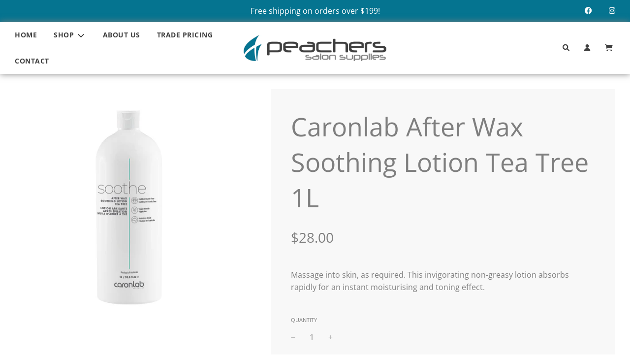

--- FILE ---
content_type: text/html; charset=utf-8
request_url: https://www.peacherssalonsupplies.com.au/products/after-wax-soothing-lotion-tea-tree-1l
body_size: 62967
content:
<!doctype html>
<html class="no-js" lang="en">
<head>
  <!-- Basic page needs ================================================== -->
  <meta charset="utf-8"><meta http-equiv="X-UA-Compatible" content="IE=edge">

  <link rel="preconnect" href="https://cdn.shopify.com" crossorigin><link rel="preconnect" href="https://fonts.shopifycdn.com" crossorigin><link rel="preload" href="//www.peacherssalonsupplies.com.au/cdn/shop/t/2/assets/theme.min.css?v=119480004929373915471718709371" as="style" />
  <link rel="preload" href="//www.peacherssalonsupplies.com.au/cdn/shop/t/2/assets/swiper.min.css?v=88091268259482038431661478717" as="style" onload="this.onload=null;this.rel='stylesheet'"/>
  <link rel="preload" href="//www.peacherssalonsupplies.com.au/cdn/shop/t/2/assets/custom.css?v=154840390620099159711734061558" as="style" onload="this.onload=null;this.rel='stylesheet'"/>
  <!-- <link rel="preload" href="//www.peacherssalonsupplies.com.au/cdn/shop/t/2/assets/font-awesome.min.css?v=67234577834381952701661478716" as="style" onload="this.onload=null;this.rel='stylesheet'"/> -->
  <link rel="stylesheet" href="https://cdnjs.cloudflare.com/ajax/libs/font-awesome/6.1.1/css/all.min.css">
  <meta name="google-site-verification" content="RVlpNZCzjIvdZ4ClX0GfQuUl8wfRwIbMeSMzKHQNKFM" />
  
  

  
  	<link rel="preload" href="//www.peacherssalonsupplies.com.au/cdn/shop/t/2/assets/fancybox.min.css?v=154448737273138728031661478716" as="style" onload="this.onload=null;this.rel='stylesheet'"/>
  

  
    <link rel="shortcut icon" href="//www.peacherssalonsupplies.com.au/cdn/shop/files/favicon_d61868a9-0e50-4d6e-8373-2128ded9d080_180x180_crop_center.png?v=1665533786" type="image/png">
    <link rel="apple-touch-icon" sizes="180x180" href="//www.peacherssalonsupplies.com.au/cdn/shop/files/favicon_d61868a9-0e50-4d6e-8373-2128ded9d080_180x180_crop_center.png?v=1665533786">
    <link rel="apple-touch-icon-precomposed" sizes="180x180" href="//www.peacherssalonsupplies.com.au/cdn/shop/files/favicon_d61868a9-0e50-4d6e-8373-2128ded9d080_180x180_crop_center.png?v=1665533786">
    <link rel="icon" type="image/png" sizes="32x32" href="//www.peacherssalonsupplies.com.au/cdn/shop/files/favicon_d61868a9-0e50-4d6e-8373-2128ded9d080_32x32_crop_center.png?v=1665533786">
    <link rel="icon" type="image/png" sizes="194x194" href="//www.peacherssalonsupplies.com.au/cdn/shop/files/favicon_d61868a9-0e50-4d6e-8373-2128ded9d080_194x194_crop_center.png?v=1665533786">
    <link rel="icon" type="image/png" sizes="192x192" href="//www.peacherssalonsupplies.com.au/cdn/shop/files/favicon_d61868a9-0e50-4d6e-8373-2128ded9d080_192x192_crop_center.png?v=1665533786">
    <link rel="icon" type="image/png" sizes="16x16" href="//www.peacherssalonsupplies.com.au/cdn/shop/files/favicon_d61868a9-0e50-4d6e-8373-2128ded9d080_16x16_crop_center.png?v=1665533786">
  
<link rel="preload" as="font" href="//www.peacherssalonsupplies.com.au/cdn/fonts/open_sans/opensans_n6.15aeff3c913c3fe570c19cdfeed14ce10d09fb08.woff2" type="font/woff2" crossorigin><link rel="preload" as="font" href="//www.peacherssalonsupplies.com.au/cdn/fonts/open_sans/opensans_n4.c32e4d4eca5273f6d4ee95ddf54b5bbb75fc9b61.woff2" type="font/woff2" crossorigin><link rel="preload" as="font" href="//www.peacherssalonsupplies.com.au/cdn/fonts/open_sans/opensans_n7.a9393be1574ea8606c68f4441806b2711d0d13e4.woff2" type="font/woff2" crossorigin><!-- Title and description ================================================== -->
  <title>
    Caronlab After Wax Soothing Lotion Tea Tree 1L &ndash; Peachers Salon Supplies | Wholesale & retail products including Colouring, Beauty, Equipment and Hair Care.
  </title>

  
    <meta name="description" content="Massage into skin, as required. This invigorating non-greasy lotion absorbs rapidly for an instant moisturising and toning effect.">
  

  <!-- Helpers ================================================== -->
  <!-- /snippets/social-meta-tags.liquid -->


<meta property="og:site_name" content="Peachers Salon Supplies">
<meta property="og:url" content="https://www.peacherssalonsupplies.com.au/products/after-wax-soothing-lotion-tea-tree-1l">
<meta property="og:title" content="Caronlab After Wax Soothing Lotion Tea Tree 1L">
<meta property="og:type" content="product">
<meta property="og:description" content="Massage into skin, as required. This invigorating non-greasy lotion absorbs rapidly for an instant moisturising and toning effect.">

  <meta property="og:price:amount" content="28.00">
  <meta property="og:price:currency" content="AUD">

<meta property="og:image" content="http://www.peacherssalonsupplies.com.au/cdn/shop/products/AWSL-TT-Mockup1L_NEW_RGB_1200x1200.jpg?v=1669851999">
<meta property="og:image:alt" content="Caronlab After Wax Soothing Lotion Tea Tree 1L">
<meta property="og:image:secure_url" content="https://www.peacherssalonsupplies.com.au/cdn/shop/products/AWSL-TT-Mockup1L_NEW_RGB_1200x1200.jpg?v=1669851999">


<meta name="twitter:card" content="summary_large_image">
<meta name="twitter:title" content="Caronlab After Wax Soothing Lotion Tea Tree 1L">
<meta name="twitter:description" content="Massage into skin, as required. This invigorating non-greasy lotion absorbs rapidly for an instant moisturising and toning effect.">

  <link rel="canonical" href="https://www.peacherssalonsupplies.com.au/products/after-wax-soothing-lotion-tea-tree-1l"/>
  <meta name="viewport" content="width=device-width, initial-scale=1, shrink-to-fit=no">
  <meta name="theme-color" content="#3e3e3e">

  <!-- CSS ================================================== -->
  <style>
/*============================================================================
  #Typography
==============================================================================*/





@font-face {
  font-family: "Open Sans";
  font-weight: 600;
  font-style: normal;
  font-display: swap;
  src: url("//www.peacherssalonsupplies.com.au/cdn/fonts/open_sans/opensans_n6.15aeff3c913c3fe570c19cdfeed14ce10d09fb08.woff2") format("woff2"),
       url("//www.peacherssalonsupplies.com.au/cdn/fonts/open_sans/opensans_n6.14bef14c75f8837a87f70ce22013cb146ee3e9f3.woff") format("woff");
}

@font-face {
  font-family: "Open Sans";
  font-weight: 400;
  font-style: normal;
  font-display: swap;
  src: url("//www.peacherssalonsupplies.com.au/cdn/fonts/open_sans/opensans_n4.c32e4d4eca5273f6d4ee95ddf54b5bbb75fc9b61.woff2") format("woff2"),
       url("//www.peacherssalonsupplies.com.au/cdn/fonts/open_sans/opensans_n4.5f3406f8d94162b37bfa232b486ac93ee892406d.woff") format("woff");
}

@font-face {
  font-family: "Open Sans";
  font-weight: 700;
  font-style: normal;
  font-display: swap;
  src: url("//www.peacherssalonsupplies.com.au/cdn/fonts/open_sans/opensans_n7.a9393be1574ea8606c68f4441806b2711d0d13e4.woff2") format("woff2"),
       url("//www.peacherssalonsupplies.com.au/cdn/fonts/open_sans/opensans_n7.7b8af34a6ebf52beb1a4c1d8c73ad6910ec2e553.woff") format("woff");
}


  @font-face {
  font-family: "Open Sans";
  font-weight: 800;
  font-style: normal;
  font-display: swap;
  src: url("//www.peacherssalonsupplies.com.au/cdn/fonts/open_sans/opensans_n8.8397a8153d7172f9fd2b668340b216c70cae90a5.woff2") format("woff2"),
       url("//www.peacherssalonsupplies.com.au/cdn/fonts/open_sans/opensans_n8.e6b8c8da9a85739da8727944118b210848d95f08.woff") format("woff");
}




  @font-face {
  font-family: "Open Sans";
  font-weight: 700;
  font-style: normal;
  font-display: swap;
  src: url("//www.peacherssalonsupplies.com.au/cdn/fonts/open_sans/opensans_n7.a9393be1574ea8606c68f4441806b2711d0d13e4.woff2") format("woff2"),
       url("//www.peacherssalonsupplies.com.au/cdn/fonts/open_sans/opensans_n7.7b8af34a6ebf52beb1a4c1d8c73ad6910ec2e553.woff") format("woff");
}




  @font-face {
  font-family: "Open Sans";
  font-weight: 400;
  font-style: italic;
  font-display: swap;
  src: url("//www.peacherssalonsupplies.com.au/cdn/fonts/open_sans/opensans_i4.6f1d45f7a46916cc95c694aab32ecbf7509cbf33.woff2") format("woff2"),
       url("//www.peacherssalonsupplies.com.au/cdn/fonts/open_sans/opensans_i4.4efaa52d5a57aa9a57c1556cc2b7465d18839daa.woff") format("woff");
}




  @font-face {
  font-family: "Open Sans";
  font-weight: 700;
  font-style: italic;
  font-display: swap;
  src: url("//www.peacherssalonsupplies.com.au/cdn/fonts/open_sans/opensans_i7.916ced2e2ce15f7fcd95d196601a15e7b89ee9a4.woff2") format("woff2"),
       url("//www.peacherssalonsupplies.com.au/cdn/fonts/open_sans/opensans_i7.99a9cff8c86ea65461de497ade3d515a98f8b32a.woff") format("woff");
}



/*============================================================================
  #General Variables
==============================================================================*/

:root {

  --font-weight-normal: 400;
  --font-weight-bold: 700;
  --font-weight-header-bold: 800;

  --header-font-stack: "Open Sans", sans-serif;
  --header-font-weight: 600;
  --header-font-style: normal;
  --header-text-size: 51;
  --header-text-size-px: 51px;

  --header-font-case: normal;
  --header-font-size: 14;
  --header-font-size-px: 14px;

  --heading-spacing: 0px;
  --heading-font-case: normal;
  --heading-font-stack: FontDrop;

  --body-font-stack: "Open Sans", sans-serif;
  --body-font-weight: 400;
  --body-font-style: normal;

  --navigation-font-stack: "Open Sans", sans-serif;
  --navigation-font-weight: 700;
  --navigation-font-style: normal;

  --base-font-size-int: 16;
  --base-font-size: 16px;

  --body-font-size-12-to-em: 0.75em;
  --body-font-size-14-to-em: 0.88em;
  --body-font-size-16-to-em: 1.0em;
  --body-font-size-18-to-em: 1.13em;
  --body-font-size-20-to-em: 1.25em;
  --body-font-size-22-to-em: 1.38em;
  --body-font-size-24-to-em: 1.5em;
  --body-font-size-28-to-em: 1.75em;
  --body-font-size-36-to-em: 2.25em;

  --sale-badge-color: #057490;
  --sold-out-badge-color: #000;
  --badge-font-color: #fff;

  --primary-btn-text-color: #ffffff;
  --primary-btn-bg-color: #057490;
  --primary-btn-bg-color-lighten50: #99e8fb;
  --primary-btn-bg-color-opacity50: rgba(5, 116, 144, 0.5);
  --primary-btn-bg-hover-color: #3f3f3f;
  --primary-btn-text-hover-color: #fff;

  --button-text-case: uppercase;
  --button-font-size: 14;
  --button-font-size-px: 14px;

  --secondary-btn-text-color: #fff;
  --secondary-btn-bg-color: #057490;
  --secondary-btn-bg-color-lighten: #08c3f3;
  --secondary-btn-bg-hover-color: #3f3f3f;
  --secondary-btn-bg-text-hover-color: #fff;

  
    --alt-btn-border-radius: 1.875rem;
    

  
    --alt-btn-font-style: normal;
    --alt-btn-font-weight: 400;
    

  --text-color: #7f7f7f;
  --text-color-lighten5: #8c8c8c;
  --text-color-lighten70: #ffffff;
  --text-color-transparent05: rgba(127, 127, 127, 0.05);
  --text-color-transparent15: rgba(127, 127, 127, 0.15);
  --text-color-transparent5: rgba(127, 127, 127, 0.5);
  --text-color-transparent6: rgba(127, 127, 127, 0.6);
  --text-color-transparent7: rgba(127, 127, 127, 0.7);
  --text-color-transparent8: rgba(127, 127, 127, 0.8);

  --product-page-font-size: 52;
  --product-page-font-size-px: 52px;
  --product-page-font-case: normal;

  
  --product-page-font-weight: 400;
  

  --link-color: #3e3e3e;
  --on-sale-color: #057490;

  --body-color: #fff;
  --body-color-darken10: #e6e6e6;
  --body-color-transparent00: rgba(255, 255, 255, 0);
  --body-color-transparent90: rgba(255, 255, 255, 0.9);

  --body-secondary-color: #f8f8f8;
  --body-secondary-color-transparent00: rgba(248, 248, 248, 0);
  --body-secondary-color-darken05: #ebebeb;

  --color-primary-background: #fff;
  --color-primary-background-rgb: 255, 255, 255;
  --color-secondary-background: #f8f8f8;

  --cart-background-color: #919191;

  --border-color: rgba(127, 127, 127, 0.5);
  --border-color-darken10: #666666;

  --header-color: #ffffff;
  --header-color-darken5: #f2f2f2;
  --header-color-lighten5: #ffffff;

  --header-border-color: rgba(0,0,0,0);

  --announcement-text-size: 13px;
  --announcement-text-spacing: 1px;
  --announcement-text-case: none;

  
      --announcement-font-style: normal;
      --announcement-font-weight: 400;
    

  --logo-font-size: 24px;

  --overlay-header-text-color: #3f3f3f;
  --nav-text-color: #3f3f3f;
  --nav-text-hover: #057490;

  --color-scheme-light-background: #f1f2f3;
  --color-scheme-light-background-lighten5: #ffffff;
  --color-scheme-light-text: #414141;
  --color-scheme-light-text-transparent60: rgba(65, 65, 65, 0.6);

  --color-scheme-feature-background: #5e5e5e;
  --color-scheme-feature-background-lighten5: #6b6b6b;
  --color-scheme-feature-text: #fff;
  --color-scheme-feature-text-transparent60: rgba(255, 255, 255, 0.6);

  --homepage-sections-accent-secondary-color-transparent60: rgba(255, 255, 255, 0.6);

  --color-scheme-dark-background: #057490;
  --color-scheme-dark-text: #fff;
  --color-scheme-dark-text-transparent60: rgba(255, 255, 255, 0.6);

  --filter-bg-color: rgba(127, 127, 127, 0.1);

  --color-footer-bg: #057490;
  --color-footer-bg-darken5: #046077;
  --color-footer-text: #ffffff;
  --color-footer-text-darken10: #e6e6e6;
  --color-footer-border: rgba(255, 255, 255, 0.1);

  --popup-text-color: #057490;
  --popup-text-color-lighten10: #079cc1;
  --popup-bg-color: #f1f2f3;

  --menu-drawer-color: #fff;
  --menu-drawer-color-darken5: #f2f2f2;
  --menu-drawer-text-color: #3f3f3f;
  --menu-drawer-border-color: rgba(63, 63, 63, 0.1);
  --menu-drawer-text-hover-color: #057490;

  --cart-drawer-color: #fff;
  --cart-drawer-text-color: #333;
  --cart-drawer-text-color-lighten10: #4d4d4d;
  --cart-drawer-border-color: rgba(51, 51, 51, 0.5);

  --fancybox-overlay: url('//www.peacherssalonsupplies.com.au/cdn/shop/t/2/assets/fancybox_overlay.png?v=61793926319831825281661478716');

  /* Shop Pay Installments variables */
  --color-body: #f8f8f8;
  --color-bg: #f8f8f8;

  /* Potent Web */
  --footer-bg-img: url('//www.peacherssalonsupplies.com.au/cdn/shop/t/2/assets/symbol-large.png?v=42216127039049005551661482014');

  --titlestrip-bg-img: url('//www.peacherssalonsupplies.com.au/cdn/shop/t/2/assets/peachers-icon.png?v=61183990402263826151663570950');
}
</style>

  <style data-shopify>
    *,
    *::before,
    *::after {
      box-sizing: inherit;
    }

    html {
      box-sizing: border-box;
      background-color: var(--body-color);
      height: 100%;
      margin: 0;
    }

    body {
      background-color: var(--body-color);
      min-height: 100%;
      margin: 0;
      display: grid;
      grid-template-rows: auto auto 1fr auto;
      grid-template-columns: 100%;
    }

    .sr-only {
      position: absolute;
      width: 1px;
      height: 1px;
      padding: 0;
      margin: -1px;
      overflow: hidden;
      clip: rect(0, 0, 0, 0);
      border: 0;
    }

    .sr-only-focusable:active, .sr-only-focusable:focus {
      position: static;
      width: auto;
      height: auto;
      margin: 0;
      overflow: visible;
      clip: auto;
    }
  </style>

  <!-- Header hook for plugins ================================================== -->
  <script>window.performance && window.performance.mark && window.performance.mark('shopify.content_for_header.start');</script><meta id="shopify-digital-wallet" name="shopify-digital-wallet" content="/55760158855/digital_wallets/dialog">
<meta name="shopify-checkout-api-token" content="1b2a96d6ed1029d1c4daabb190f3c211">
<link rel="alternate" type="application/json+oembed" href="https://www.peacherssalonsupplies.com.au/products/after-wax-soothing-lotion-tea-tree-1l.oembed">
<script async="async" src="/checkouts/internal/preloads.js?locale=en-AU"></script>
<link rel="preconnect" href="https://shop.app" crossorigin="anonymous">
<script async="async" src="https://shop.app/checkouts/internal/preloads.js?locale=en-AU&shop_id=55760158855" crossorigin="anonymous"></script>
<script id="apple-pay-shop-capabilities" type="application/json">{"shopId":55760158855,"countryCode":"AU","currencyCode":"AUD","merchantCapabilities":["supports3DS"],"merchantId":"gid:\/\/shopify\/Shop\/55760158855","merchantName":"Peachers Salon Supplies","requiredBillingContactFields":["postalAddress","email","phone"],"requiredShippingContactFields":["postalAddress","email","phone"],"shippingType":"shipping","supportedNetworks":["visa","masterCard"],"total":{"type":"pending","label":"Peachers Salon Supplies","amount":"1.00"},"shopifyPaymentsEnabled":true,"supportsSubscriptions":true}</script>
<script id="shopify-features" type="application/json">{"accessToken":"1b2a96d6ed1029d1c4daabb190f3c211","betas":["rich-media-storefront-analytics"],"domain":"www.peacherssalonsupplies.com.au","predictiveSearch":true,"shopId":55760158855,"locale":"en"}</script>
<script>var Shopify = Shopify || {};
Shopify.shop = "peachers-salon.myshopify.com";
Shopify.locale = "en";
Shopify.currency = {"active":"AUD","rate":"1.0"};
Shopify.country = "AU";
Shopify.theme = {"name":"Flow","id":122020102279,"schema_name":"Flow","schema_version":"31.0.2","theme_store_id":801,"role":"main"};
Shopify.theme.handle = "null";
Shopify.theme.style = {"id":null,"handle":null};
Shopify.cdnHost = "www.peacherssalonsupplies.com.au/cdn";
Shopify.routes = Shopify.routes || {};
Shopify.routes.root = "/";</script>
<script type="module">!function(o){(o.Shopify=o.Shopify||{}).modules=!0}(window);</script>
<script>!function(o){function n(){var o=[];function n(){o.push(Array.prototype.slice.apply(arguments))}return n.q=o,n}var t=o.Shopify=o.Shopify||{};t.loadFeatures=n(),t.autoloadFeatures=n()}(window);</script>
<script>
  window.ShopifyPay = window.ShopifyPay || {};
  window.ShopifyPay.apiHost = "shop.app\/pay";
  window.ShopifyPay.redirectState = null;
</script>
<script id="shop-js-analytics" type="application/json">{"pageType":"product"}</script>
<script defer="defer" async type="module" src="//www.peacherssalonsupplies.com.au/cdn/shopifycloud/shop-js/modules/v2/client.init-shop-cart-sync_BT-GjEfc.en.esm.js"></script>
<script defer="defer" async type="module" src="//www.peacherssalonsupplies.com.au/cdn/shopifycloud/shop-js/modules/v2/chunk.common_D58fp_Oc.esm.js"></script>
<script defer="defer" async type="module" src="//www.peacherssalonsupplies.com.au/cdn/shopifycloud/shop-js/modules/v2/chunk.modal_xMitdFEc.esm.js"></script>
<script type="module">
  await import("//www.peacherssalonsupplies.com.au/cdn/shopifycloud/shop-js/modules/v2/client.init-shop-cart-sync_BT-GjEfc.en.esm.js");
await import("//www.peacherssalonsupplies.com.au/cdn/shopifycloud/shop-js/modules/v2/chunk.common_D58fp_Oc.esm.js");
await import("//www.peacherssalonsupplies.com.au/cdn/shopifycloud/shop-js/modules/v2/chunk.modal_xMitdFEc.esm.js");

  window.Shopify.SignInWithShop?.initShopCartSync?.({"fedCMEnabled":true,"windoidEnabled":true});

</script>
<script>
  window.Shopify = window.Shopify || {};
  if (!window.Shopify.featureAssets) window.Shopify.featureAssets = {};
  window.Shopify.featureAssets['shop-js'] = {"shop-cart-sync":["modules/v2/client.shop-cart-sync_DZOKe7Ll.en.esm.js","modules/v2/chunk.common_D58fp_Oc.esm.js","modules/v2/chunk.modal_xMitdFEc.esm.js"],"init-fed-cm":["modules/v2/client.init-fed-cm_B6oLuCjv.en.esm.js","modules/v2/chunk.common_D58fp_Oc.esm.js","modules/v2/chunk.modal_xMitdFEc.esm.js"],"shop-cash-offers":["modules/v2/client.shop-cash-offers_D2sdYoxE.en.esm.js","modules/v2/chunk.common_D58fp_Oc.esm.js","modules/v2/chunk.modal_xMitdFEc.esm.js"],"shop-login-button":["modules/v2/client.shop-login-button_QeVjl5Y3.en.esm.js","modules/v2/chunk.common_D58fp_Oc.esm.js","modules/v2/chunk.modal_xMitdFEc.esm.js"],"pay-button":["modules/v2/client.pay-button_DXTOsIq6.en.esm.js","modules/v2/chunk.common_D58fp_Oc.esm.js","modules/v2/chunk.modal_xMitdFEc.esm.js"],"shop-button":["modules/v2/client.shop-button_DQZHx9pm.en.esm.js","modules/v2/chunk.common_D58fp_Oc.esm.js","modules/v2/chunk.modal_xMitdFEc.esm.js"],"avatar":["modules/v2/client.avatar_BTnouDA3.en.esm.js"],"init-windoid":["modules/v2/client.init-windoid_CR1B-cfM.en.esm.js","modules/v2/chunk.common_D58fp_Oc.esm.js","modules/v2/chunk.modal_xMitdFEc.esm.js"],"init-shop-for-new-customer-accounts":["modules/v2/client.init-shop-for-new-customer-accounts_C_vY_xzh.en.esm.js","modules/v2/client.shop-login-button_QeVjl5Y3.en.esm.js","modules/v2/chunk.common_D58fp_Oc.esm.js","modules/v2/chunk.modal_xMitdFEc.esm.js"],"init-shop-email-lookup-coordinator":["modules/v2/client.init-shop-email-lookup-coordinator_BI7n9ZSv.en.esm.js","modules/v2/chunk.common_D58fp_Oc.esm.js","modules/v2/chunk.modal_xMitdFEc.esm.js"],"init-shop-cart-sync":["modules/v2/client.init-shop-cart-sync_BT-GjEfc.en.esm.js","modules/v2/chunk.common_D58fp_Oc.esm.js","modules/v2/chunk.modal_xMitdFEc.esm.js"],"shop-toast-manager":["modules/v2/client.shop-toast-manager_DiYdP3xc.en.esm.js","modules/v2/chunk.common_D58fp_Oc.esm.js","modules/v2/chunk.modal_xMitdFEc.esm.js"],"init-customer-accounts":["modules/v2/client.init-customer-accounts_D9ZNqS-Q.en.esm.js","modules/v2/client.shop-login-button_QeVjl5Y3.en.esm.js","modules/v2/chunk.common_D58fp_Oc.esm.js","modules/v2/chunk.modal_xMitdFEc.esm.js"],"init-customer-accounts-sign-up":["modules/v2/client.init-customer-accounts-sign-up_iGw4briv.en.esm.js","modules/v2/client.shop-login-button_QeVjl5Y3.en.esm.js","modules/v2/chunk.common_D58fp_Oc.esm.js","modules/v2/chunk.modal_xMitdFEc.esm.js"],"shop-follow-button":["modules/v2/client.shop-follow-button_CqMgW2wH.en.esm.js","modules/v2/chunk.common_D58fp_Oc.esm.js","modules/v2/chunk.modal_xMitdFEc.esm.js"],"checkout-modal":["modules/v2/client.checkout-modal_xHeaAweL.en.esm.js","modules/v2/chunk.common_D58fp_Oc.esm.js","modules/v2/chunk.modal_xMitdFEc.esm.js"],"shop-login":["modules/v2/client.shop-login_D91U-Q7h.en.esm.js","modules/v2/chunk.common_D58fp_Oc.esm.js","modules/v2/chunk.modal_xMitdFEc.esm.js"],"lead-capture":["modules/v2/client.lead-capture_BJmE1dJe.en.esm.js","modules/v2/chunk.common_D58fp_Oc.esm.js","modules/v2/chunk.modal_xMitdFEc.esm.js"],"payment-terms":["modules/v2/client.payment-terms_Ci9AEqFq.en.esm.js","modules/v2/chunk.common_D58fp_Oc.esm.js","modules/v2/chunk.modal_xMitdFEc.esm.js"]};
</script>
<script>(function() {
  var isLoaded = false;
  function asyncLoad() {
    if (isLoaded) return;
    isLoaded = true;
    var urls = ["\/\/cdn.shopify.com\/proxy\/005a7bd8149c6c958e482354f28995a17a842c0eb7673258d3fba771808af4ba\/b2b-solution.bsscommerce.com\/js\/bss-b2b-cp.js?shop=peachers-salon.myshopify.com\u0026sp-cache-control=cHVibGljLCBtYXgtYWdlPTkwMA"];
    for (var i = 0; i < urls.length; i++) {
      var s = document.createElement('script');
      s.type = 'text/javascript';
      s.async = true;
      s.src = urls[i];
      var x = document.getElementsByTagName('script')[0];
      x.parentNode.insertBefore(s, x);
    }
  };
  if(window.attachEvent) {
    window.attachEvent('onload', asyncLoad);
  } else {
    window.addEventListener('load', asyncLoad, false);
  }
})();</script>
<script id="__st">var __st={"a":55760158855,"offset":28800,"reqid":"86db7c73-a4b6-46ad-86fc-109ab51ab1aa-1769245827","pageurl":"www.peacherssalonsupplies.com.au\/products\/after-wax-soothing-lotion-tea-tree-1l","u":"c9f961566859","p":"product","rtyp":"product","rid":6863777923207};</script>
<script>window.ShopifyPaypalV4VisibilityTracking = true;</script>
<script id="captcha-bootstrap">!function(){'use strict';const t='contact',e='account',n='new_comment',o=[[t,t],['blogs',n],['comments',n],[t,'customer']],c=[[e,'customer_login'],[e,'guest_login'],[e,'recover_customer_password'],[e,'create_customer']],r=t=>t.map((([t,e])=>`form[action*='/${t}']:not([data-nocaptcha='true']) input[name='form_type'][value='${e}']`)).join(','),a=t=>()=>t?[...document.querySelectorAll(t)].map((t=>t.form)):[];function s(){const t=[...o],e=r(t);return a(e)}const i='password',u='form_key',d=['recaptcha-v3-token','g-recaptcha-response','h-captcha-response',i],f=()=>{try{return window.sessionStorage}catch{return}},m='__shopify_v',_=t=>t.elements[u];function p(t,e,n=!1){try{const o=window.sessionStorage,c=JSON.parse(o.getItem(e)),{data:r}=function(t){const{data:e,action:n}=t;return t[m]||n?{data:e,action:n}:{data:t,action:n}}(c);for(const[e,n]of Object.entries(r))t.elements[e]&&(t.elements[e].value=n);n&&o.removeItem(e)}catch(o){console.error('form repopulation failed',{error:o})}}const l='form_type',E='cptcha';function T(t){t.dataset[E]=!0}const w=window,h=w.document,L='Shopify',v='ce_forms',y='captcha';let A=!1;((t,e)=>{const n=(g='f06e6c50-85a8-45c8-87d0-21a2b65856fe',I='https://cdn.shopify.com/shopifycloud/storefront-forms-hcaptcha/ce_storefront_forms_captcha_hcaptcha.v1.5.2.iife.js',D={infoText:'Protected by hCaptcha',privacyText:'Privacy',termsText:'Terms'},(t,e,n)=>{const o=w[L][v],c=o.bindForm;if(c)return c(t,g,e,D).then(n);var r;o.q.push([[t,g,e,D],n]),r=I,A||(h.body.append(Object.assign(h.createElement('script'),{id:'captcha-provider',async:!0,src:r})),A=!0)});var g,I,D;w[L]=w[L]||{},w[L][v]=w[L][v]||{},w[L][v].q=[],w[L][y]=w[L][y]||{},w[L][y].protect=function(t,e){n(t,void 0,e),T(t)},Object.freeze(w[L][y]),function(t,e,n,w,h,L){const[v,y,A,g]=function(t,e,n){const i=e?o:[],u=t?c:[],d=[...i,...u],f=r(d),m=r(i),_=r(d.filter((([t,e])=>n.includes(e))));return[a(f),a(m),a(_),s()]}(w,h,L),I=t=>{const e=t.target;return e instanceof HTMLFormElement?e:e&&e.form},D=t=>v().includes(t);t.addEventListener('submit',(t=>{const e=I(t);if(!e)return;const n=D(e)&&!e.dataset.hcaptchaBound&&!e.dataset.recaptchaBound,o=_(e),c=g().includes(e)&&(!o||!o.value);(n||c)&&t.preventDefault(),c&&!n&&(function(t){try{if(!f())return;!function(t){const e=f();if(!e)return;const n=_(t);if(!n)return;const o=n.value;o&&e.removeItem(o)}(t);const e=Array.from(Array(32),(()=>Math.random().toString(36)[2])).join('');!function(t,e){_(t)||t.append(Object.assign(document.createElement('input'),{type:'hidden',name:u})),t.elements[u].value=e}(t,e),function(t,e){const n=f();if(!n)return;const o=[...t.querySelectorAll(`input[type='${i}']`)].map((({name:t})=>t)),c=[...d,...o],r={};for(const[a,s]of new FormData(t).entries())c.includes(a)||(r[a]=s);n.setItem(e,JSON.stringify({[m]:1,action:t.action,data:r}))}(t,e)}catch(e){console.error('failed to persist form',e)}}(e),e.submit())}));const S=(t,e)=>{t&&!t.dataset[E]&&(n(t,e.some((e=>e===t))),T(t))};for(const o of['focusin','change'])t.addEventListener(o,(t=>{const e=I(t);D(e)&&S(e,y())}));const B=e.get('form_key'),M=e.get(l),P=B&&M;t.addEventListener('DOMContentLoaded',(()=>{const t=y();if(P)for(const e of t)e.elements[l].value===M&&p(e,B);[...new Set([...A(),...v().filter((t=>'true'===t.dataset.shopifyCaptcha))])].forEach((e=>S(e,t)))}))}(h,new URLSearchParams(w.location.search),n,t,e,['guest_login'])})(!0,!0)}();</script>
<script integrity="sha256-4kQ18oKyAcykRKYeNunJcIwy7WH5gtpwJnB7kiuLZ1E=" data-source-attribution="shopify.loadfeatures" defer="defer" src="//www.peacherssalonsupplies.com.au/cdn/shopifycloud/storefront/assets/storefront/load_feature-a0a9edcb.js" crossorigin="anonymous"></script>
<script crossorigin="anonymous" defer="defer" src="//www.peacherssalonsupplies.com.au/cdn/shopifycloud/storefront/assets/shopify_pay/storefront-65b4c6d7.js?v=20250812"></script>
<script data-source-attribution="shopify.dynamic_checkout.dynamic.init">var Shopify=Shopify||{};Shopify.PaymentButton=Shopify.PaymentButton||{isStorefrontPortableWallets:!0,init:function(){window.Shopify.PaymentButton.init=function(){};var t=document.createElement("script");t.src="https://www.peacherssalonsupplies.com.au/cdn/shopifycloud/portable-wallets/latest/portable-wallets.en.js",t.type="module",document.head.appendChild(t)}};
</script>
<script data-source-attribution="shopify.dynamic_checkout.buyer_consent">
  function portableWalletsHideBuyerConsent(e){var t=document.getElementById("shopify-buyer-consent"),n=document.getElementById("shopify-subscription-policy-button");t&&n&&(t.classList.add("hidden"),t.setAttribute("aria-hidden","true"),n.removeEventListener("click",e))}function portableWalletsShowBuyerConsent(e){var t=document.getElementById("shopify-buyer-consent"),n=document.getElementById("shopify-subscription-policy-button");t&&n&&(t.classList.remove("hidden"),t.removeAttribute("aria-hidden"),n.addEventListener("click",e))}window.Shopify?.PaymentButton&&(window.Shopify.PaymentButton.hideBuyerConsent=portableWalletsHideBuyerConsent,window.Shopify.PaymentButton.showBuyerConsent=portableWalletsShowBuyerConsent);
</script>
<script data-source-attribution="shopify.dynamic_checkout.cart.bootstrap">document.addEventListener("DOMContentLoaded",(function(){function t(){return document.querySelector("shopify-accelerated-checkout-cart, shopify-accelerated-checkout")}if(t())Shopify.PaymentButton.init();else{new MutationObserver((function(e,n){t()&&(Shopify.PaymentButton.init(),n.disconnect())})).observe(document.body,{childList:!0,subtree:!0})}}));
</script>
<link id="shopify-accelerated-checkout-styles" rel="stylesheet" media="screen" href="https://www.peacherssalonsupplies.com.au/cdn/shopifycloud/portable-wallets/latest/accelerated-checkout-backwards-compat.css" crossorigin="anonymous">
<style id="shopify-accelerated-checkout-cart">
        #shopify-buyer-consent {
  margin-top: 1em;
  display: inline-block;
  width: 100%;
}

#shopify-buyer-consent.hidden {
  display: none;
}

#shopify-subscription-policy-button {
  background: none;
  border: none;
  padding: 0;
  text-decoration: underline;
  font-size: inherit;
  cursor: pointer;
}

#shopify-subscription-policy-button::before {
  box-shadow: none;
}

      </style>

<script>window.performance && window.performance.mark && window.performance.mark('shopify.content_for_header.end');</script>

  

  

  <script>document.documentElement.className = document.documentElement.className.replace('no-js', 'js');</script>

	                <!-- BEGIN app block: shopify://apps/bss-b2b-solution/blocks/config-header/451233f2-9631-4c49-8b6f-057e4ebcde7f -->

<script id="bss-b2b-config-data">
  	if (typeof BSS_B2B == 'undefined') {
  		var BSS_B2B = {};
	}

	
        BSS_B2B.storeId = 6803;
        BSS_B2B.currentPlan = "false";
        BSS_B2B.planCode = "pro";
        BSS_B2B.shopModules = JSON.parse('[{"code":"qb","status":1},{"code":"cp","status":0},{"code":"act","status":0},{"code":"form","status":1},{"code":"tax_exempt","status":0},{"code":"amo","status":0},{"code":"mc","status":0},{"code":"public_api","status":0},{"code":"dc","status":0},{"code":"cart_note","status":0},{"code":"mo","status":0},{"code":"tax_display","status":0},{"code":"sr","status":0},{"code":"bogo","status":0},{"code":"qi","status":0},{"code":"ef","status":0},{"code":"pl","status":0}]');
        BSS_B2B.version = 1;
        var bssB2bApiServer = "https://b2b-solution-api.bsscommerce.com";
        var bssB2bCmsUrl = "https://b2b-solution.bsscommerce.com";
        var bssGeoServiceUrl = "https://geo-ip-service.bsscommerce.com";
        var bssB2bCheckoutUrl = "https://b2b-solution-checkout.bsscommerce.com";
    

	
		BSS_B2B.integrationApp = null;
	

	

	
	
	
		
		BSS_B2B.qbRules = [].concat([{"id":3812,"name":"BBCOS Innovation Evo - Trade Discount","priority":0,"apply_to":4,"customer_ids":"","customer_tags":"trade","product_condition_type":1,"product_ids":"6759306821767","product_collections":"","product_tags":"","rule_type":1,"rule_setting":0,"qty_table":[{"id":14914,"rule_id":3812,"qty_from":1,"qty_to":5,"discount_type":0,"discount_value":10.9,"createdAt":"2022-10-17T04:02:13.000Z","updatedAt":"2024-02-19T03:42:04.000Z"},{"id":14917,"rule_id":3812,"qty_from":6,"qty_to":null,"discount_type":0,"discount_value":10.5,"createdAt":"2022-10-17T04:37:57.000Z","updatedAt":"2024-02-19T03:42:04.000Z"}],"amount_table":[],"exc_customer_tags":"","exclude_from":0,"exc_customers":"","createdAt":"2022-10-17T04:02:13.000Z","qb_table_type":7,"product_variants":null,"exc_product_type":0,"exc_specific_products":null,"exc_product_collections":null,"exc_product_tags":null,"start_date":null,"end_date":null,"start_time":null,"end_time":null,"enable_end_date":0,"market_condition_type":0,"allowed_regions":[],"token":"nEnwMn+75UlBIQRm+Lyx6piRXRcBbvW8KoWH8N8kpSo="},{"id":3825,"name":"Farmavita Life Color Plus - Trade Discount","priority":0,"apply_to":4,"customer_ids":"","customer_tags":"trade","product_condition_type":1,"product_ids":"6760345141383,6814166253703,6814159929479","product_collections":"","product_tags":"","rule_type":1,"rule_setting":0,"qty_table":[{"id":15599,"rule_id":3825,"qty_from":1,"qty_to":5,"discount_type":0,"discount_value":7.95,"createdAt":"2022-10-19T01:06:48.000Z","updatedAt":"2025-10-08T23:22:11.000Z"},{"id":15600,"rule_id":3825,"qty_from":6,"qty_to":null,"discount_type":0,"discount_value":6.95,"createdAt":"2022-10-19T01:06:48.000Z","updatedAt":"2025-10-08T23:22:11.000Z"}],"amount_table":[],"exc_customer_tags":"","exclude_from":0,"exc_customers":"","createdAt":"2022-10-19T01:06:48.000Z","qb_table_type":7,"product_variants":"","exc_product_type":0,"exc_specific_products":"","exc_product_collections":"","exc_product_tags":"","start_date":"2025-10-08T23:22:10.000Z","end_date":"2025-10-08T23:22:10.000Z","start_time":"10:22:00","end_time":"10:22:00","enable_end_date":0,"market_condition_type":0,"allowed_regions":[],"token":"afQqZqyj2SkUIi+paXsYPb1+CkRy8tYWOupdydodfQ0="},{"id":3865,"name":"Affinage Infiniti - Trade Discount","priority":0,"apply_to":4,"customer_ids":"","customer_tags":"trade","product_condition_type":1,"product_ids":"6797904838791,6814010310791,6814006345863,6814012637319,6814001332359,6814009131143,6813977444487,6814013849735","product_collections":"","product_tags":"","rule_type":1,"rule_setting":0,"qty_table":[{"id":15692,"rule_id":3865,"qty_from":1,"qty_to":5,"discount_type":0,"discount_value":11.5,"createdAt":"2022-10-24T22:37:04.000Z","updatedAt":"2025-08-25T06:11:47.000Z"},{"id":15864,"rule_id":3865,"qty_from":6,"qty_to":null,"discount_type":0,"discount_value":11,"createdAt":"2022-10-27T03:40:24.000Z","updatedAt":"2025-08-25T06:11:47.000Z"}],"amount_table":[],"exc_customer_tags":"","exclude_from":0,"exc_customers":"","createdAt":"2022-10-24T22:37:04.000Z","qb_table_type":7,"product_variants":"","exc_product_type":0,"exc_specific_products":"","exc_product_collections":"","exc_product_tags":"","start_date":"2025-08-25T06:11:46.000Z","end_date":"2025-08-25T06:11:46.000Z","start_time":"16:11:00","end_time":"16:11:00","enable_end_date":0,"market_condition_type":0,"allowed_regions":[],"token":"9Fk1tsOyFfhuqbT3XjOgb/FqMCmItNbSWsHnwXkbHt8="},{"id":3867,"name":"BBCOS Keratin Colour - Trade Discount","priority":0,"apply_to":4,"customer_ids":"","customer_tags":"trade","product_condition_type":1,"product_ids":"6815997198471","product_collections":"","product_tags":"","rule_type":1,"rule_setting":0,"qty_table":[{"id":15694,"rule_id":3867,"qty_from":1,"qty_to":5,"discount_type":0,"discount_value":14.9,"createdAt":"2022-10-24T22:51:30.000Z","updatedAt":"2022-10-24T22:51:30.000Z"},{"id":15867,"rule_id":3867,"qty_from":6,"qty_to":null,"discount_type":0,"discount_value":13.5,"createdAt":"2022-10-27T05:18:41.000Z","updatedAt":"2022-10-27T05:18:41.000Z"}],"amount_table":[],"exc_customer_tags":"","exclude_from":0,"exc_customers":null,"createdAt":"2022-10-24T22:51:30.000Z","qb_table_type":7,"product_variants":null,"exc_product_type":0,"exc_specific_products":null,"exc_product_collections":null,"exc_product_tags":null,"start_date":null,"end_date":null,"start_time":null,"end_time":null,"enable_end_date":0,"market_condition_type":0,"allowed_regions":[],"token":"NogGonN7DvVUV3kJSKb2cBa231IVOTnSPvdZ+ICXIAs="},{"id":3870,"name":"Hi lift True Colour - Trade Discount","priority":0,"apply_to":4,"customer_ids":"","customer_tags":"trade","product_condition_type":1,"product_ids":"6797910999175,6816001458311,6815999328391,6816000737415","product_collections":"","product_tags":"","rule_type":1,"rule_setting":0,"qty_table":[{"id":15697,"rule_id":3870,"qty_from":1,"qty_to":5,"discount_type":0,"discount_value":7.9,"createdAt":"2022-10-24T23:02:17.000Z","updatedAt":"2022-10-24T23:02:17.000Z"},{"id":15869,"rule_id":3870,"qty_from":6,"qty_to":null,"discount_type":0,"discount_value":6.9,"createdAt":"2022-10-27T05:19:11.000Z","updatedAt":"2022-10-27T05:19:11.000Z"}],"amount_table":[],"exc_customer_tags":"","exclude_from":0,"exc_customers":null,"createdAt":"2022-10-24T23:02:17.000Z","qb_table_type":7,"product_variants":null,"exc_product_type":0,"exc_specific_products":null,"exc_product_collections":null,"exc_product_tags":null,"start_date":null,"end_date":null,"start_time":null,"end_time":null,"enable_end_date":0,"market_condition_type":0,"allowed_regions":[],"token":"d33tKia/g+sOsV6WS8/jjhYpzX27RIuBBafmyajMPRo="},{"id":3873,"name":"L'Oréal Dia Light/ Dia color - Trade Discount","priority":0,"apply_to":4,"customer_ids":"","customer_tags":"trade","product_condition_type":1,"product_ids":"6819708240007,6819709616263,8089815416967","product_collections":"","product_tags":"","rule_type":1,"rule_setting":0,"qty_table":[{"id":15700,"rule_id":3873,"qty_from":1,"qty_to":5,"discount_type":0,"discount_value":24,"createdAt":"2022-10-24T23:06:39.000Z","updatedAt":"2025-05-09T05:01:13.000Z"},{"id":15871,"rule_id":3873,"qty_from":6,"qty_to":null,"discount_type":0,"discount_value":22.9,"createdAt":"2022-10-27T05:19:43.000Z","updatedAt":"2025-05-09T05:01:13.000Z"}],"amount_table":[],"exc_customer_tags":"","exclude_from":0,"exc_customers":"","createdAt":"2022-10-24T23:06:39.000Z","qb_table_type":7,"product_variants":"","exc_product_type":0,"exc_specific_products":"","exc_product_collections":"","exc_product_tags":"","start_date":"2025-05-07T23:58:00.000Z","end_date":"2025-05-07T23:58:00.000Z","start_time":"09:58:00","end_time":"09:58:00","enable_end_date":0,"market_condition_type":0,"allowed_regions":[],"token":"j1j5/62po/cXM6iRqsejDYvMbtkWvHbGzqEvqcWYqZg="},{"id":3875,"name":"L'Oréal Inoa - Trade Discount","priority":0,"apply_to":4,"customer_ids":"","customer_tags":"trade","product_condition_type":1,"product_ids":"6819710140551","product_collections":"","product_tags":"","rule_type":1,"rule_setting":0,"qty_table":[{"id":15702,"rule_id":3875,"qty_from":1,"qty_to":5,"discount_type":0,"discount_value":28.9,"createdAt":"2022-10-24T23:10:17.000Z","updatedAt":"2025-05-09T04:52:58.000Z"},{"id":15873,"rule_id":3875,"qty_from":6,"qty_to":null,"discount_type":0,"discount_value":27.9,"createdAt":"2022-10-27T05:20:10.000Z","updatedAt":"2025-05-09T04:52:58.000Z"}],"amount_table":[],"exc_customer_tags":"","exclude_from":0,"exc_customers":"","createdAt":"2022-10-24T23:10:17.000Z","qb_table_type":7,"product_variants":"","exc_product_type":0,"exc_specific_products":"","exc_product_collections":"","exc_product_tags":"","start_date":"2025-05-09T04:52:56.000Z","end_date":"2025-05-09T04:52:56.000Z","start_time":"14:52:00","end_time":"14:52:00","enable_end_date":0,"market_condition_type":0,"allowed_regions":[],"token":"20k/0UX4mSNG77ApUAnL72aaCV5ldBWn9zFGG3hv8v8="},{"id":3877,"name":"L'Oréal Majirel - Trade Discount","priority":0,"apply_to":4,"customer_ids":"","customer_tags":"trade","product_condition_type":1,"product_ids":"6819714498695,6819719020679","product_collections":"","product_tags":"","rule_type":1,"rule_setting":0,"qty_table":[{"id":15704,"rule_id":3877,"qty_from":1,"qty_to":5,"discount_type":0,"discount_value":24.9,"createdAt":"2022-10-24T23:13:00.000Z","updatedAt":"2025-05-09T04:59:22.000Z"},{"id":15875,"rule_id":3877,"qty_from":6,"qty_to":null,"discount_type":0,"discount_value":23.9,"createdAt":"2022-10-27T05:20:34.000Z","updatedAt":"2025-05-09T04:59:22.000Z"}],"amount_table":[],"exc_customer_tags":"","exclude_from":0,"exc_customers":"","createdAt":"2022-10-24T23:13:00.000Z","qb_table_type":7,"product_variants":"","exc_product_type":0,"exc_specific_products":"","exc_product_collections":"","exc_product_tags":"","start_date":"2025-05-09T04:59:20.000Z","end_date":"2025-05-09T04:59:20.000Z","start_time":"14:59:00","end_time":"14:59:00","enable_end_date":0,"market_condition_type":0,"allowed_regions":[],"token":"JsZwWs4FGPgtXoUd3ZnuL6TLx8hsgtbJnhWcJlOTOL8="},{"id":3879,"name":"Matrix SoColor - Trade Discount","priority":0,"apply_to":4,"customer_ids":"","customer_tags":"trade","product_condition_type":1,"product_ids":"6816970899591","product_collections":"","product_tags":"","rule_type":1,"rule_setting":0,"qty_table":[{"id":15706,"rule_id":3879,"qty_from":1,"qty_to":5,"discount_type":0,"discount_value":20.5,"createdAt":"2022-10-24T23:16:38.000Z","updatedAt":"2024-03-03T22:15:15.000Z"},{"id":15877,"rule_id":3879,"qty_from":6,"qty_to":null,"discount_type":0,"discount_value":19.5,"createdAt":"2022-10-27T05:20:57.000Z","updatedAt":"2024-03-03T22:15:15.000Z"}],"amount_table":[],"exc_customer_tags":"","exclude_from":0,"exc_customers":"","createdAt":"2022-10-24T23:16:38.000Z","qb_table_type":7,"product_variants":null,"exc_product_type":0,"exc_specific_products":null,"exc_product_collections":null,"exc_product_tags":null,"start_date":null,"end_date":null,"start_time":null,"end_time":null,"enable_end_date":0,"market_condition_type":0,"allowed_regions":[],"token":"4lq0y7IdSwdOODyps50EURsuvZ7sSwnTiMF48nbAytQ="},{"id":3881,"name":"Matrix SoColorSync - Trade Discount","priority":0,"apply_to":4,"customer_ids":"","customer_tags":"trade","product_condition_type":1,"product_ids":"6816988758151","product_collections":"","product_tags":"","rule_type":1,"rule_setting":0,"qty_table":[{"id":15708,"rule_id":3881,"qty_from":1,"qty_to":5,"discount_type":0,"discount_value":24,"createdAt":"2022-10-24T23:18:18.000Z","updatedAt":"2024-03-03T22:15:57.000Z"},{"id":15879,"rule_id":3881,"qty_from":6,"qty_to":null,"discount_type":0,"discount_value":23,"createdAt":"2022-10-27T05:21:17.000Z","updatedAt":"2025-05-08T05:04:09.000Z"}],"amount_table":[],"exc_customer_tags":"","exclude_from":0,"exc_customers":"","createdAt":"2022-10-24T23:18:18.000Z","qb_table_type":7,"product_variants":"","exc_product_type":0,"exc_specific_products":"","exc_product_collections":"","exc_product_tags":"","start_date":"2025-05-08T05:04:08.000Z","end_date":"2025-05-08T05:04:08.000Z","start_time":"15:04:00","end_time":"15:04:00","enable_end_date":0,"market_condition_type":0,"allowed_regions":[],"token":"GjInVF5y/egoePPMYb6WUMVLD9Mtr3mXU12Xq645O3k="},{"id":3884,"name":"Redken Colour - Trade Discount","priority":0,"apply_to":4,"customer_ids":"","customer_tags":"trade","product_condition_type":1,"product_ids":"6816968867975,6848943784071,6848950239367","product_collections":"","product_tags":"","rule_type":1,"rule_setting":0,"qty_table":[{"id":15711,"rule_id":3884,"qty_from":1,"qty_to":5,"discount_type":0,"discount_value":26,"createdAt":"2022-10-24T23:24:08.000Z","updatedAt":"2025-05-09T03:45:21.000Z"},{"id":15881,"rule_id":3884,"qty_from":6,"qty_to":null,"discount_type":0,"discount_value":24,"createdAt":"2022-10-27T05:21:42.000Z","updatedAt":"2024-07-09T23:50:26.000Z"}],"amount_table":[],"exc_customer_tags":"","exclude_from":0,"exc_customers":"","createdAt":"2022-10-24T23:24:08.000Z","qb_table_type":7,"product_variants":"","exc_product_type":0,"exc_specific_products":"","exc_product_collections":"","exc_product_tags":"","start_date":"2025-05-09T03:45:19.000Z","end_date":"2025-05-09T03:45:19.000Z","start_time":"13:45:00","end_time":"13:45:00","enable_end_date":0,"market_condition_type":0,"allowed_regions":[],"token":"Ipvx+SLX6I17Nf0Og6ZLqZGtpNUnW2nS48VVfj+psQI="},{"id":3888,"name":"Wella Color Touch - Trade Discount","priority":0,"apply_to":4,"customer_ids":"","customer_tags":"trade","product_condition_type":1,"product_ids":"6819723640967","product_collections":"","product_tags":"","rule_type":1,"rule_setting":0,"qty_table":[{"id":15715,"rule_id":3888,"qty_from":1,"qty_to":5,"discount_type":0,"discount_value":22.5,"createdAt":"2022-10-24T23:34:21.000Z","updatedAt":"2024-09-03T06:12:54.000Z"},{"id":15885,"rule_id":3888,"qty_from":6,"qty_to":null,"discount_type":0,"discount_value":20.9,"createdAt":"2022-10-27T05:22:35.000Z","updatedAt":"2024-09-03T06:12:54.000Z"}],"amount_table":[],"exc_customer_tags":"","exclude_from":0,"exc_customers":"","createdAt":"2022-10-24T23:34:21.000Z","qb_table_type":7,"product_variants":"","exc_product_type":0,"exc_specific_products":null,"exc_product_collections":null,"exc_product_tags":null,"start_date":null,"end_date":null,"start_time":null,"end_time":null,"enable_end_date":0,"market_condition_type":0,"allowed_regions":[],"token":"DDXBsYpYo5k8GrLIpIy/VfYQBnmrTALOTAEViDIH//A="},{"id":3890,"name":"Wella Koleston Perfect - Trade Discount","priority":0,"apply_to":4,"customer_ids":"","customer_tags":"trade","product_condition_type":1,"product_ids":"6819721543815","product_collections":"","product_tags":"","rule_type":1,"rule_setting":0,"qty_table":[{"id":15717,"rule_id":3890,"qty_from":1,"qty_to":5,"discount_type":0,"discount_value":22.5,"createdAt":"2022-10-24T23:36:24.000Z","updatedAt":"2024-09-03T06:13:50.000Z"},{"id":15887,"rule_id":3890,"qty_from":6,"qty_to":null,"discount_type":0,"discount_value":20.9,"createdAt":"2022-10-27T05:22:55.000Z","updatedAt":"2024-09-03T06:13:50.000Z"}],"amount_table":[],"exc_customer_tags":"","exclude_from":0,"exc_customers":"","createdAt":"2022-10-24T23:36:24.000Z","qb_table_type":7,"product_variants":"","exc_product_type":0,"exc_specific_products":null,"exc_product_collections":null,"exc_product_tags":null,"start_date":null,"end_date":null,"start_time":null,"end_time":null,"enable_end_date":0,"market_condition_type":0,"allowed_regions":[],"token":"RMgqIfZj8Erb5TRg2U5viWJOb+u99nEzMBjdDY88ALM="},{"id":3892,"name":"Affinage 1L Peroxide - Trade Discount","priority":0,"apply_to":4,"customer_ids":"","customer_tags":"trade","product_condition_type":1,"product_ids":"6797919420551","product_collections":"","product_tags":"","rule_type":1,"rule_setting":0,"qty_table":[{"id":15719,"rule_id":3892,"qty_from":1,"qty_to":5,"discount_type":0,"discount_value":11.95,"createdAt":"2022-10-24T23:39:33.000Z","updatedAt":"2025-08-25T06:09:02.000Z"}],"amount_table":[],"exc_customer_tags":"","exclude_from":0,"exc_customers":"","createdAt":"2022-10-24T23:39:33.000Z","qb_table_type":7,"product_variants":"","exc_product_type":0,"exc_specific_products":"","exc_product_collections":"","exc_product_tags":"","start_date":"2025-08-25T06:09:02.000Z","end_date":"2025-08-25T06:09:02.000Z","start_time":"16:09:00","end_time":"16:09:00","enable_end_date":0,"market_condition_type":0,"allowed_regions":[],"token":"z0wbIHmahePqExzeQkpifUCmXABUsTKya0+Qf8mw80w="},{"id":3893,"name":"BBCOS Innovation Evo Oxigen Cream - Trade Discount","priority":0,"apply_to":4,"customer_ids":"","customer_tags":"trade","product_condition_type":1,"product_ids":"6760349696135,8094421418119","product_collections":"","product_tags":"","rule_type":1,"rule_setting":0,"qty_table":[{"id":15720,"rule_id":3893,"qty_from":1,"qty_to":null,"discount_type":0,"discount_value":11.9,"createdAt":"2022-10-24T23:47:35.000Z","updatedAt":"2022-10-24T23:47:35.000Z"}],"amount_table":[],"exc_customer_tags":"","exclude_from":0,"exc_customers":"","createdAt":"2022-10-24T23:47:35.000Z","qb_table_type":7,"product_variants":"","exc_product_type":0,"exc_specific_products":"","exc_product_collections":"","exc_product_tags":"","start_date":"2025-05-16T00:46:52.000Z","end_date":"2025-05-16T00:46:52.000Z","start_time":"10:46:00","end_time":"10:46:00","enable_end_date":0,"market_condition_type":0,"allowed_regions":[],"token":"LpjjH/yPT/tYLah4f2dx3VNuJBXy8n91Eg1Pg6p/gno="},{"id":3894,"name":"BBCOS Keratin Color Oxigen Cream - Trade Discount","priority":0,"apply_to":4,"customer_ids":"","customer_tags":"trade","product_condition_type":1,"product_ids":"6816046022791","product_collections":"","product_tags":"","rule_type":1,"rule_setting":0,"qty_table":[{"id":15721,"rule_id":3894,"qty_from":1,"qty_to":null,"discount_type":0,"discount_value":11.9,"createdAt":"2022-10-25T00:10:29.000Z","updatedAt":"2024-08-26T03:43:56.000Z"}],"amount_table":[],"exc_customer_tags":"","exclude_from":0,"exc_customers":"","createdAt":"2022-10-25T00:10:29.000Z","qb_table_type":7,"product_variants":"","exc_product_type":0,"exc_specific_products":null,"exc_product_collections":null,"exc_product_tags":null,"start_date":null,"end_date":null,"start_time":null,"end_time":null,"enable_end_date":0,"market_condition_type":0,"allowed_regions":[],"token":"cRVgq88W/1XEp7o9NAJyXVXP8eDt4MkEw/xXJI4raFc="},{"id":3895,"name":"BBCOS Peroxide White Meches Plus - Trade Discount","priority":0,"apply_to":4,"customer_ids":"","customer_tags":"trade","product_condition_type":1,"product_ids":"6816054575239","product_collections":"","product_tags":"","rule_type":1,"rule_setting":0,"qty_table":[{"id":15722,"rule_id":3895,"qty_from":1,"qty_to":null,"discount_type":0,"discount_value":14.5,"createdAt":"2022-10-25T00:11:44.000Z","updatedAt":"2022-10-25T00:11:44.000Z"}],"amount_table":[],"exc_customer_tags":"","exclude_from":0,"exc_customers":null,"createdAt":"2022-10-25T00:11:44.000Z","qb_table_type":7,"product_variants":null,"exc_product_type":0,"exc_specific_products":null,"exc_product_collections":null,"exc_product_tags":null,"start_date":null,"end_date":null,"start_time":null,"end_time":null,"enable_end_date":0,"market_condition_type":0,"allowed_regions":[],"token":"wHGYiy7adrAvQjqzPrFqvoA4exyGtFqPIaymohyVMxY="},{"id":3897,"name":"Hi Lift Peroxide 1L - Trade Discount","priority":0,"apply_to":4,"customer_ids":"","customer_tags":"trade","product_condition_type":1,"product_ids":"6797918011527","product_collections":"","product_tags":"","rule_type":1,"rule_setting":0,"qty_table":[{"id":15724,"rule_id":3897,"qty_from":1,"qty_to":5,"discount_type":0,"discount_value":7.9,"createdAt":"2022-10-25T00:14:31.000Z","updatedAt":"2022-10-25T00:14:31.000Z"},{"id":15891,"rule_id":3897,"qty_from":6,"qty_to":null,"discount_type":0,"discount_value":7,"createdAt":"2022-10-27T05:24:13.000Z","updatedAt":"2022-10-27T05:24:13.000Z"}],"amount_table":[],"exc_customer_tags":"","exclude_from":0,"exc_customers":null,"createdAt":"2022-10-25T00:14:31.000Z","qb_table_type":7,"product_variants":null,"exc_product_type":0,"exc_specific_products":null,"exc_product_collections":null,"exc_product_tags":null,"start_date":null,"end_date":null,"start_time":null,"end_time":null,"enable_end_date":0,"market_condition_type":0,"allowed_regions":[],"token":"dTqgwkFepKV4v2DFdq3cmEWKKeNTtlgCNeAGlI8DDJQ="},{"id":3899,"name":"Milani Peroxide 1L - Trade Discount","priority":0,"apply_to":4,"customer_ids":"","customer_tags":"trade","product_condition_type":1,"product_ids":"6760348156039","product_collections":"","product_tags":"","rule_type":1,"rule_setting":0,"qty_table":[{"id":15726,"rule_id":3899,"qty_from":1,"qty_to":5,"discount_type":0,"discount_value":7.9,"createdAt":"2022-10-25T00:22:08.000Z","updatedAt":"2024-01-22T01:20:21.000Z"},{"id":15893,"rule_id":3899,"qty_from":6,"qty_to":null,"discount_type":0,"discount_value":7,"createdAt":"2022-10-27T05:24:39.000Z","updatedAt":"2024-01-22T01:20:21.000Z"}],"amount_table":[],"exc_customer_tags":"","exclude_from":0,"exc_customers":"","createdAt":"2022-10-25T00:22:08.000Z","qb_table_type":7,"product_variants":null,"exc_product_type":0,"exc_specific_products":null,"exc_product_collections":null,"exc_product_tags":null,"start_date":null,"end_date":null,"start_time":null,"end_time":null,"enable_end_date":0,"market_condition_type":0,"allowed_regions":[],"token":"QYEPgDCGuDTrp6FSvfMWzbstKlPw6gr9h9tTiF8rS5s="},{"id":3901,"name":"Redken shades EQ processing solution - Trade Discount","priority":0,"apply_to":4,"customer_ids":"","customer_tags":"trade","product_condition_type":1,"product_ids":"6816936165511","product_collections":"","product_tags":"","rule_type":1,"rule_setting":0,"qty_table":[{"id":15728,"rule_id":3901,"qty_from":1,"qty_to":null,"discount_type":0,"discount_value":29,"createdAt":"2022-10-25T00:25:50.000Z","updatedAt":"2024-07-14T23:40:27.000Z"}],"amount_table":[],"exc_customer_tags":"","exclude_from":0,"exc_customers":"","createdAt":"2022-10-25T00:25:50.000Z","qb_table_type":7,"product_variants":"","exc_product_type":0,"exc_specific_products":null,"exc_product_collections":null,"exc_product_tags":null,"start_date":null,"end_date":null,"start_time":null,"end_time":null,"enable_end_date":0,"market_condition_type":0,"allowed_regions":[],"token":"bm7WY/jwC6PtMkYvi1IUP1sGbxMQW1gH37MEv6n4UVo="},{"id":3902,"name":"Affinage Bleach - Trade Discount","priority":0,"apply_to":4,"customer_ids":"","customer_tags":"trade","product_condition_type":1,"product_ids":"6816107167879,6816106545287","product_collections":"","product_tags":"","rule_type":1,"rule_setting":0,"qty_table":[{"id":15729,"rule_id":3902,"qty_from":1,"qty_to":null,"discount_type":0,"discount_value":32,"createdAt":"2022-10-25T00:32:53.000Z","updatedAt":"2025-08-25T06:05:27.000Z"}],"amount_table":[],"exc_customer_tags":"","exclude_from":0,"exc_customers":"","createdAt":"2022-10-25T00:32:53.000Z","qb_table_type":7,"product_variants":"","exc_product_type":0,"exc_specific_products":"","exc_product_collections":"","exc_product_tags":"","start_date":"2025-08-25T06:05:27.000Z","end_date":"2025-08-25T06:05:27.000Z","start_time":"16:05:00","end_time":"16:05:00","enable_end_date":0,"market_condition_type":0,"allowed_regions":[],"token":"qZJvzKUsFlmd4Ryb+iO4DgrQqWDLgJP3d105Q332+0Q="},{"id":3904,"name":"Affinage 24/7 Heaven Cuticle Sealer/miracle leave in balm - Trade Discount","priority":0,"apply_to":4,"customer_ids":"","customer_tags":"trade","product_condition_type":1,"product_ids":"6797941178503,7427876356231","product_collections":"","product_tags":"","rule_type":1,"rule_setting":0,"qty_table":[{"id":15731,"rule_id":3904,"qty_from":1,"qty_to":5,"discount_type":0,"discount_value":19,"createdAt":"2022-10-25T00:45:55.000Z","updatedAt":"2022-10-25T00:45:55.000Z"},{"id":15895,"rule_id":3904,"qty_from":6,"qty_to":null,"discount_type":0,"discount_value":18,"createdAt":"2022-10-27T05:26:13.000Z","updatedAt":"2022-10-27T05:26:13.000Z"}],"amount_table":[],"exc_customer_tags":"","exclude_from":0,"exc_customers":"","createdAt":"2022-10-25T00:45:55.000Z","qb_table_type":7,"product_variants":null,"exc_product_type":0,"exc_specific_products":null,"exc_product_collections":null,"exc_product_tags":null,"start_date":null,"end_date":null,"start_time":null,"end_time":null,"enable_end_date":0,"market_condition_type":0,"allowed_regions":[],"token":"tMScS3LaB7Xa9U4x/U44dAU1GBMxuUqdP1tJ2nQCvHM="},{"id":3906,"name":"Affinage Blonde/purifying/repair shamp/cond 1L - Trade Discount","priority":0,"apply_to":4,"customer_ids":"","customer_tags":"trade","product_condition_type":1,"product_ids":"6818408038535,6818408628359,6818407186567,6818339750023,6818339618951","product_collections":"","product_tags":"","rule_type":1,"rule_setting":0,"qty_table":[{"id":15733,"rule_id":3906,"qty_from":1,"qty_to":5,"discount_type":0,"discount_value":38,"createdAt":"2022-10-25T00:48:01.000Z","updatedAt":"2024-07-19T00:31:06.000Z"},{"id":15897,"rule_id":3906,"qty_from":6,"qty_to":null,"discount_type":0,"discount_value":36,"createdAt":"2022-10-27T05:26:46.000Z","updatedAt":"2024-07-19T00:31:06.000Z"}],"amount_table":[],"exc_customer_tags":"","exclude_from":0,"exc_customers":"","createdAt":"2022-10-25T00:48:01.000Z","qb_table_type":7,"product_variants":"","exc_product_type":0,"exc_specific_products":null,"exc_product_collections":null,"exc_product_tags":null,"start_date":null,"end_date":null,"start_time":null,"end_time":null,"enable_end_date":0,"market_condition_type":0,"allowed_regions":[],"token":"/g1YyuEOAGVeARfA2VBKReXJJDGqmaCzlkp6DB/gZQ8="},{"id":3908,"name":"Affinage Blonde/purifying/repair shamp/cond 375ml - Trade Discount","priority":0,"apply_to":4,"customer_ids":"","customer_tags":"trade","product_condition_type":1,"product_ids":"6818407743623,6818406989959,6818338996359,6818073477255,6818408988807","product_collections":"","product_tags":"","rule_type":1,"rule_setting":0,"qty_table":[{"id":15735,"rule_id":3908,"qty_from":1,"qty_to":5,"discount_type":0,"discount_value":21,"createdAt":"2022-10-25T00:53:22.000Z","updatedAt":"2024-07-19T02:08:35.000Z"},{"id":15899,"rule_id":3908,"qty_from":6,"qty_to":null,"discount_type":0,"discount_value":19,"createdAt":"2022-10-27T05:27:26.000Z","updatedAt":"2024-07-19T02:08:35.000Z"}],"amount_table":[],"exc_customer_tags":"","exclude_from":0,"exc_customers":"","createdAt":"2022-10-25T00:53:22.000Z","qb_table_type":7,"product_variants":"","exc_product_type":0,"exc_specific_products":null,"exc_product_collections":null,"exc_product_tags":null,"start_date":null,"end_date":null,"start_time":null,"end_time":null,"enable_end_date":0,"market_condition_type":0,"allowed_regions":[],"token":"PdfxM13jMnoOUVGV8lC9AMhQlaFfk25RWFOZDQAUOGs="},{"id":3910,"name":"affinage hydrating/sensitive shamp/cond 1L - Trade Discount","priority":0,"apply_to":4,"customer_ids":"","customer_tags":"trade","product_condition_type":1,"product_ids":"6818340012167,6818339946631,6818340470919,6818340372615","product_collections":"","product_tags":"","rule_type":1,"rule_setting":0,"qty_table":[{"id":15737,"rule_id":3910,"qty_from":1,"qty_to":5,"discount_type":0,"discount_value":34,"createdAt":"2022-10-25T01:36:47.000Z","updatedAt":"2022-10-25T01:36:47.000Z"},{"id":15901,"rule_id":3910,"qty_from":6,"qty_to":null,"discount_type":0,"discount_value":32,"createdAt":"2022-10-27T05:28:05.000Z","updatedAt":"2024-07-19T00:31:58.000Z"}],"amount_table":[],"exc_customer_tags":"","exclude_from":0,"exc_customers":"","createdAt":"2022-10-25T01:36:47.000Z","qb_table_type":7,"product_variants":"","exc_product_type":0,"exc_specific_products":null,"exc_product_collections":null,"exc_product_tags":null,"start_date":null,"end_date":null,"start_time":null,"end_time":null,"enable_end_date":0,"market_condition_type":0,"allowed_regions":[],"token":"xaWnpsBB0Eak32wn7RmcPpLtW1Xo6kp5ZU2rW7gPU9E="},{"id":3912,"name":"Affinage hydrating/sensitive shamp/cond 375ml - Trade Discounts","priority":0,"apply_to":4,"customer_ids":"","customer_tags":"trade","product_condition_type":1,"product_ids":"6773422686343,6773421899911,6818340307079,6818340208775","product_collections":"","product_tags":"","rule_type":1,"rule_setting":0,"qty_table":[{"id":15739,"rule_id":3912,"qty_from":1,"qty_to":5,"discount_type":0,"discount_value":19,"createdAt":"2022-10-25T01:39:04.000Z","updatedAt":"2022-10-25T01:39:04.000Z"},{"id":15903,"rule_id":3912,"qty_from":6,"qty_to":null,"discount_type":0,"discount_value":17,"createdAt":"2022-10-27T05:28:55.000Z","updatedAt":"2022-10-27T05:28:55.000Z"}],"amount_table":[],"exc_customer_tags":"","exclude_from":0,"exc_customers":null,"createdAt":"2022-10-25T01:39:04.000Z","qb_table_type":7,"product_variants":null,"exc_product_type":0,"exc_specific_products":null,"exc_product_collections":null,"exc_product_tags":null,"start_date":null,"end_date":null,"start_time":null,"end_time":null,"enable_end_date":0,"market_condition_type":0,"allowed_regions":[],"token":"9Q/Nchqy9WLP0AOuZbIaBZ6c8on+YbtSdk4mx5vDKHw="},{"id":3914,"name":"Affinage Blonde toning treatment 250ml - Trade Discount","priority":0,"apply_to":4,"customer_ids":"","customer_tags":"trade","product_condition_type":1,"product_ids":"6818408988807","product_collections":"","product_tags":"","rule_type":1,"rule_setting":0,"qty_table":[{"id":15741,"rule_id":3914,"qty_from":1,"qty_to":5,"discount_type":0,"discount_value":20,"createdAt":"2022-10-25T01:41:42.000Z","updatedAt":"2022-10-25T01:41:42.000Z"},{"id":15905,"rule_id":3914,"qty_from":6,"qty_to":null,"discount_type":0,"discount_value":18,"createdAt":"2022-10-27T05:29:27.000Z","updatedAt":"2022-10-27T05:29:27.000Z"}],"amount_table":[],"exc_customer_tags":"","exclude_from":0,"exc_customers":null,"createdAt":"2022-10-25T01:41:42.000Z","qb_table_type":7,"product_variants":null,"exc_product_type":0,"exc_specific_products":null,"exc_product_collections":null,"exc_product_tags":null,"start_date":null,"end_date":null,"start_time":null,"end_time":null,"enable_end_date":0,"market_condition_type":0,"allowed_regions":[],"token":"RyOru7HXAvPclnhy54IXUpQeRsy3XRI0VMWozZ9W3Cg="},{"id":3915,"name":"Affinage Clay Wax - Trade Discount","priority":0,"apply_to":4,"customer_ids":"","customer_tags":"trade","product_condition_type":1,"product_ids":"6819742843015","product_collections":"","product_tags":"","rule_type":1,"rule_setting":0,"qty_table":[{"id":15742,"rule_id":3915,"qty_from":1,"qty_to":null,"discount_type":0,"discount_value":16,"createdAt":"2022-10-25T01:47:09.000Z","updatedAt":"2025-08-25T06:18:23.000Z"}],"amount_table":[],"exc_customer_tags":"","exclude_from":0,"exc_customers":"","createdAt":"2022-10-25T01:47:09.000Z","qb_table_type":7,"product_variants":"","exc_product_type":0,"exc_specific_products":"","exc_product_collections":"","exc_product_tags":"","start_date":"2025-08-25T06:18:22.000Z","end_date":"2025-08-25T06:18:22.000Z","start_time":"16:18:00","end_time":"16:18:00","enable_end_date":0,"market_condition_type":0,"allowed_regions":[],"token":"jU0p8+aBrJ6QFahBO2nWLoLcQrCVktRi0AeqJbgCAIQ="},{"id":3916,"name":"Affinage Contour cream - Trade Discount","priority":0,"apply_to":4,"customer_ids":"","customer_tags":"trade","product_condition_type":1,"product_ids":"6819744055431","product_collections":"","product_tags":"","rule_type":1,"rule_setting":0,"qty_table":[{"id":15743,"rule_id":3916,"qty_from":1,"qty_to":null,"discount_type":0,"discount_value":12,"createdAt":"2022-10-25T01:47:48.000Z","updatedAt":"2025-08-25T06:34:00.000Z"}],"amount_table":[],"exc_customer_tags":"","exclude_from":0,"exc_customers":"","createdAt":"2022-10-25T01:47:48.000Z","qb_table_type":7,"product_variants":"","exc_product_type":0,"exc_specific_products":"","exc_product_collections":"","exc_product_tags":"","start_date":"2025-08-25T06:33:59.000Z","end_date":"2025-08-25T06:33:59.000Z","start_time":"16:33:00","end_time":"16:33:00","enable_end_date":0,"market_condition_type":0,"allowed_regions":[],"token":"5MD/+OkxHfW0NpjJ3kf4L0lcaCNKSeLiEDcVS+eBC9s="},{"id":3917,"name":"Affinage Finishing spray - Trade Discount","priority":0,"apply_to":4,"customer_ids":"","customer_tags":"trade","product_condition_type":1,"product_ids":"6819742220423","product_collections":"","product_tags":"","rule_type":1,"rule_setting":0,"qty_table":[{"id":15744,"rule_id":3917,"qty_from":1,"qty_to":null,"discount_type":0,"discount_value":13,"createdAt":"2022-10-25T01:48:37.000Z","updatedAt":"2025-08-25T06:33:27.000Z"}],"amount_table":[],"exc_customer_tags":"","exclude_from":0,"exc_customers":"","createdAt":"2022-10-25T01:48:37.000Z","qb_table_type":7,"product_variants":"","exc_product_type":0,"exc_specific_products":"","exc_product_collections":"","exc_product_tags":"","start_date":"2025-08-25T06:33:27.000Z","end_date":"2025-08-25T06:33:27.000Z","start_time":"16:33:00","end_time":"16:33:00","enable_end_date":0,"market_condition_type":0,"allowed_regions":[],"token":"s3pjUggzf3MrLZ7ju1yl1xYFmllblNLIUFMdSxSswjU="},{"id":3918,"name":"Affinage flexi paste - Trade Discount","priority":0,"apply_to":4,"customer_ids":"","customer_tags":"trade","product_condition_type":1,"product_ids":"6819743301767","product_collections":"","product_tags":"","rule_type":1,"rule_setting":0,"qty_table":[{"id":15745,"rule_id":3918,"qty_from":1,"qty_to":null,"discount_type":0,"discount_value":16,"createdAt":"2022-10-25T01:49:17.000Z","updatedAt":"2025-08-25T06:19:45.000Z"}],"amount_table":[],"exc_customer_tags":"","exclude_from":0,"exc_customers":"","createdAt":"2022-10-25T01:49:17.000Z","qb_table_type":7,"product_variants":"","exc_product_type":0,"exc_specific_products":"","exc_product_collections":"","exc_product_tags":"","start_date":"2025-08-25T06:19:44.000Z","end_date":"2025-08-25T06:19:44.000Z","start_time":"16:19:00","end_time":"16:19:00","enable_end_date":0,"market_condition_type":0,"allowed_regions":[],"token":"eCtAUjRvdXNkuwhXxLsgNrvXQa7nc0nJKwEue1wToqY="},{"id":3919,"name":"Affinage flexible spray - Trade Discount","priority":0,"apply_to":4,"customer_ids":"","customer_tags":"trade","product_condition_type":1,"product_ids":"6819742679175","product_collections":"","product_tags":"","rule_type":1,"rule_setting":0,"qty_table":[{"id":15746,"rule_id":3919,"qty_from":1,"qty_to":null,"discount_type":0,"discount_value":12,"createdAt":"2022-10-25T01:50:15.000Z","updatedAt":"2025-08-25T06:32:41.000Z"}],"amount_table":[],"exc_customer_tags":"","exclude_from":0,"exc_customers":"","createdAt":"2022-10-25T01:50:15.000Z","qb_table_type":7,"product_variants":"","exc_product_type":0,"exc_specific_products":"","exc_product_collections":"","exc_product_tags":"","start_date":"2025-08-25T05:57:10.000Z","end_date":"2025-08-25T05:57:10.000Z","start_time":"15:57:00","end_time":"15:57:00","enable_end_date":0,"market_condition_type":0,"allowed_regions":[],"token":"a/8HI4Z6UjSDhxaukHK05ikR9EpDTCreQyRTKO7Uez4="},{"id":3920,"name":"Affinage Luminous drops - Trade Discount","priority":0,"apply_to":4,"customer_ids":"","customer_tags":"trade","product_condition_type":1,"product_ids":"6819744153735","product_collections":"","product_tags":"","rule_type":1,"rule_setting":0,"qty_table":[{"id":15747,"rule_id":3920,"qty_from":1,"qty_to":null,"discount_type":0,"discount_value":18,"createdAt":"2022-10-25T01:51:16.000Z","updatedAt":"2025-08-25T06:34:28.000Z"}],"amount_table":[],"exc_customer_tags":"","exclude_from":0,"exc_customers":"","createdAt":"2022-10-25T01:51:16.000Z","qb_table_type":7,"product_variants":"","exc_product_type":0,"exc_specific_products":"","exc_product_collections":"","exc_product_tags":"","start_date":"2025-08-25T05:52:09.000Z","end_date":"2025-08-25T05:52:09.000Z","start_time":"15:52:00","end_time":"15:52:00","enable_end_date":0,"market_condition_type":0,"allowed_regions":[],"token":"3+knQubiGZmQTXiv6onn/AMwhUqn55TIa9ubGsspOFc="},{"id":3921,"name":"Affinage moisture foam - Trade Discount","priority":0,"apply_to":4,"customer_ids":"","customer_tags":"trade","product_condition_type":1,"product_ids":"6819744252039","product_collections":"","product_tags":"","rule_type":1,"rule_setting":0,"qty_table":[{"id":15748,"rule_id":3921,"qty_from":1,"qty_to":null,"discount_type":0,"discount_value":16,"createdAt":"2022-10-25T01:52:19.000Z","updatedAt":"2025-08-25T06:34:55.000Z"}],"amount_table":[],"exc_customer_tags":"","exclude_from":0,"exc_customers":"","createdAt":"2022-10-25T01:52:18.000Z","qb_table_type":7,"product_variants":"","exc_product_type":0,"exc_specific_products":"","exc_product_collections":"","exc_product_tags":"","start_date":"2025-08-25T05:54:39.000Z","end_date":"2025-08-25T05:54:39.000Z","start_time":"15:54:00","end_time":"15:54:00","enable_end_date":0,"market_condition_type":0,"allowed_regions":[],"token":"83TnoHoH1KESK8HmJv0ut1wpr+OPKXNBw25bvNeWh6w="},{"id":3922,"name":"Affinage thermal protectant - Trade Discount","priority":0,"apply_to":4,"customer_ids":"","customer_tags":"trade","product_condition_type":1,"product_ids":"6819743498375","product_collections":"","product_tags":"","rule_type":1,"rule_setting":0,"qty_table":[{"id":15749,"rule_id":3922,"qty_from":1,"qty_to":null,"discount_type":0,"discount_value":19,"createdAt":"2022-10-25T01:53:08.000Z","updatedAt":"2025-08-25T06:20:44.000Z"}],"amount_table":[],"exc_customer_tags":"","exclude_from":0,"exc_customers":"","createdAt":"2022-10-25T01:53:08.000Z","qb_table_type":7,"product_variants":"","exc_product_type":0,"exc_specific_products":"","exc_product_collections":"","exc_product_tags":"","start_date":"2025-08-25T05:57:47.000Z","end_date":"2025-08-25T05:57:47.000Z","start_time":"15:57:00","end_time":"15:57:00","enable_end_date":0,"market_condition_type":0,"allowed_regions":[],"token":"qimc9vL361vr2Ufm+OC/Yqj+iKv0LdV82dg+r4CRP7A="},{"id":3923,"name":"Affinage volume powder - Trade Discount","priority":0,"apply_to":4,"customer_ids":"","customer_tags":"trade","product_condition_type":1,"product_ids":"6819744317575","product_collections":"","product_tags":"","rule_type":1,"rule_setting":0,"qty_table":[{"id":15750,"rule_id":3923,"qty_from":1,"qty_to":null,"discount_type":0,"discount_value":19,"createdAt":"2022-10-25T01:53:58.000Z","updatedAt":"2025-08-25T06:35:55.000Z"}],"amount_table":[],"exc_customer_tags":"","exclude_from":0,"exc_customers":"","createdAt":"2022-10-25T01:53:58.000Z","qb_table_type":7,"product_variants":"","exc_product_type":0,"exc_specific_products":"","exc_product_collections":"","exc_product_tags":"","start_date":"2025-08-25T06:35:54.000Z","end_date":"2025-08-25T06:35:54.000Z","start_time":"16:35:00","end_time":"16:35:00","enable_end_date":0,"market_condition_type":0,"allowed_regions":[],"token":"LEXZgHi6bn4tln4z583UmvDjuHzDqMOBp2OOTOTn33E="},{"id":3924,"name":"Affinage Volumising & texturising spray - Trade Discount","priority":0,"apply_to":4,"customer_ids":"","customer_tags":"trade","product_condition_type":1,"product_ids":"6819743924359","product_collections":"","product_tags":"","rule_type":1,"rule_setting":0,"qty_table":[{"id":15751,"rule_id":3924,"qty_from":1,"qty_to":null,"discount_type":0,"discount_value":19,"createdAt":"2022-10-25T01:54:54.000Z","updatedAt":"2025-08-25T06:22:28.000Z"}],"amount_table":[],"exc_customer_tags":"","exclude_from":0,"exc_customers":"","createdAt":"2022-10-25T01:54:54.000Z","qb_table_type":7,"product_variants":"","exc_product_type":0,"exc_specific_products":"","exc_product_collections":"","exc_product_tags":"","start_date":"2025-08-25T05:58:37.000Z","end_date":"2025-08-25T05:58:37.000Z","start_time":"15:58:00","end_time":"15:58:00","enable_end_date":0,"market_condition_type":0,"allowed_regions":[],"token":"VLDDxPjy23akr43Yto5N09AB3bvs9Qm+YuN5KKpiBTg="},{"id":3925,"name":"Braziliant Film Wax Beads - Trade Discount","priority":0,"apply_to":4,"customer_ids":"","customer_tags":"trade","product_condition_type":1,"product_ids":"6816814268551","product_collections":"","product_tags":"","rule_type":1,"rule_setting":0,"qty_table":[{"id":15752,"rule_id":3925,"qty_from":1,"qty_to":null,"discount_type":0,"discount_value":29.95,"createdAt":"2022-10-25T01:59:59.000Z","updatedAt":"2022-10-25T01:59:59.000Z"}],"amount_table":[],"exc_customer_tags":"","exclude_from":0,"exc_customers":null,"createdAt":"2022-10-25T01:59:59.000Z","qb_table_type":7,"product_variants":null,"exc_product_type":0,"exc_specific_products":null,"exc_product_collections":null,"exc_product_tags":null,"start_date":null,"end_date":null,"start_time":null,"end_time":null,"enable_end_date":0,"market_condition_type":0,"allowed_regions":[],"token":"E/XyMDANzW8vthpU58FfzmYVxVlMepPKxUwYbE4q/oM="},{"id":3926,"name":"Browvado Gel Wax Beads - Trade Discount","priority":0,"apply_to":4,"customer_ids":"","customer_tags":"trade","product_condition_type":1,"product_ids":"6816814039175","product_collections":"","product_tags":"","rule_type":1,"rule_setting":0,"qty_table":[{"id":15753,"rule_id":3926,"qty_from":1,"qty_to":null,"discount_type":0,"discount_value":19.95,"createdAt":"2022-10-25T02:00:47.000Z","updatedAt":"2022-10-25T02:00:47.000Z"}],"amount_table":[],"exc_customer_tags":"","exclude_from":0,"exc_customers":null,"createdAt":"2022-10-25T02:00:47.000Z","qb_table_type":7,"product_variants":null,"exc_product_type":0,"exc_specific_products":null,"exc_product_collections":null,"exc_product_tags":null,"start_date":null,"end_date":null,"start_time":null,"end_time":null,"enable_end_date":0,"market_condition_type":0,"allowed_regions":[],"token":"YNHtmMbr7t6lHOeqqYMKjDvoMfNC2E+R1AsTN7N7Pq0="},{"id":3928,"name":"Caron Brilliance/strawberry Hard Wax - Trade Discount","priority":0,"apply_to":4,"customer_ids":"","customer_tags":"trade","product_condition_type":1,"product_ids":"6797933936775,6773413249159","product_collections":"","product_tags":"","rule_type":1,"rule_setting":0,"qty_table":[{"id":15755,"rule_id":3928,"qty_from":1,"qty_to":5,"discount_type":0,"discount_value":17.5,"createdAt":"2022-10-25T02:04:29.000Z","updatedAt":"2022-10-25T02:04:29.000Z"},{"id":15907,"rule_id":3928,"qty_from":6,"qty_to":null,"discount_type":0,"discount_value":16.5,"createdAt":"2022-10-27T05:30:19.000Z","updatedAt":"2022-10-27T05:30:19.000Z"}],"amount_table":[],"exc_customer_tags":"","exclude_from":0,"exc_customers":null,"createdAt":"2022-10-25T02:04:29.000Z","qb_table_type":7,"product_variants":null,"exc_product_type":0,"exc_specific_products":null,"exc_product_collections":null,"exc_product_tags":null,"start_date":null,"end_date":null,"start_time":null,"end_time":null,"enable_end_date":0,"market_condition_type":0,"allowed_regions":[],"token":"TQF46ra/YHKA6p6Gt8/mvsCfvUoeGt7oQi3T8esMArI="},{"id":3930,"name":"Caron Brilliance/strawberry Strip Wax - Trade Discount","priority":0,"apply_to":4,"customer_ids":"","customer_tags":"trade","product_condition_type":1,"product_ids":"6797936459911,6816813514887","product_collections":"","product_tags":"","rule_type":1,"rule_setting":0,"qty_table":[{"id":15757,"rule_id":3930,"qty_from":1,"qty_to":5,"discount_type":0,"discount_value":29.95,"createdAt":"2022-10-25T02:06:23.000Z","updatedAt":"2022-10-25T02:06:23.000Z"},{"id":15909,"rule_id":3930,"qty_from":6,"qty_to":null,"discount_type":0,"discount_value":28.95,"createdAt":"2022-10-27T05:31:03.000Z","updatedAt":"2022-10-27T05:31:03.000Z"}],"amount_table":[],"exc_customer_tags":"","exclude_from":0,"exc_customers":null,"createdAt":"2022-10-25T02:06:23.000Z","qb_table_type":7,"product_variants":null,"exc_product_type":0,"exc_specific_products":null,"exc_product_collections":null,"exc_product_tags":null,"start_date":null,"end_date":null,"start_time":null,"end_time":null,"enable_end_date":0,"market_condition_type":0,"allowed_regions":[],"token":"erbPlYB/MXKJEnbLUT5tHbdL00TYHwSgHuODd8yARrs="},{"id":3932,"name":"Caronlab Pure Olive Oil Strip Wax - Trade Discount","priority":0,"apply_to":4,"customer_ids":"","customer_tags":"trade","product_condition_type":1,"product_ids":"6773412167815","product_collections":"","product_tags":"","rule_type":1,"rule_setting":0,"qty_table":[{"id":15759,"rule_id":3932,"qty_from":1,"qty_to":5,"discount_type":0,"discount_value":27.95,"createdAt":"2022-10-25T02:13:21.000Z","updatedAt":"2022-10-25T02:13:21.000Z"},{"id":15911,"rule_id":3932,"qty_from":6,"qty_to":null,"discount_type":0,"discount_value":26.95,"createdAt":"2022-10-27T05:32:27.000Z","updatedAt":"2022-10-27T05:32:27.000Z"}],"amount_table":[],"exc_customer_tags":"","exclude_from":0,"exc_customers":null,"createdAt":"2022-10-25T02:13:21.000Z","qb_table_type":7,"product_variants":null,"exc_product_type":0,"exc_specific_products":null,"exc_product_collections":null,"exc_product_tags":null,"start_date":null,"end_date":null,"start_time":null,"end_time":null,"enable_end_date":0,"market_condition_type":0,"allowed_regions":[],"token":"utY95ALW+MQ4b0P8TikbZOtIF8qDykehnpe2EAHcfm4="},{"id":3934,"name":"Hi Lift Bleach Blue/White Refill 500g Bag - Trade Discount","priority":0,"apply_to":4,"customer_ids":"","customer_tags":"trade","product_condition_type":1,"product_ids":"6816100188295,6816100647047","product_collections":"","product_tags":"","rule_type":1,"rule_setting":0,"qty_table":[{"id":15761,"rule_id":3934,"qty_from":1,"qty_to":5,"discount_type":0,"discount_value":13.5,"createdAt":"2022-10-25T02:16:58.000Z","updatedAt":"2022-10-25T02:16:58.000Z"},{"id":15913,"rule_id":3934,"qty_from":6,"qty_to":null,"discount_type":0,"discount_value":11.5,"createdAt":"2022-10-27T05:33:09.000Z","updatedAt":"2022-10-27T05:33:09.000Z"}],"amount_table":[],"exc_customer_tags":"","exclude_from":0,"exc_customers":null,"createdAt":"2022-10-25T02:16:58.000Z","qb_table_type":7,"product_variants":null,"exc_product_type":0,"exc_specific_products":null,"exc_product_collections":null,"exc_product_tags":null,"start_date":null,"end_date":null,"start_time":null,"end_time":null,"enable_end_date":0,"market_condition_type":0,"allowed_regions":[],"token":"NXMinaNgYRJtxPDiDxiKIegNqNT1A9K7dC25Zxq2eIM="},{"id":3936,"name":"Hi Lift Bleach Silver Brilliance Refill 500g Bag - Trade Discount","priority":0,"apply_to":0,"customer_ids":"","customer_tags":"","product_condition_type":1,"product_ids":"6816102875271","product_collections":"","product_tags":"","rule_type":1,"rule_setting":0,"qty_table":[{"id":15763,"rule_id":3936,"qty_from":1,"qty_to":5,"discount_type":0,"discount_value":16.5,"createdAt":"2022-10-25T02:18:55.000Z","updatedAt":"2022-10-25T02:18:55.000Z"},{"id":15915,"rule_id":3936,"qty_from":6,"qty_to":null,"discount_type":0,"discount_value":15,"createdAt":"2022-10-27T05:33:34.000Z","updatedAt":"2022-10-27T05:33:34.000Z"}],"amount_table":[],"exc_customer_tags":"","exclude_from":0,"exc_customers":null,"createdAt":"2022-10-25T02:18:55.000Z","qb_table_type":7,"product_variants":null,"exc_product_type":0,"exc_specific_products":null,"exc_product_collections":null,"exc_product_tags":null,"start_date":null,"end_date":null,"start_time":null,"end_time":null,"enable_end_date":0,"market_condition_type":0,"allowed_regions":[],"token":"YsYG4aOBGAzzMQz/j3jjJUOeFVYz54kiJigcjkd/pKU="},{"id":3945,"name":"Peachers Blonde Ink shamp/cond 1L - Trade Discount","priority":0,"apply_to":4,"customer_ids":"","customer_tags":"trade","product_condition_type":1,"product_ids":"6818039365767,6818038972551","product_collections":"","product_tags":"","rule_type":1,"rule_setting":0,"qty_table":[{"id":15772,"rule_id":3945,"qty_from":1,"qty_to":null,"discount_type":0,"discount_value":19.9,"createdAt":"2022-10-25T02:40:38.000Z","updatedAt":"2022-10-25T02:40:38.000Z"}],"amount_table":[],"exc_customer_tags":"","exclude_from":0,"exc_customers":null,"createdAt":"2022-10-25T02:40:38.000Z","qb_table_type":7,"product_variants":null,"exc_product_type":0,"exc_specific_products":null,"exc_product_collections":null,"exc_product_tags":null,"start_date":null,"end_date":null,"start_time":null,"end_time":null,"enable_end_date":0,"market_condition_type":0,"allowed_regions":[],"token":"WFrclUnK2qaQFOPnOgXKth6nS4Rxsfv5L0WRtuFOho8="},{"id":3948,"name":"Peachers pure olive oil strip wax - Trade Discount","priority":0,"apply_to":4,"customer_ids":"","customer_tags":"trade","product_condition_type":1,"product_ids":"6816812925063","product_collections":"","product_tags":"","rule_type":1,"rule_setting":0,"qty_table":[{"id":15775,"rule_id":3948,"qty_from":1,"qty_to":5,"discount_type":0,"discount_value":22.9,"createdAt":"2022-10-25T02:44:19.000Z","updatedAt":"2022-10-25T02:44:19.000Z"},{"id":15917,"rule_id":3948,"qty_from":6,"qty_to":1,"discount_type":0,"discount_value":20.9,"createdAt":"2022-10-27T05:34:18.000Z","updatedAt":"2022-10-27T05:34:18.000Z"}],"amount_table":[],"exc_customer_tags":"","exclude_from":0,"exc_customers":null,"createdAt":"2022-10-25T02:44:19.000Z","qb_table_type":7,"product_variants":null,"exc_product_type":0,"exc_specific_products":null,"exc_product_collections":null,"exc_product_tags":null,"start_date":null,"end_date":null,"start_time":null,"end_time":null,"enable_end_date":0,"market_condition_type":0,"allowed_regions":[],"token":"ivu/GG//3U1tQNonQ9bAka3f8Y3ZZ4vkKp+0zbCq1xs="},{"id":3951,"name":"Pro HD Strip Wax - Trade Discount","priority":0,"apply_to":4,"customer_ids":"","customer_tags":"trade","product_condition_type":1,"product_ids":"6816818397319","product_collections":"","product_tags":"","rule_type":1,"rule_setting":0,"qty_table":[{"id":15778,"rule_id":3951,"qty_from":1,"qty_to":5,"discount_type":0,"discount_value":27,"createdAt":"2022-10-25T02:49:57.000Z","updatedAt":"2022-10-25T02:49:57.000Z"},{"id":15919,"rule_id":3951,"qty_from":6,"qty_to":null,"discount_type":0,"discount_value":25,"createdAt":"2022-10-27T05:34:54.000Z","updatedAt":"2022-10-27T05:34:54.000Z"}],"amount_table":[],"exc_customer_tags":"","exclude_from":0,"exc_customers":null,"createdAt":"2022-10-25T02:49:57.000Z","qb_table_type":7,"product_variants":null,"exc_product_type":0,"exc_specific_products":null,"exc_product_collections":null,"exc_product_tags":null,"start_date":null,"end_date":null,"start_time":null,"end_time":null,"enable_end_date":0,"market_condition_type":0,"allowed_regions":[],"token":"mofCfDGnv71uCZdF+i66RxZMIpLA06/K0HA7ZPUSF2w="},{"id":3952,"name":"Pro HD Film Wax Beads - Trade Discount","priority":0,"apply_to":4,"customer_ids":"","customer_tags":"trade","product_condition_type":1,"product_ids":"6816815972487","product_collections":"","product_tags":"","rule_type":1,"rule_setting":0,"qty_table":[{"id":15779,"rule_id":3952,"qty_from":1,"qty_to":null,"discount_type":0,"discount_value":29.95,"createdAt":"2022-10-25T02:51:27.000Z","updatedAt":"2022-10-25T02:51:27.000Z"}],"amount_table":[],"exc_customer_tags":"","exclude_from":0,"exc_customers":null,"createdAt":"2022-10-25T02:51:27.000Z","qb_table_type":7,"product_variants":null,"exc_product_type":0,"exc_specific_products":null,"exc_product_collections":null,"exc_product_tags":null,"start_date":null,"end_date":null,"start_time":null,"end_time":null,"enable_end_date":0,"market_condition_type":0,"allowed_regions":[],"token":"FJ8UZGz2tXIRvEuykxTACKO16fTCnPe52uuMZa8CyFw="},{"id":4087,"name":"Hi lift blonde zero yellow blonde shamp/cond 350ml - Bulk Discount","priority":0,"apply_to":0,"customer_ids":"","customer_tags":"","product_condition_type":1,"product_ids":"6832217456775,6832217620615","product_collections":"","product_tags":"","rule_type":1,"rule_setting":0,"qty_table":[{"id":17263,"rule_id":4087,"qty_from":6,"qty_to":null,"discount_type":0,"discount_value":13.5,"createdAt":"2022-11-07T01:34:51.000Z","updatedAt":"2022-11-07T01:34:51.000Z"}],"amount_table":[],"exc_customer_tags":"","exclude_from":0,"exc_customers":null,"createdAt":"2022-11-07T01:34:51.000Z","qb_table_type":7,"product_variants":null,"exc_product_type":0,"exc_specific_products":null,"exc_product_collections":null,"exc_product_tags":null,"start_date":null,"end_date":null,"start_time":null,"end_time":null,"enable_end_date":0,"market_condition_type":0,"allowed_regions":[],"token":"+LrQmfxxOxmgtyfb2Fa5xNQ5UB5d1gIirW1Ohq50Cec="},{"id":4089,"name":"Hi Lift Cureplex shamp/cond 350ml - Trade Discount","priority":0,"apply_to":4,"customer_ids":"","customer_tags":"trade","product_condition_type":1,"product_ids":"6832221159559,6832220962951","product_collections":"","product_tags":"","rule_type":1,"rule_setting":0,"qty_table":[{"id":17265,"rule_id":4089,"qty_from":1,"qty_to":null,"discount_type":0,"discount_value":14.9,"createdAt":"2022-11-07T01:46:40.000Z","updatedAt":"2025-05-08T00:20:36.000Z"}],"amount_table":[],"exc_customer_tags":"","exclude_from":0,"exc_customers":"","createdAt":"2022-11-07T01:46:40.000Z","qb_table_type":7,"product_variants":"","exc_product_type":0,"exc_specific_products":"","exc_product_collections":"","exc_product_tags":"","start_date":"2025-05-08T00:20:35.000Z","end_date":"2025-05-08T00:20:35.000Z","start_time":"10:20:00","end_time":"10:20:00","enable_end_date":0,"market_condition_type":0,"allowed_regions":[],"token":"nRxkTmPona6yf7FN0qCRboeduEH2QGqzoDEUvSX5iSs="},{"id":4090,"name":"Cureplex 1/2 100ml - Trade Discount","priority":0,"apply_to":4,"customer_ids":"","customer_tags":"trade","product_condition_type":1,"product_ids":"6832223748231,6832231186567","product_collections":"","product_tags":"","rule_type":1,"rule_setting":0,"qty_table":[{"id":17266,"rule_id":4090,"qty_from":1,"qty_to":null,"discount_type":0,"discount_value":39.9,"createdAt":"2022-11-07T02:26:54.000Z","updatedAt":"2022-11-07T02:26:54.000Z"}],"amount_table":[],"exc_customer_tags":"","exclude_from":0,"exc_customers":null,"createdAt":"2022-11-07T02:26:54.000Z","qb_table_type":7,"product_variants":null,"exc_product_type":0,"exc_specific_products":null,"exc_product_collections":null,"exc_product_tags":null,"start_date":null,"end_date":null,"start_time":null,"end_time":null,"enable_end_date":0,"market_condition_type":0,"allowed_regions":[],"token":"PaP2Xv/ich0v/+/SJZ0RlGcA0XOo6LImB+bmqhaeF3E="},{"id":4091,"name":"Cureplex 1/2 500ml - Trade Discount","priority":0,"apply_to":4,"customer_ids":"","customer_tags":"trade","product_condition_type":1,"product_ids":"6832227975303,6832231448711","product_collections":"","product_tags":"","rule_type":1,"rule_setting":0,"qty_table":[{"id":17267,"rule_id":4091,"qty_from":1,"qty_to":null,"discount_type":0,"discount_value":99,"createdAt":"2022-11-07T02:27:38.000Z","updatedAt":"2022-11-07T02:27:38.000Z"}],"amount_table":[],"exc_customer_tags":"","exclude_from":0,"exc_customers":null,"createdAt":"2022-11-07T02:27:38.000Z","qb_table_type":7,"product_variants":null,"exc_product_type":0,"exc_specific_products":null,"exc_product_collections":null,"exc_product_tags":null,"start_date":null,"end_date":null,"start_time":null,"end_time":null,"enable_end_date":0,"market_condition_type":0,"allowed_regions":[],"token":"3TMj5rfiYQdcsEpiTxZrtj3uqt/1iGZtLqEbdrA+Uxg="},{"id":4092,"name":"Cureplex 3 100ml - Trade Discount","priority":0,"apply_to":4,"customer_ids":"","customer_tags":"trade","product_condition_type":1,"product_ids":"6832232693895","product_collections":"","product_tags":"","rule_type":1,"rule_setting":0,"qty_table":[{"id":17268,"rule_id":4092,"qty_from":1,"qty_to":null,"discount_type":0,"discount_value":19,"createdAt":"2022-11-07T02:28:24.000Z","updatedAt":"2022-11-07T02:28:24.000Z"}],"amount_table":[],"exc_customer_tags":"","exclude_from":0,"exc_customers":null,"createdAt":"2022-11-07T02:28:24.000Z","qb_table_type":7,"product_variants":null,"exc_product_type":0,"exc_specific_products":null,"exc_product_collections":null,"exc_product_tags":null,"start_date":null,"end_date":null,"start_time":null,"end_time":null,"enable_end_date":0,"market_condition_type":0,"allowed_regions":[],"token":"XEtu1VUpW9S+fQheGnRj2UVmnALhxPe+wuXMN/XGUMI="},{"id":4093,"name":"Cureplex 3 250ml - Trade Discount","priority":0,"apply_to":4,"customer_ids":"","customer_tags":"trade","product_condition_type":1,"product_ids":"6832231743623","product_collections":"","product_tags":"","rule_type":1,"rule_setting":0,"qty_table":[{"id":17269,"rule_id":4093,"qty_from":1,"qty_to":null,"discount_type":0,"discount_value":29,"createdAt":"2022-11-07T02:29:07.000Z","updatedAt":"2022-11-07T02:29:07.000Z"}],"amount_table":[],"exc_customer_tags":"","exclude_from":0,"exc_customers":null,"createdAt":"2022-11-07T02:29:07.000Z","qb_table_type":7,"product_variants":null,"exc_product_type":0,"exc_specific_products":null,"exc_product_collections":null,"exc_product_tags":null,"start_date":null,"end_date":null,"start_time":null,"end_time":null,"enable_end_date":0,"market_condition_type":0,"allowed_regions":[],"token":"GQyrG+lsKWOH+O4HB2EJOIEHOITUvpnGLtgUipMeHeA="},{"id":4094,"name":"Cureplex 4 250ml - Trade Discount","priority":0,"apply_to":4,"customer_ids":"","customer_tags":"trade","product_condition_type":1,"product_ids":"6832234135687","product_collections":"","product_tags":"","rule_type":1,"rule_setting":0,"qty_table":[{"id":17270,"rule_id":4094,"qty_from":1,"qty_to":null,"discount_type":0,"discount_value":19.9,"createdAt":"2022-11-07T02:29:54.000Z","updatedAt":"2022-11-07T02:29:54.000Z"}],"amount_table":[],"exc_customer_tags":"","exclude_from":0,"exc_customers":null,"createdAt":"2022-11-07T02:29:54.000Z","qb_table_type":7,"product_variants":null,"exc_product_type":0,"exc_specific_products":null,"exc_product_collections":null,"exc_product_tags":null,"start_date":null,"end_date":null,"start_time":null,"end_time":null,"enable_end_date":0,"market_condition_type":0,"allowed_regions":[],"token":"znt4TeydVPs4CYorHlzT1ZL8MW4AicM2Oi9OgCMnKPo="},{"id":4095,"name":"Cureplex 4 500ml - Trade Discount","priority":0,"apply_to":4,"customer_ids":"","customer_tags":"trade","product_condition_type":1,"product_ids":"6832235413639","product_collections":"","product_tags":"","rule_type":1,"rule_setting":0,"qty_table":[{"id":17271,"rule_id":4095,"qty_from":1,"qty_to":null,"discount_type":0,"discount_value":35,"createdAt":"2022-11-07T02:30:34.000Z","updatedAt":"2022-11-07T02:30:34.000Z"}],"amount_table":[],"exc_customer_tags":"","exclude_from":0,"exc_customers":null,"createdAt":"2022-11-07T02:30:34.000Z","qb_table_type":7,"product_variants":null,"exc_product_type":0,"exc_specific_products":null,"exc_product_collections":null,"exc_product_tags":null,"start_date":null,"end_date":null,"start_time":null,"end_time":null,"enable_end_date":0,"market_condition_type":0,"allowed_regions":[],"token":"awtDg/zofjnvJwJmA2+BYs0uCw6p5FiIYuDDm419bzk="},{"id":4099,"name":"Magicolor - Trade Discount","priority":0,"apply_to":4,"customer_ids":"","customer_tags":"trade","product_condition_type":1,"product_ids":"6832246096007","product_collections":"","product_tags":"","rule_type":1,"rule_setting":0,"qty_table":[{"id":17275,"rule_id":4099,"qty_from":1,"qty_to":5,"discount_type":0,"discount_value":8.5,"createdAt":"2022-11-07T03:33:39.000Z","updatedAt":"2022-11-07T03:33:39.000Z"},{"id":17276,"rule_id":4099,"qty_from":6,"qty_to":null,"discount_type":0,"discount_value":7.9,"createdAt":"2022-11-07T03:33:39.000Z","updatedAt":"2022-11-07T03:33:39.000Z"}],"amount_table":[],"exc_customer_tags":"","exclude_from":0,"exc_customers":null,"createdAt":"2022-11-07T03:33:39.000Z","qb_table_type":7,"product_variants":null,"exc_product_type":0,"exc_specific_products":null,"exc_product_collections":null,"exc_product_tags":null,"start_date":null,"end_date":null,"start_time":null,"end_time":null,"enable_end_date":0,"market_condition_type":0,"allowed_regions":[],"token":"irYujC6OQOwmH/xcdSADVjRHKFWB7Iv4w7Qd015x6bk="},{"id":4502,"name":"caron spun lace strips - Trade Discount","priority":0,"apply_to":4,"customer_ids":"","customer_tags":"trade","product_condition_type":1,"product_ids":"6863778971783","product_collections":"","product_tags":"","rule_type":1,"rule_setting":0,"qty_table":[{"id":18436,"rule_id":4502,"qty_from":1,"qty_to":null,"discount_type":0,"discount_value":22.9,"createdAt":"2022-11-30T23:58:46.000Z","updatedAt":"2022-11-30T23:58:46.000Z"}],"amount_table":[],"exc_customer_tags":"","exclude_from":0,"exc_customers":null,"createdAt":"2022-11-30T23:58:46.000Z","qb_table_type":7,"product_variants":null,"exc_product_type":0,"exc_specific_products":null,"exc_product_collections":null,"exc_product_tags":null,"start_date":null,"end_date":null,"start_time":null,"end_time":null,"enable_end_date":0,"market_condition_type":0,"allowed_regions":[],"token":"G1fcQHFNAKjZfIBmn8Bx0vSAtxMUI94ZEL/17wZoSEs="},{"id":4517,"name":"Affinage miracle mask - Trade discount","priority":0,"apply_to":4,"customer_ids":"","customer_tags":"trade","product_condition_type":1,"product_ids":"6864431710343","product_collections":"","product_tags":"","rule_type":1,"rule_setting":0,"qty_table":[{"id":18468,"rule_id":4517,"qty_from":1,"qty_to":5,"discount_type":0,"discount_value":33,"createdAt":"2022-12-02T03:30:53.000Z","updatedAt":"2024-07-19T02:12:28.000Z"},{"id":18469,"rule_id":4517,"qty_from":6,"qty_to":null,"discount_type":0,"discount_value":30,"createdAt":"2022-12-02T03:30:53.000Z","updatedAt":"2024-07-19T02:12:28.000Z"}],"amount_table":[],"exc_customer_tags":"","exclude_from":0,"exc_customers":"","createdAt":"2022-12-02T03:30:53.000Z","qb_table_type":7,"product_variants":"","exc_product_type":0,"exc_specific_products":null,"exc_product_collections":null,"exc_product_tags":null,"start_date":null,"end_date":null,"start_time":null,"end_time":null,"enable_end_date":0,"market_condition_type":0,"allowed_regions":[],"token":"0VTElS0fZDiXt/CdLUYCBFfWzEH9GBUE6LP29PmsNmE="},{"id":4584,"name":"Sculpture hairspray - Trade Discount","priority":0,"apply_to":4,"customer_ids":"","customer_tags":"trade","product_condition_type":1,"product_ids":"6865324310663,6865324572807,6865324703879","product_collections":"","product_tags":"","rule_type":1,"rule_setting":0,"qty_table":[{"id":18619,"rule_id":4584,"qty_from":1,"qty_to":null,"discount_type":0,"discount_value":13.5,"createdAt":"2022-12-05T03:58:17.000Z","updatedAt":"2025-05-28T23:02:51.000Z"}],"amount_table":[],"exc_customer_tags":"","exclude_from":0,"exc_customers":"","createdAt":"2022-12-05T03:58:17.000Z","qb_table_type":7,"product_variants":"","exc_product_type":0,"exc_specific_products":"","exc_product_collections":"","exc_product_tags":"","start_date":"2025-04-23T22:57:27.000Z","end_date":"2025-04-23T22:57:27.000Z","start_time":"08:57:00","end_time":"08:57:00","enable_end_date":0,"market_condition_type":0,"allowed_regions":[],"token":"q4d6y4jqzkyHl8C5/2Kf/rZXa9AjMgX44XLv2b1/O58="},{"id":4689,"name":"Affinage artic blonding cream - Trade Discount","priority":0,"apply_to":4,"customer_ids":"","customer_tags":"trade","product_condition_type":1,"product_ids":"6867199230087","product_collections":"","product_tags":"","rule_type":1,"rule_setting":0,"qty_table":[{"id":18860,"rule_id":4689,"qty_from":1,"qty_to":null,"discount_type":0,"discount_value":33,"createdAt":"2022-12-12T02:14:03.000Z","updatedAt":"2025-08-25T06:04:05.000Z"}],"amount_table":[],"exc_customer_tags":"","exclude_from":0,"exc_customers":"","createdAt":"2022-12-12T02:14:03.000Z","qb_table_type":7,"product_variants":"","exc_product_type":0,"exc_specific_products":"","exc_product_collections":"","exc_product_tags":"","start_date":"2025-08-25T06:04:04.000Z","end_date":"2025-08-25T06:04:04.000Z","start_time":"16:04:00","end_time":"16:04:00","enable_end_date":0,"market_condition_type":0,"allowed_regions":[],"token":"CKPxhlwlBUXyQOio/wljb1TaC2IJaxwvJoqcZiAB9HA="},{"id":4690,"name":"Affinage artic blonding peroxide - Trade Discount","priority":0,"apply_to":4,"customer_ids":"","customer_tags":"trade","product_condition_type":1,"product_ids":"6867198869639","product_collections":"","product_tags":"","rule_type":1,"rule_setting":0,"qty_table":[{"id":18861,"rule_id":4690,"qty_from":1,"qty_to":null,"discount_type":0,"discount_value":8.9,"createdAt":"2022-12-12T02:14:46.000Z","updatedAt":"2022-12-12T02:14:46.000Z"}],"amount_table":[],"exc_customer_tags":"","exclude_from":0,"exc_customers":"","createdAt":"2022-12-12T02:14:46.000Z","qb_table_type":7,"product_variants":null,"exc_product_type":0,"exc_specific_products":null,"exc_product_collections":null,"exc_product_tags":null,"start_date":null,"end_date":null,"start_time":null,"end_time":null,"enable_end_date":0,"market_condition_type":0,"allowed_regions":[],"token":"1eSbopmFk4u5FhWxZ12HZgK5cvpQbPMjn/cbmpA1lcI="},{"id":6129,"name":"Mancine strip wax - Trade Discount","priority":0,"apply_to":4,"customer_ids":"","customer_tags":"trade","product_condition_type":1,"product_ids":"7366421414023","product_collections":"","product_tags":"","rule_type":1,"rule_setting":0,"qty_table":[{"id":22422,"rule_id":6129,"qty_from":1,"qty_to":5,"discount_type":0,"discount_value":29.5,"createdAt":"2023-01-12T03:21:04.000Z","updatedAt":"2023-01-12T03:21:04.000Z"},{"id":22423,"rule_id":6129,"qty_from":6,"qty_to":null,"discount_type":0,"discount_value":27.5,"createdAt":"2023-01-12T03:21:04.000Z","updatedAt":"2023-01-12T03:21:04.000Z"}],"amount_table":[],"exc_customer_tags":"","exclude_from":0,"exc_customers":null,"createdAt":"2023-01-12T03:21:04.000Z","qb_table_type":7,"product_variants":null,"exc_product_type":0,"exc_specific_products":null,"exc_product_collections":null,"exc_product_tags":null,"start_date":null,"end_date":null,"start_time":null,"end_time":null,"enable_end_date":0,"market_condition_type":0,"allowed_regions":[],"token":"kv644saBJDpGsTUBy2lsViAS/B8c/ZIYWl2PsJUVL+Q="},{"id":6131,"name":"Mancine hard wax - Trade Discount","priority":0,"apply_to":0,"customer_ids":"","customer_tags":"","product_condition_type":1,"product_ids":"7366423478407,7366422823047","product_collections":"","product_tags":"","rule_type":1,"rule_setting":0,"qty_table":[{"id":22425,"rule_id":6131,"qty_from":1,"qty_to":5,"discount_type":0,"discount_value":17.9,"createdAt":"2023-01-12T03:23:08.000Z","updatedAt":"2025-03-20T23:12:31.000Z"},{"id":22426,"rule_id":6131,"qty_from":6,"qty_to":null,"discount_type":0,"discount_value":16.9,"createdAt":"2023-01-12T03:23:08.000Z","updatedAt":"2025-03-20T23:12:31.000Z"}],"amount_table":[],"exc_customer_tags":"","exclude_from":0,"exc_customers":"","createdAt":"2023-01-12T03:23:08.000Z","qb_table_type":7,"product_variants":"","exc_product_type":0,"exc_specific_products":"","exc_product_collections":"","exc_product_tags":"","start_date":"2024-10-10T05:18:08.000Z","end_date":"2024-10-10T05:18:08.000Z","start_time":"16:18:00","end_time":"16:18:00","enable_end_date":0,"market_condition_type":0,"allowed_regions":[],"token":"cYbdnqWbhNswsMQfD/u0d7pgrx+RwwG4Y0RgZO8va9o="},{"id":6146,"name":"Lycon Hard Wax - Trade Discount","priority":0,"apply_to":4,"customer_ids":"","customer_tags":"trade","product_condition_type":1,"product_ids":"7366456311943,7366455558279","product_collections":"","product_tags":"","rule_type":1,"rule_setting":0,"qty_table":[{"id":22444,"rule_id":6146,"qty_from":1,"qty_to":5,"discount_type":0,"discount_value":32.9,"createdAt":"2023-01-12T04:08:40.000Z","updatedAt":"2023-01-12T04:08:40.000Z"},{"id":22445,"rule_id":6146,"qty_from":6,"qty_to":null,"discount_type":0,"discount_value":30,"createdAt":"2023-01-12T04:08:40.000Z","updatedAt":"2023-01-12T04:08:40.000Z"}],"amount_table":[],"exc_customer_tags":"","exclude_from":0,"exc_customers":null,"createdAt":"2023-01-12T04:08:40.000Z","qb_table_type":7,"product_variants":null,"exc_product_type":0,"exc_specific_products":null,"exc_product_collections":null,"exc_product_tags":null,"start_date":null,"end_date":null,"start_time":null,"end_time":null,"enable_end_date":0,"market_condition_type":0,"allowed_regions":[],"token":"HeEuQGNZoHcZ1b4srQneZMU5WrnpiV+GVnVG6B+Owy4="},{"id":6148,"name":"Lycon lycotec hard wax - Trade Discount","priority":0,"apply_to":4,"customer_ids":"","customer_tags":"trade","product_condition_type":1,"product_ids":"7366458572935,7366457688199","product_collections":"","product_tags":"","rule_type":1,"rule_setting":0,"qty_table":[{"id":22447,"rule_id":6148,"qty_from":1,"qty_to":5,"discount_type":0,"discount_value":17.5,"createdAt":"2023-01-12T04:10:17.000Z","updatedAt":"2023-01-12T04:10:17.000Z"},{"id":22448,"rule_id":6148,"qty_from":6,"qty_to":null,"discount_type":0,"discount_value":15.9,"createdAt":"2023-01-12T04:10:17.000Z","updatedAt":"2023-01-12T04:10:17.000Z"}],"amount_table":[],"exc_customer_tags":"","exclude_from":0,"exc_customers":null,"createdAt":"2023-01-12T04:10:17.000Z","qb_table_type":7,"product_variants":null,"exc_product_type":0,"exc_specific_products":null,"exc_product_collections":null,"exc_product_tags":null,"start_date":null,"end_date":null,"start_time":null,"end_time":null,"enable_end_date":0,"market_condition_type":0,"allowed_regions":[],"token":"etWPXx6pjj2XhnURtd6sJf1tnO5RHTAS7cmonI4OfFI="},{"id":8360,"name":"12 reasons 400ml shamp/cond - Trade Discount","priority":0,"apply_to":4,"customer_ids":"","customer_tags":"trade","product_condition_type":1,"product_ids":"7371368923271,7371368824967,7371370823815,7371370791047,7371371053191,7371370659975","product_collections":"","product_tags":"","rule_type":1,"rule_setting":0,"qty_table":[{"id":26774,"rule_id":8360,"qty_from":6,"qty_to":null,"discount_type":0,"discount_value":16,"createdAt":"2023-02-03T00:48:14.000Z","updatedAt":"2024-08-23T03:11:51.000Z"},{"id":26775,"rule_id":8360,"qty_from":1,"qty_to":5,"discount_type":0,"discount_value":18,"createdAt":"2023-02-03T00:48:14.000Z","updatedAt":"2023-02-03T00:48:14.000Z"}],"amount_table":[],"exc_customer_tags":"","exclude_from":0,"exc_customers":"","createdAt":"2023-02-03T00:48:14.000Z","qb_table_type":7,"product_variants":"","exc_product_type":0,"exc_specific_products":null,"exc_product_collections":null,"exc_product_tags":null,"start_date":null,"end_date":null,"start_time":null,"end_time":null,"enable_end_date":0,"market_condition_type":0,"allowed_regions":[],"token":"7zh09U7a9Y707xdZWOTRJfAlRmjICU/HB1zYfjBouFg="},{"id":8362,"name":"12 reasons purple shamp/cond 400ml - Trade Discount","priority":0,"apply_to":4,"customer_ids":"","customer_tags":"trade","product_condition_type":1,"product_ids":"7371366367367,7371366301831","product_collections":"","product_tags":"","rule_type":1,"rule_setting":0,"qty_table":[{"id":26777,"rule_id":8362,"qty_from":6,"qty_to":null,"discount_type":0,"discount_value":17,"createdAt":"2023-02-03T00:49:48.000Z","updatedAt":"2023-02-03T00:49:48.000Z"},{"id":26778,"rule_id":8362,"qty_from":1,"qty_to":5,"discount_type":0,"discount_value":22,"createdAt":"2023-02-03T00:49:48.000Z","updatedAt":"2023-02-03T00:49:48.000Z"}],"amount_table":[],"exc_customer_tags":"","exclude_from":0,"exc_customers":null,"createdAt":"2023-02-03T00:49:48.000Z","qb_table_type":7,"product_variants":null,"exc_product_type":0,"exc_specific_products":null,"exc_product_collections":null,"exc_product_tags":null,"start_date":null,"end_date":null,"start_time":null,"end_time":null,"enable_end_date":0,"market_condition_type":0,"allowed_regions":[],"token":"MVF+JWhSd0G3mKa8p2evAdqOQ7S8vHKxQylxvwIlu0Y="},{"id":8364,"name":"12 reasons shamp/cond 1L - Trade Discount","priority":0,"apply_to":4,"customer_ids":"","customer_tags":"trade","product_condition_type":1,"product_ids":"7371368104071,7371366105223,7371368497287,7371366432903,7371368333447,7371366170759","product_collections":"","product_tags":"","rule_type":1,"rule_setting":0,"qty_table":[{"id":26780,"rule_id":8364,"qty_from":6,"qty_to":null,"discount_type":0,"discount_value":36,"createdAt":"2023-02-03T00:51:48.000Z","updatedAt":"2024-08-23T03:12:32.000Z"},{"id":26781,"rule_id":8364,"qty_from":1,"qty_to":5,"discount_type":0,"discount_value":39,"createdAt":"2023-02-03T00:51:48.000Z","updatedAt":"2023-02-03T00:51:48.000Z"}],"amount_table":[],"exc_customer_tags":"","exclude_from":0,"exc_customers":"","createdAt":"2023-02-03T00:51:48.000Z","qb_table_type":7,"product_variants":"","exc_product_type":0,"exc_specific_products":null,"exc_product_collections":null,"exc_product_tags":null,"start_date":null,"end_date":null,"start_time":null,"end_time":null,"enable_end_date":0,"market_condition_type":0,"allowed_regions":[],"token":"Z3GdJUhvDrIpR2NGT9QRgZw+bE6YmW6Uyy0GZHFELQM="},{"id":8366,"name":"12 reasons masks - Trade Discount","priority":0,"apply_to":4,"customer_ids":"","customer_tags":"trade","product_condition_type":1,"product_ids":"7371370987655,7371371184263,7371371118727","product_collections":"","product_tags":"","rule_type":1,"rule_setting":0,"qty_table":[{"id":26783,"rule_id":8366,"qty_from":7,"qty_to":null,"discount_type":0,"discount_value":16,"createdAt":"2023-02-03T00:55:50.000Z","updatedAt":"2023-02-03T00:55:50.000Z"},{"id":26784,"rule_id":8366,"qty_from":1,"qty_to":5,"discount_type":0,"discount_value":20,"createdAt":"2023-02-03T00:55:50.000Z","updatedAt":"2023-02-03T00:55:50.000Z"}],"amount_table":[],"exc_customer_tags":"","exclude_from":0,"exc_customers":"","createdAt":"2023-02-03T00:55:50.000Z","qb_table_type":7,"product_variants":null,"exc_product_type":0,"exc_specific_products":null,"exc_product_collections":null,"exc_product_tags":null,"start_date":null,"end_date":null,"start_time":null,"end_time":null,"enable_end_date":0,"market_condition_type":0,"allowed_regions":[],"token":"6r4hmSKikDYCjd+mttUsr+2cs4sKSrWq33j1gkbNZ4g="},{"id":8368,"name":"12 reasons serums - Trade Discount","priority":0,"apply_to":4,"customer_ids":"","customer_tags":"trade","product_condition_type":1,"product_ids":"7371369054343,7371370922119,7371370725511","product_collections":"","product_tags":"","rule_type":1,"rule_setting":0,"qty_table":[{"id":26786,"rule_id":8368,"qty_from":6,"qty_to":null,"discount_type":0,"discount_value":17,"createdAt":"2023-02-03T00:57:12.000Z","updatedAt":"2023-02-03T00:57:12.000Z"},{"id":26787,"rule_id":8368,"qty_from":1,"qty_to":5,"discount_type":0,"discount_value":22,"createdAt":"2023-02-03T00:57:12.000Z","updatedAt":"2023-02-03T00:57:12.000Z"}],"amount_table":[],"exc_customer_tags":"","exclude_from":0,"exc_customers":null,"createdAt":"2023-02-03T00:57:12.000Z","qb_table_type":7,"product_variants":null,"exc_product_type":0,"exc_specific_products":null,"exc_product_collections":null,"exc_product_tags":null,"start_date":null,"end_date":null,"start_time":null,"end_time":null,"enable_end_date":0,"market_condition_type":0,"allowed_regions":[],"token":"QlBITjKDGmQN4Unn9PDQD/jFX+gMvDIlVoq72xmTNj4="},{"id":8370,"name":"12 reasons styling - Trade Discount","priority":0,"apply_to":4,"customer_ids":"","customer_tags":"trade","product_condition_type":1,"product_ids":"7371366465671,7371368628359","product_collections":"","product_tags":"","rule_type":1,"rule_setting":0,"qty_table":[{"id":26789,"rule_id":8370,"qty_from":6,"qty_to":null,"discount_type":0,"discount_value":15,"createdAt":"2023-02-03T00:59:29.000Z","updatedAt":"2023-02-03T00:59:29.000Z"},{"id":26790,"rule_id":8370,"qty_from":1,"qty_to":5,"discount_type":0,"discount_value":19,"createdAt":"2023-02-03T00:59:29.000Z","updatedAt":"2023-02-03T00:59:29.000Z"}],"amount_table":[],"exc_customer_tags":"","exclude_from":0,"exc_customers":null,"createdAt":"2023-02-03T00:59:29.000Z","qb_table_type":7,"product_variants":null,"exc_product_type":0,"exc_specific_products":null,"exc_product_collections":null,"exc_product_tags":null,"start_date":null,"end_date":null,"start_time":null,"end_time":null,"enable_end_date":0,"market_condition_type":0,"allowed_regions":[],"token":"Wq/WfyrF6kay3zgHsMFqvJ28k0Zg6PEkzmTxkCYyLhQ="},{"id":8801,"name":"kleral shades of light bleach - Trade Discount","priority":0,"apply_to":4,"customer_ids":"","customer_tags":"trade","product_condition_type":1,"product_ids":"6773346730119","product_collections":"","product_tags":"","rule_type":1,"rule_setting":0,"qty_table":[{"id":27712,"rule_id":8801,"qty_from":1,"qty_to":null,"discount_type":0,"discount_value":25.9,"createdAt":"2023-02-09T00:22:45.000Z","updatedAt":"2023-02-09T00:22:45.000Z"}],"amount_table":[],"exc_customer_tags":"","exclude_from":0,"exc_customers":null,"createdAt":"2023-02-09T00:22:45.000Z","qb_table_type":7,"product_variants":null,"exc_product_type":0,"exc_specific_products":null,"exc_product_collections":null,"exc_product_tags":null,"start_date":null,"end_date":null,"start_time":null,"end_time":null,"enable_end_date":0,"market_condition_type":0,"allowed_regions":[],"token":"cVt2YoyRakGOOnjmtf0NDbapNI3P9Qv7OlZk6d2DdYg="},{"id":9070,"name":"Caron hard wax beads - Trade discount","priority":0,"apply_to":4,"customer_ids":"","customer_tags":"trade","product_condition_type":1,"product_ids":"7375686992007,7375687024775","product_collections":"","product_tags":"","rule_type":1,"rule_setting":0,"qty_table":[{"id":28214,"rule_id":9070,"qty_from":1,"qty_to":5,"discount_type":0,"discount_value":29.95,"createdAt":"2023-02-16T05:35:36.000Z","updatedAt":"2023-02-16T05:35:36.000Z"},{"id":28215,"rule_id":9070,"qty_from":6,"qty_to":null,"discount_type":0,"discount_value":28.95,"createdAt":"2023-02-16T05:35:36.000Z","updatedAt":"2023-02-16T05:35:36.000Z"}],"amount_table":[],"exc_customer_tags":"","exclude_from":0,"exc_customers":"","createdAt":"2023-02-16T05:35:36.000Z","qb_table_type":7,"product_variants":null,"exc_product_type":0,"exc_specific_products":null,"exc_product_collections":null,"exc_product_tags":null,"start_date":null,"end_date":null,"start_time":null,"end_time":null,"enable_end_date":0,"market_condition_type":0,"allowed_regions":[],"token":"055FmlmmNVZjglvua3EiVnznioGt7l+htOB26s8m/kA="},{"id":9072,"name":"Caronlab strawberry hard wax 800ml - Trade Discount","priority":0,"apply_to":4,"customer_ids":"","customer_tags":"trade","product_condition_type":1,"product_ids":"7375687417991","product_collections":"","product_tags":"","rule_type":1,"rule_setting":0,"qty_table":[{"id":28217,"rule_id":9072,"qty_from":1,"qty_to":5,"discount_type":0,"discount_value":29.95,"createdAt":"2023-02-16T05:40:13.000Z","updatedAt":"2023-02-16T05:40:13.000Z"},{"id":28218,"rule_id":9072,"qty_from":6,"qty_to":null,"discount_type":0,"discount_value":28.95,"createdAt":"2023-02-16T05:40:13.000Z","updatedAt":"2023-02-16T05:40:13.000Z"}],"amount_table":[],"exc_customer_tags":"","exclude_from":0,"exc_customers":"","createdAt":"2023-02-16T05:40:13.000Z","qb_table_type":7,"product_variants":null,"exc_product_type":0,"exc_specific_products":null,"exc_product_collections":null,"exc_product_tags":null,"start_date":null,"end_date":null,"start_time":null,"end_time":null,"enable_end_date":0,"market_condition_type":0,"allowed_regions":[],"token":"IyQNDz8owNyoh/Jzha6PfD2YnIGMou02tcpWVjvh/SM="},{"id":9114,"name":"Milani violet peroxide 1L - Trade Discount","priority":0,"apply_to":0,"customer_ids":"","customer_tags":"","product_condition_type":1,"product_ids":"7375812427911","product_collections":"","product_tags":"","rule_type":1,"rule_setting":0,"qty_table":[{"id":28327,"rule_id":9114,"qty_from":1,"qty_to":5,"discount_type":0,"discount_value":8.95,"createdAt":"2023-02-16T22:29:18.000Z","updatedAt":"2024-01-22T01:21:49.000Z"},{"id":28328,"rule_id":9114,"qty_from":6,"qty_to":null,"discount_type":0,"discount_value":7.95,"createdAt":"2023-02-16T22:29:18.000Z","updatedAt":"2024-01-22T01:21:49.000Z"}],"amount_table":[],"exc_customer_tags":"trade","exclude_from":1,"exc_customers":"","createdAt":"2023-02-16T22:29:18.000Z","qb_table_type":7,"product_variants":null,"exc_product_type":0,"exc_specific_products":null,"exc_product_collections":null,"exc_product_tags":null,"start_date":null,"end_date":null,"start_time":null,"end_time":null,"enable_end_date":0,"market_condition_type":0,"allowed_regions":[],"token":"FpZjGYtQ0CO+HHtV+/7L/N2Mk22einrl9TPjX9pW9vA="},{"id":9220,"name":"True Blonde 1L duo - Trade Discount","priority":0,"apply_to":4,"customer_ids":"","customer_tags":"trade","product_condition_type":1,"product_ids":"7377289838727","product_collections":"","product_tags":"","rule_type":1,"rule_setting":0,"qty_table":[{"id":28520,"rule_id":9220,"qty_from":1,"qty_to":null,"discount_type":0,"discount_value":41,"createdAt":"2023-02-22T23:31:01.000Z","updatedAt":"2023-02-22T23:31:01.000Z"}],"amount_table":[],"exc_customer_tags":"","exclude_from":0,"exc_customers":"","createdAt":"2023-02-22T23:31:01.000Z","qb_table_type":7,"product_variants":null,"exc_product_type":0,"exc_specific_products":null,"exc_product_collections":null,"exc_product_tags":null,"start_date":null,"end_date":null,"start_time":null,"end_time":null,"enable_end_date":0,"market_condition_type":0,"allowed_regions":[],"token":"BGBkOgsLdS2u8c29uWEHsRA9ckWrkj+GyYYAstncFRc="},{"id":10456,"name":"360 colour - Trade Discount","priority":0,"apply_to":4,"customer_ids":"","customer_tags":"trade","product_condition_type":1,"product_ids":"7385813287047","product_collections":"","product_tags":"","rule_type":1,"rule_setting":0,"qty_table":[{"id":30299,"rule_id":10456,"qty_from":1,"qty_to":5,"discount_type":0,"discount_value":8.9,"createdAt":"2023-03-24T01:28:10.000Z","updatedAt":"2025-08-27T23:47:31.000Z"},{"id":30300,"rule_id":10456,"qty_from":6,"qty_to":null,"discount_type":0,"discount_value":7.2,"createdAt":"2023-03-24T01:28:10.000Z","updatedAt":"2025-08-27T23:47:31.000Z"}],"amount_table":[],"exc_customer_tags":"","exclude_from":0,"exc_customers":"","createdAt":"2023-03-24T01:28:10.000Z","qb_table_type":7,"product_variants":"","exc_product_type":0,"exc_specific_products":"","exc_product_collections":"","exc_product_tags":"","start_date":"2024-12-10T05:01:51.000Z","end_date":"2024-12-10T05:01:51.000Z","start_time":"16:01:00","end_time":"16:01:00","enable_end_date":0,"market_condition_type":0,"allowed_regions":[],"token":"gj2n4UC28zSsRrFqOcW1dvEBw8sDX1CptJQSh2aw43U="},{"id":10458,"name":"360 peroxide 1L - Trade discount ","priority":0,"apply_to":0,"customer_ids":"","customer_tags":"","product_condition_type":1,"product_ids":"7385808502919","product_collections":"","product_tags":"","rule_type":1,"rule_setting":0,"qty_table":[{"id":30302,"rule_id":10458,"qty_from":1,"qty_to":5,"discount_type":0,"discount_value":7.5,"createdAt":"2023-03-24T01:30:31.000Z","updatedAt":"2025-08-27T23:55:49.000Z"},{"id":30303,"rule_id":10458,"qty_from":6,"qty_to":null,"discount_type":0,"discount_value":6.5,"createdAt":"2023-03-24T01:30:31.000Z","updatedAt":"2025-08-27T23:55:49.000Z"}],"amount_table":[],"exc_customer_tags":"","exclude_from":0,"exc_customers":"","createdAt":"2023-03-24T01:30:31.000Z","qb_table_type":7,"product_variants":"","exc_product_type":0,"exc_specific_products":"","exc_product_collections":"","exc_product_tags":"","start_date":"2025-08-27T23:55:49.000Z","end_date":"2025-08-27T23:55:49.000Z","start_time":"09:55:00","end_time":"09:55:00","enable_end_date":0,"market_condition_type":0,"allowed_regions":[],"token":"lViVP8/u98GPnYaRwV+NI13CehG7f/jfEpItUKlTsV8="},{"id":10459,"name":"360 ultra light bleach 500g tub - Trade ","priority":0,"apply_to":4,"customer_ids":"","customer_tags":"trade","product_condition_type":1,"product_ids":"7385812992135","product_collections":"","product_tags":"","rule_type":1,"rule_setting":0,"qty_table":[{"id":30304,"rule_id":10459,"qty_from":1,"qty_to":null,"discount_type":0,"discount_value":15.5,"createdAt":"2023-03-24T01:39:39.000Z","updatedAt":"2025-08-27T23:54:23.000Z"}],"amount_table":[],"exc_customer_tags":"","exclude_from":0,"exc_customers":"","createdAt":"2023-03-24T01:39:39.000Z","qb_table_type":7,"product_variants":"","exc_product_type":0,"exc_specific_products":"","exc_product_collections":"","exc_product_tags":"","start_date":"2025-08-27T23:54:22.000Z","end_date":"2025-08-27T23:54:22.000Z","start_time":"09:54:00","end_time":"09:54:00","enable_end_date":0,"market_condition_type":0,"allowed_regions":[],"token":"RdT155weEGfm+L9HqgSmaI7vig8wPXbj3kCuzDpEXGM="},{"id":10461,"name":"360 ultra light bleach 500g refill - Trade Discount","priority":0,"apply_to":4,"customer_ids":"","customer_tags":"trade","product_condition_type":1,"product_ids":"7385812435079","product_collections":"","product_tags":"","rule_type":1,"rule_setting":0,"qty_table":[{"id":30306,"rule_id":10461,"qty_from":1,"qty_to":5,"discount_type":0,"discount_value":12.5,"createdAt":"2023-03-24T01:41:55.000Z","updatedAt":"2025-08-27T23:53:26.000Z"},{"id":30307,"rule_id":10461,"qty_from":6,"qty_to":null,"discount_type":0,"discount_value":10.5,"createdAt":"2023-03-24T01:41:55.000Z","updatedAt":"2025-08-27T23:53:26.000Z"}],"amount_table":[],"exc_customer_tags":"","exclude_from":0,"exc_customers":"","createdAt":"2023-03-24T01:41:55.000Z","qb_table_type":7,"product_variants":"","exc_product_type":0,"exc_specific_products":"","exc_product_collections":"","exc_product_tags":"","start_date":"2025-08-27T23:53:26.000Z","end_date":"2025-08-27T23:53:26.000Z","start_time":"09:53:00","end_time":"09:53:00","enable_end_date":0,"market_condition_type":0,"allowed_regions":[],"token":"jjSaWm5tdyo99KQrMcusbSDjvX8e5WyfxjA0lr4suRw="},{"id":10463,"name":"360 shamp/cond 1L - Trade Discount","priority":0,"apply_to":4,"customer_ids":"","customer_tags":"trade","product_condition_type":1,"product_ids":"7385800245383,7385800900743,7385802801287,7385802899591,7385803325575,7385803358343,7385803948167,7385804079239,7385804472455,7385804603527,7385805226119,7385805324423,7409596006535,7409596039303,7429556437127,7531403640967,7531403706503","product_collections":"","product_tags":"","rule_type":1,"rule_setting":0,"qty_table":[{"id":30309,"rule_id":10463,"qty_from":1,"qty_to":5,"discount_type":0,"discount_value":20.5,"createdAt":"2023-03-24T01:46:59.000Z","updatedAt":"2025-08-28T00:01:36.000Z"},{"id":30310,"rule_id":10463,"qty_from":6,"qty_to":null,"discount_type":0,"discount_value":17.5,"createdAt":"2023-03-24T01:46:59.000Z","updatedAt":"2025-08-28T00:01:36.000Z"}],"amount_table":[],"exc_customer_tags":"","exclude_from":0,"exc_customers":"","createdAt":"2023-03-24T01:46:59.000Z","qb_table_type":7,"product_variants":"","exc_product_type":0,"exc_specific_products":"","exc_product_collections":"","exc_product_tags":"","start_date":"2025-08-28T00:01:36.000Z","end_date":"2025-08-28T00:01:36.000Z","start_time":"10:01:00","end_time":"10:01:00","enable_end_date":0,"market_condition_type":0,"allowed_regions":[],"token":"UBbMEIEapT8VVNzmQJnFodFxElHAQOnjbFZq/2Wt/RA="},{"id":10465,"name":"360 shamp/cond 450/300ml - Trade Discount","priority":0,"apply_to":4,"customer_ids":"","customer_tags":"trade","product_condition_type":1,"product_ids":"7385800310919,7385800409223,7385802539143,7385803030663,7385803554951,7385803620487,7385804112007,7385804177543,7385804963975,7385805029511,7385805389959,7385805422727,7402012180615,7402012278919,7409595383943,7409595547783,7531402592391,7531402690695","product_collections":"","product_tags":"","rule_type":1,"rule_setting":0,"qty_table":[{"id":30312,"rule_id":10465,"qty_from":1,"qty_to":5,"discount_type":0,"discount_value":13.5,"createdAt":"2023-03-24T01:52:20.000Z","updatedAt":"2025-08-28T00:06:36.000Z"},{"id":30313,"rule_id":10465,"qty_from":6,"qty_to":null,"discount_type":0,"discount_value":10.5,"createdAt":"2023-03-24T01:52:20.000Z","updatedAt":"2025-08-28T00:06:36.000Z"}],"amount_table":[],"exc_customer_tags":"","exclude_from":0,"exc_customers":"","createdAt":"2023-03-24T01:52:20.000Z","qb_table_type":7,"product_variants":"","exc_product_type":0,"exc_specific_products":"","exc_product_collections":"","exc_product_tags":"","start_date":"2025-08-28T00:06:36.000Z","end_date":"2025-08-28T00:06:36.000Z","start_time":"10:06:00","end_time":"10:06:00","enable_end_date":0,"market_condition_type":0,"allowed_regions":[],"token":"rryIEndU5VbSErq6n4sj7P8+urA5vRqemkW81fpPRag="},{"id":10467,"name":"360 Mask 1L - Trade Discount","priority":0,"apply_to":4,"customer_ids":"","customer_tags":"trade","product_condition_type":1,"product_ids":"7385805684871,7385804800135","product_collections":"","product_tags":"","rule_type":1,"rule_setting":0,"qty_table":[{"id":30315,"rule_id":10467,"qty_from":1,"qty_to":5,"discount_type":0,"discount_value":30,"createdAt":"2023-03-24T01:53:58.000Z","updatedAt":"2025-08-28T00:28:20.000Z"},{"id":30316,"rule_id":10467,"qty_from":6,"qty_to":null,"discount_type":0,"discount_value":22,"createdAt":"2023-03-24T01:53:58.000Z","updatedAt":"2025-08-28T00:28:20.000Z"}],"amount_table":[],"exc_customer_tags":"","exclude_from":0,"exc_customers":"","createdAt":"2023-03-24T01:53:58.000Z","qb_table_type":7,"product_variants":"","exc_product_type":0,"exc_specific_products":"","exc_product_collections":"","exc_product_tags":"","start_date":"2025-08-28T00:28:19.000Z","end_date":"2025-08-28T00:28:19.000Z","start_time":"10:28:00","end_time":"10:28:00","enable_end_date":0,"market_condition_type":0,"allowed_regions":[],"token":"+5IQWHlO0Cu4fd+hQRI9mFnP1F3dLEckwhIKm5lZ2cM="},{"id":10470,"name":"360 mask 500ml - Trade Discount","priority":0,"apply_to":4,"customer_ids":"","customer_tags":"trade","product_condition_type":1,"product_ids":"7385805586567,7385804767367","product_collections":"","product_tags":"","rule_type":1,"rule_setting":0,"qty_table":[{"id":30320,"rule_id":10470,"qty_from":1,"qty_to":5,"discount_type":0,"discount_value":19.9,"createdAt":"2023-03-24T01:55:56.000Z","updatedAt":"2025-08-28T00:29:11.000Z"},{"id":30321,"rule_id":10470,"qty_from":6,"qty_to":null,"discount_type":0,"discount_value":14.9,"createdAt":"2023-03-24T01:55:56.000Z","updatedAt":"2025-08-28T00:29:11.000Z"}],"amount_table":[],"exc_customer_tags":"","exclude_from":0,"exc_customers":"","createdAt":"2023-03-24T01:55:56.000Z","qb_table_type":7,"product_variants":"","exc_product_type":0,"exc_specific_products":"","exc_product_collections":"","exc_product_tags":"","start_date":"2025-08-28T00:29:10.000Z","end_date":"2025-08-28T00:29:10.000Z","start_time":"10:29:00","end_time":"10:29:00","enable_end_date":0,"market_condition_type":0,"allowed_regions":[],"token":"EfP0pfuu2GfNo7lsn8zlcg/eCZDLF+w+BDIn7GcYfcA="},{"id":10472,"name":"360 colour repair/serum - Trade Discount","priority":0,"apply_to":4,"customer_ids":"","customer_tags":"trade","product_condition_type":1,"product_ids":"7385805488263,7385804669063","product_collections":"","product_tags":"","rule_type":1,"rule_setting":0,"qty_table":[{"id":30323,"rule_id":10472,"qty_from":1,"qty_to":5,"discount_type":0,"discount_value":18.5,"createdAt":"2023-03-24T01:58:05.000Z","updatedAt":"2025-08-28T00:25:44.000Z"},{"id":30324,"rule_id":10472,"qty_from":6,"qty_to":null,"discount_type":0,"discount_value":13.5,"createdAt":"2023-03-24T01:58:05.000Z","updatedAt":"2025-08-28T00:25:44.000Z"}],"amount_table":[],"exc_customer_tags":"","exclude_from":0,"exc_customers":"","createdAt":"2023-03-24T01:58:05.000Z","qb_table_type":7,"product_variants":"","exc_product_type":0,"exc_specific_products":"","exc_product_collections":"","exc_product_tags":"","start_date":"2025-08-28T00:25:43.000Z","end_date":"2025-08-28T00:25:43.000Z","start_time":"10:25:00","end_time":"10:25:00","enable_end_date":0,"market_condition_type":0,"allowed_regions":[],"token":"ka9tqCeH1YVQxChTiccM42rvwbpZ1a3pFuWX0s5xzZk="},{"id":10474,"name":"360 retail spray/liss cream  - Trade Discount","priority":0,"apply_to":4,"customer_ids":"","customer_tags":"trade","product_condition_type":1,"product_ids":"7385801916551,7385802473607,7385804243079,7402012311687,7409595646087,7531462590599","product_collections":"","product_tags":"","rule_type":1,"rule_setting":0,"qty_table":[{"id":30326,"rule_id":10474,"qty_from":1,"qty_to":5,"discount_type":0,"discount_value":19.9,"createdAt":"2023-03-24T02:00:04.000Z","updatedAt":"2025-08-28T00:43:50.000Z"},{"id":30327,"rule_id":10474,"qty_from":6,"qty_to":null,"discount_type":0,"discount_value":14.9,"createdAt":"2023-03-24T02:00:04.000Z","updatedAt":"2025-08-28T00:43:50.000Z"}],"amount_table":[],"exc_customer_tags":"","exclude_from":0,"exc_customers":"","createdAt":"2023-03-24T02:00:04.000Z","qb_table_type":7,"product_variants":"","exc_product_type":0,"exc_specific_products":"","exc_product_collections":"","exc_product_tags":"","start_date":"2025-08-28T00:43:49.000Z","end_date":"2025-08-28T00:43:49.000Z","start_time":"10:43:00","end_time":"10:43:00","enable_end_date":0,"market_condition_type":0,"allowed_regions":[],"token":"E4XBkuqVTc8mAtNjHGoKhPmRu9xldcPKv8Te7DsQ/SQ="},{"id":10476,"name":"360 curl cream - Trade Discount","priority":0,"apply_to":4,"customer_ids":"","customer_tags":"trade","product_condition_type":1,"product_ids":"7385803718791","product_collections":"","product_tags":"","rule_type":1,"rule_setting":0,"qty_table":[{"id":30329,"rule_id":10476,"qty_from":1,"qty_to":5,"discount_type":0,"discount_value":16,"createdAt":"2023-03-24T02:01:58.000Z","updatedAt":"2025-08-28T00:36:10.000Z"},{"id":30330,"rule_id":10476,"qty_from":6,"qty_to":null,"discount_type":0,"discount_value":13,"createdAt":"2023-03-24T02:01:58.000Z","updatedAt":"2025-08-28T00:36:10.000Z"}],"amount_table":[],"exc_customer_tags":"","exclude_from":0,"exc_customers":"","createdAt":"2023-03-24T02:01:58.000Z","qb_table_type":7,"product_variants":"","exc_product_type":0,"exc_specific_products":"","exc_product_collections":"","exc_product_tags":"","start_date":"2025-08-28T00:36:09.000Z","end_date":"2025-08-28T00:36:09.000Z","start_time":"10:36:00","end_time":"10:36:00","enable_end_date":0,"market_condition_type":0,"allowed_regions":[],"token":"4TyzV6MmbNYA5C0aY3Y2eWitKFf83ehy6d7+wMXHAAg="},{"id":10480,"name":"360 waxes - Trade Discount","priority":0,"apply_to":4,"customer_ids":"","customer_tags":"trade","product_condition_type":1,"product_ids":"7385802014855,7385802080391","product_collections":"","product_tags":"","rule_type":1,"rule_setting":0,"qty_table":[{"id":30335,"rule_id":10480,"qty_from":1,"qty_to":5,"discount_type":0,"discount_value":14,"createdAt":"2023-03-24T02:11:31.000Z","updatedAt":"2025-09-04T00:23:02.000Z"},{"id":30336,"rule_id":10480,"qty_from":6,"qty_to":null,"discount_type":0,"discount_value":10,"createdAt":"2023-03-24T02:11:31.000Z","updatedAt":"2025-09-04T00:23:02.000Z"}],"amount_table":[],"exc_customer_tags":"","exclude_from":0,"exc_customers":"","createdAt":"2023-03-24T02:11:31.000Z","qb_table_type":7,"product_variants":"","exc_product_type":0,"exc_specific_products":"","exc_product_collections":"","exc_product_tags":"","start_date":"2025-09-04T00:23:01.000Z","end_date":"2025-09-04T00:23:01.000Z","start_time":"10:23:00","end_time":"10:23:00","enable_end_date":0,"market_condition_type":0,"allowed_regions":[],"token":"qDFEWFyIduM42PG9d6IiVsCB4DGxuPfaHo9hvOKbbGU="},{"id":10482,"name":"360 Maxi Gel - Trade Discount","priority":0,"apply_to":4,"customer_ids":"","customer_tags":"trade","product_condition_type":1,"product_ids":"7385802178695","product_collections":"","product_tags":"","rule_type":1,"rule_setting":0,"qty_table":[{"id":30338,"rule_id":10482,"qty_from":1,"qty_to":5,"discount_type":0,"discount_value":16,"createdAt":"2023-03-24T02:12:50.000Z","updatedAt":"2025-09-04T00:24:56.000Z"},{"id":30339,"rule_id":10482,"qty_from":6,"qty_to":null,"discount_type":0,"discount_value":12,"createdAt":"2023-03-24T02:12:50.000Z","updatedAt":"2025-09-04T00:24:56.000Z"}],"amount_table":[],"exc_customer_tags":"","exclude_from":0,"exc_customers":"","createdAt":"2023-03-24T02:12:50.000Z","qb_table_type":7,"product_variants":"","exc_product_type":0,"exc_specific_products":"","exc_product_collections":"","exc_product_tags":"","start_date":"2025-09-04T00:24:55.000Z","end_date":"2025-09-04T00:24:55.000Z","start_time":"10:24:00","end_time":"10:24:00","enable_end_date":0,"market_condition_type":0,"allowed_regions":[],"token":"EjOTZ7VY8RCKNf2j6+k7yX4J3388ZZorDcWxNBff+2A="},{"id":10788,"name":"Schwarzkopf igora mousse - Trade Discount","priority":0,"apply_to":4,"customer_ids":"","customer_tags":"trade","product_condition_type":1,"product_ids":"6865333584007","product_collections":"","product_tags":"","rule_type":1,"rule_setting":0,"qty_table":[{"id":30776,"rule_id":10788,"qty_from":1,"qty_to":null,"discount_type":0,"discount_value":20.45,"createdAt":"2023-03-28T01:44:57.000Z","updatedAt":"2023-03-28T01:44:57.000Z"}],"amount_table":[],"exc_customer_tags":"","exclude_from":0,"exc_customers":"","createdAt":"2023-03-28T01:44:57.000Z","qb_table_type":7,"product_variants":null,"exc_product_type":0,"exc_specific_products":null,"exc_product_collections":null,"exc_product_tags":null,"start_date":null,"end_date":null,"start_time":null,"end_time":null,"enable_end_date":0,"market_condition_type":0,"allowed_regions":[],"token":"JttVWoVdlsiFhNDg6jTdXxLsDPWq4lO6hBQRuwvUoO4="},{"id":10789,"name":"Schwarzkopf Bond Enforcing Color Remover - Trade Discount","priority":0,"apply_to":4,"customer_ids":"","customer_tags":"trade","product_condition_type":1,"product_ids":"6865333387399","product_collections":"","product_tags":"","rule_type":1,"rule_setting":0,"qty_table":[{"id":30777,"rule_id":10789,"qty_from":1,"qty_to":null,"discount_type":0,"discount_value":14,"createdAt":"2023-03-28T01:47:27.000Z","updatedAt":"2023-03-28T01:47:27.000Z"}],"amount_table":[],"exc_customer_tags":"","exclude_from":0,"exc_customers":"","createdAt":"2023-03-28T01:47:27.000Z","qb_table_type":7,"product_variants":null,"exc_product_type":0,"exc_specific_products":null,"exc_product_collections":null,"exc_product_tags":null,"start_date":null,"end_date":null,"start_time":null,"end_time":null,"enable_end_date":0,"market_condition_type":0,"allowed_regions":[],"token":"J0gGFv8MsZwezaktk/hb4hZBlnwBAw1ChJsYmJYqhMk="},{"id":10911,"name":"Schwarzkopf igora royal - Trade Discount","priority":0,"apply_to":4,"customer_ids":"","customer_tags":"trade","product_condition_type":1,"product_ids":"7386752352391","product_collections":"","product_tags":"","rule_type":1,"rule_setting":0,"qty_table":[{"id":30797,"rule_id":10911,"qty_from":1,"qty_to":5,"discount_type":0,"discount_value":24.5,"createdAt":"2023-03-28T02:02:31.000Z","updatedAt":"2023-03-28T02:02:31.000Z"},{"id":30798,"rule_id":10911,"qty_from":6,"qty_to":null,"discount_type":0,"discount_value":23.5,"createdAt":"2023-03-28T02:02:31.000Z","updatedAt":"2023-03-28T02:02:31.000Z"}],"amount_table":[],"exc_customer_tags":"","exclude_from":0,"exc_customers":"","createdAt":"2023-03-28T02:02:31.000Z","qb_table_type":7,"product_variants":null,"exc_product_type":0,"exc_specific_products":null,"exc_product_collections":null,"exc_product_tags":null,"start_date":null,"end_date":null,"start_time":null,"end_time":null,"enable_end_date":0,"market_condition_type":0,"allowed_regions":[],"token":"gUOLQOq3AsUn4Ateal8PcXfmSVbJmnbVRwDv5sRBhSw="},{"id":11254,"name":"360 packs - Trade Discount","priority":0,"apply_to":4,"customer_ids":"","customer_tags":"trade","product_condition_type":1,"product_ids":"7389855252615,7389855219847","product_collections":"","product_tags":"","rule_type":1,"rule_setting":0,"qty_table":[{"id":31578,"rule_id":11254,"qty_from":1,"qty_to":5,"discount_type":0,"discount_value":39.5,"createdAt":"2023-04-14T04:13:24.000Z","updatedAt":"2023-04-14T04:13:24.000Z"},{"id":31579,"rule_id":11254,"qty_from":6,"qty_to":null,"discount_type":0,"discount_value":32,"createdAt":"2023-04-14T04:13:24.000Z","updatedAt":"2023-04-14T04:13:24.000Z"}],"amount_table":[],"exc_customer_tags":"","exclude_from":0,"exc_customers":"","createdAt":"2023-04-14T04:13:24.000Z","qb_table_type":7,"product_variants":null,"exc_product_type":0,"exc_specific_products":null,"exc_product_collections":null,"exc_product_tags":null,"start_date":null,"end_date":null,"start_time":null,"end_time":null,"enable_end_date":0,"market_condition_type":0,"allowed_regions":[],"token":"JVqLBya8/bqP3dQy+Fq0xFxKaL00tRauZTz6g/WpjzE="},{"id":11337,"name":"caron cartridges - Trade Discount","priority":0,"apply_to":4,"customer_ids":"","customer_tags":"trade","product_condition_type":1,"product_ids":"6863795945607,6863795585159,6863795224711","product_collections":"","product_tags":"","rule_type":1,"rule_setting":0,"qty_table":[{"id":31781,"rule_id":11337,"qty_from":1,"qty_to":23,"discount_type":0,"discount_value":4.95,"createdAt":"2023-04-20T05:32:33.000Z","updatedAt":"2023-04-20T05:32:33.000Z"},{"id":31782,"rule_id":11337,"qty_from":24,"qty_to":null,"discount_type":0,"discount_value":4.5,"createdAt":"2023-04-20T05:32:33.000Z","updatedAt":"2023-04-20T05:32:33.000Z"}],"amount_table":[],"exc_customer_tags":"","exclude_from":0,"exc_customers":"","createdAt":"2023-04-20T05:32:33.000Z","qb_table_type":7,"product_variants":null,"exc_product_type":0,"exc_specific_products":null,"exc_product_collections":null,"exc_product_tags":null,"start_date":null,"end_date":null,"start_time":null,"end_time":null,"enable_end_date":0,"market_condition_type":0,"allowed_regions":[],"token":"A8RTYVuwYexrUU3ukLZCJEpV/tyuGRtVm8XElRJzci0="},{"id":11605,"name":"Milani 5L shamp/cond - Trade Discount","priority":0,"apply_to":4,"customer_ids":"","customer_tags":"trade","product_condition_type":1,"product_ids":"7397027676295,7397027709063,7397027741831,7397027807367,7397027840135,7397027905671,7397027938439,7397027971207","product_collections":"","product_tags":"","rule_type":1,"rule_setting":0,"qty_table":[{"id":32552,"rule_id":11605,"qty_from":1,"qty_to":null,"discount_type":0,"discount_value":19.9,"createdAt":"2023-05-15T04:26:36.000Z","updatedAt":"2023-05-15T04:26:36.000Z"}],"amount_table":[],"exc_customer_tags":"","exclude_from":0,"exc_customers":"","createdAt":"2023-05-15T04:26:36.000Z","qb_table_type":7,"product_variants":null,"exc_product_type":0,"exc_specific_products":null,"exc_product_collections":null,"exc_product_tags":null,"start_date":null,"end_date":null,"start_time":null,"end_time":null,"enable_end_date":0,"market_condition_type":0,"allowed_regions":[],"token":"GMsijSyI5A7/u5/BlWlaJXsC363UilxoQBHj3QqpAWI="},{"id":13913,"name":"affinage trio pack - Trade Discount ","priority":0,"apply_to":4,"customer_ids":"","customer_tags":"trade","product_condition_type":1,"product_ids":"7405756842119,7421122969735,7421123133575","product_collections":"","product_tags":"","rule_type":1,"rule_setting":0,"qty_table":[{"id":36997,"rule_id":13913,"qty_from":6,"qty_to":null,"discount_type":0,"discount_value":42,"createdAt":"2023-06-29T02:26:05.000Z","updatedAt":"2024-10-16T23:46:35.000Z"},{"id":36998,"rule_id":13913,"qty_from":1,"qty_to":5,"discount_type":0,"discount_value":43.5,"createdAt":"2023-06-29T02:26:05.000Z","updatedAt":"2024-10-16T23:46:35.000Z"}],"amount_table":[],"exc_customer_tags":"","exclude_from":0,"exc_customers":"","createdAt":"2023-06-29T02:26:05.000Z","qb_table_type":7,"product_variants":"","exc_product_type":0,"exc_specific_products":null,"exc_product_collections":null,"exc_product_tags":null,"start_date":"2024-10-16T23:46:34.000Z","end_date":"2024-10-16T23:46:34.000Z","start_time":"10:46:00","end_time":"10:46:00","enable_end_date":0,"market_condition_type":0,"allowed_regions":[],"token":"JngZOLi7lSMnmMJj1FjON3VR4GpseXiHV7/POoQxgVc="},{"id":14490,"name":"matrix tonal control - Trade discount ","priority":0,"apply_to":4,"customer_ids":"","customer_tags":"trade","product_condition_type":1,"product_ids":"7409126244487","product_collections":"","product_tags":"","rule_type":1,"rule_setting":0,"qty_table":[{"id":38330,"rule_id":14490,"qty_from":1,"qty_to":5,"discount_type":0,"discount_value":18.9,"createdAt":"2023-07-17T01:25:08.000Z","updatedAt":"2023-07-17T01:25:08.000Z"},{"id":38331,"rule_id":14490,"qty_from":6,"qty_to":null,"discount_type":0,"discount_value":17.5,"createdAt":"2023-07-17T01:25:08.000Z","updatedAt":"2023-07-17T01:25:08.000Z"}],"amount_table":[],"exc_customer_tags":"","exclude_from":0,"exc_customers":"","createdAt":"2023-07-17T01:25:08.000Z","qb_table_type":7,"product_variants":null,"exc_product_type":0,"exc_specific_products":null,"exc_product_collections":null,"exc_product_tags":null,"start_date":null,"end_date":null,"start_time":null,"end_time":null,"enable_end_date":0,"market_condition_type":0,"allowed_regions":[],"token":"sVGx2uHgBqmcyqwhYZyq+1wT3z0IsfXL517uPfESbw0="},{"id":17838,"name":"360 be cool spray - trade discount","priority":0,"apply_to":4,"customer_ids":"","customer_tags":"trade","product_condition_type":1,"product_ids":"7409595646087","product_collections":"","product_tags":"","rule_type":1,"rule_setting":0,"qty_table":[{"id":43481,"rule_id":17838,"qty_from":1,"qty_to":5,"discount_type":0,"discount_value":17.5,"createdAt":"2023-07-20T00:06:07.000Z","updatedAt":"2023-07-20T00:06:07.000Z"},{"id":43482,"rule_id":17838,"qty_from":6,"qty_to":null,"discount_type":0,"discount_value":13.5,"createdAt":"2023-07-20T00:06:07.000Z","updatedAt":"2023-07-20T00:06:07.000Z"}],"amount_table":[],"exc_customer_tags":"","exclude_from":0,"exc_customers":"","createdAt":"2023-07-20T00:06:07.000Z","qb_table_type":7,"product_variants":null,"exc_product_type":0,"exc_specific_products":null,"exc_product_collections":null,"exc_product_tags":null,"start_date":null,"end_date":null,"start_time":null,"end_time":null,"enable_end_date":0,"market_condition_type":0,"allowed_regions":[],"token":"shli1suSYb3voy++UduumzfG41sb8wzTs1/v4de1rAY="},{"id":44280,"name":"Lisaplex 250ml - Trade Discount","priority":0,"apply_to":4,"customer_ids":"","customer_tags":"trade","product_condition_type":1,"product_ids":"7425063747719","product_collections":"","product_tags":"","rule_type":1,"rule_setting":0,"qty_table":[{"id":74983,"rule_id":44280,"qty_from":1,"qty_to":null,"discount_type":0,"discount_value":25.9,"createdAt":"2023-08-28T00:38:44.000Z","updatedAt":"2023-08-28T00:38:44.000Z"}],"amount_table":[],"exc_customer_tags":"","exclude_from":0,"exc_customers":"","createdAt":"2023-08-28T00:38:44.000Z","qb_table_type":7,"product_variants":null,"exc_product_type":0,"exc_specific_products":null,"exc_product_collections":null,"exc_product_tags":null,"start_date":null,"end_date":null,"start_time":null,"end_time":null,"enable_end_date":0,"market_condition_type":0,"allowed_regions":[],"token":"QJBkIRG7pIbpURkVdocg7GOrjzhyuwk/F6BIc6zmgRs="},{"id":44281,"name":"Lisaplex 500ml - Trade Discount","priority":0,"apply_to":4,"customer_ids":"","customer_tags":"trade","product_condition_type":1,"product_ids":"7425063813255","product_collections":"","product_tags":"","rule_type":1,"rule_setting":0,"qty_table":[{"id":74984,"rule_id":44281,"qty_from":1,"qty_to":null,"discount_type":0,"discount_value":45.5,"createdAt":"2023-08-28T00:39:21.000Z","updatedAt":"2023-08-28T00:39:21.000Z"}],"amount_table":[],"exc_customer_tags":"","exclude_from":0,"exc_customers":"","createdAt":"2023-08-28T00:39:21.000Z","qb_table_type":7,"product_variants":null,"exc_product_type":0,"exc_specific_products":null,"exc_product_collections":null,"exc_product_tags":null,"start_date":null,"end_date":null,"start_time":null,"end_time":null,"enable_end_date":0,"market_condition_type":0,"allowed_regions":[],"token":"KD6W/McbjHxhHyDjx7TLPwr1T+6ytkNOY9ghrUw532E="},{"id":79731,"name":"schwarzkopf color remover - Trade price","priority":0,"apply_to":4,"customer_ids":"","customer_tags":"trade","product_condition_type":1,"product_ids":"6865333387399","product_collections":"","product_tags":"","rule_type":1,"rule_setting":0,"qty_table":[{"id":118254,"rule_id":79731,"qty_from":1,"qty_to":null,"discount_type":0,"discount_value":21.75,"createdAt":"2023-10-05T00:01:20.000Z","updatedAt":"2023-10-05T00:01:20.000Z"}],"amount_table":[],"exc_customer_tags":"","exclude_from":0,"exc_customers":"","createdAt":"2023-10-05T00:01:20.000Z","qb_table_type":7,"product_variants":null,"exc_product_type":0,"exc_specific_products":null,"exc_product_collections":null,"exc_product_tags":null,"start_date":null,"end_date":null,"start_time":null,"end_time":null,"enable_end_date":0,"market_condition_type":0,"allowed_regions":[],"token":"DORqQVk+IwI36x7JleGb24190Ps9Fpyl3XYSJfk/pqk="},{"id":91202,"name":"Baco color glaze - Trade discount","priority":0,"apply_to":4,"customer_ids":"","customer_tags":"trade","product_condition_type":1,"product_ids":"7477164015751","product_collections":"","product_tags":"","rule_type":1,"rule_setting":0,"qty_table":[{"id":133462,"rule_id":91202,"qty_from":1,"qty_to":5,"discount_type":0,"discount_value":15.5,"createdAt":"2023-11-17T03:03:50.000Z","updatedAt":"2023-11-17T03:03:50.000Z"},{"id":133463,"rule_id":91202,"qty_from":6,"qty_to":null,"discount_type":0,"discount_value":12.5,"createdAt":"2023-11-17T03:03:50.000Z","updatedAt":"2023-11-17T03:03:50.000Z"}],"amount_table":[],"exc_customer_tags":"","exclude_from":0,"exc_customers":"","createdAt":"2023-11-17T03:03:50.000Z","qb_table_type":7,"product_variants":null,"exc_product_type":0,"exc_specific_products":null,"exc_product_collections":null,"exc_product_tags":null,"start_date":null,"end_date":null,"start_time":null,"end_time":null,"enable_end_date":0,"market_condition_type":0,"allowed_regions":[],"token":"X1nxOt/QnCdtqXEgK0Fqs6C65QdfdyuVau0OLY9rUmI="},{"id":91204,"name":"baco color glaze clear - Trade discount","priority":0,"apply_to":4,"customer_ids":"","customer_tags":"trade","product_condition_type":1,"product_ids":"7477165523079","product_collections":"","product_tags":"","rule_type":1,"rule_setting":0,"qty_table":[{"id":133465,"rule_id":91204,"qty_from":1,"qty_to":5,"discount_type":0,"discount_value":35,"createdAt":"2023-11-17T03:05:12.000Z","updatedAt":"2023-11-17T03:05:12.000Z"},{"id":133466,"rule_id":91204,"qty_from":6,"qty_to":null,"discount_type":0,"discount_value":33,"createdAt":"2023-11-17T03:05:12.000Z","updatedAt":"2023-11-17T03:05:12.000Z"}],"amount_table":[],"exc_customer_tags":"","exclude_from":0,"exc_customers":"","createdAt":"2023-11-17T03:05:12.000Z","qb_table_type":7,"product_variants":null,"exc_product_type":0,"exc_specific_products":null,"exc_product_collections":null,"exc_product_tags":null,"start_date":null,"end_date":null,"start_time":null,"end_time":null,"enable_end_date":0,"market_condition_type":0,"allowed_regions":[],"token":"2tbojcqSN5OwYy+dq79M2cw9TclgHM2Tus/OzW41aBs="},{"id":91206,"name":"baco color glaze activator - trade discount","priority":0,"apply_to":4,"customer_ids":"","customer_tags":"trade","product_condition_type":1,"product_ids":"7477165752455","product_collections":"","product_tags":"","rule_type":1,"rule_setting":0,"qty_table":[{"id":133468,"rule_id":91206,"qty_from":1,"qty_to":5,"discount_type":0,"discount_value":15,"createdAt":"2023-11-17T03:06:35.000Z","updatedAt":"2023-11-17T03:06:35.000Z"},{"id":133469,"rule_id":91206,"qty_from":6,"qty_to":null,"discount_type":0,"discount_value":11.9,"createdAt":"2023-11-17T03:06:35.000Z","updatedAt":"2023-11-17T03:06:35.000Z"}],"amount_table":[],"exc_customer_tags":"","exclude_from":0,"exc_customers":"","createdAt":"2023-11-17T03:06:35.000Z","qb_table_type":7,"product_variants":null,"exc_product_type":0,"exc_specific_products":null,"exc_product_collections":null,"exc_product_tags":null,"start_date":null,"end_date":null,"start_time":null,"end_time":null,"enable_end_date":0,"market_condition_type":0,"allowed_regions":[],"token":"hO9kmjCFq35/aNWiC+K3luEcN8dQtfAUjkkw0gAtX2s="},{"id":91972,"name":"wella shinefinity - Trade discount","priority":0,"apply_to":4,"customer_ids":"","customer_tags":"trade","product_condition_type":1,"product_ids":"7490296938631","product_collections":"","product_tags":"","rule_type":1,"rule_setting":0,"qty_table":[{"id":135432,"rule_id":91972,"qty_from":1,"qty_to":5,"discount_type":0,"discount_value":21.5,"createdAt":"2023-12-04T03:46:59.000Z","updatedAt":"2023-12-04T03:46:59.000Z"},{"id":135433,"rule_id":91972,"qty_from":6,"qty_to":null,"discount_type":0,"discount_value":19.9,"createdAt":"2023-12-04T03:46:59.000Z","updatedAt":"2023-12-04T03:46:59.000Z"}],"amount_table":[],"exc_customer_tags":"","exclude_from":0,"exc_customers":"","createdAt":"2023-12-04T03:46:59.000Z","qb_table_type":7,"product_variants":null,"exc_product_type":0,"exc_specific_products":null,"exc_product_collections":null,"exc_product_tags":null,"start_date":null,"end_date":null,"start_time":null,"end_time":null,"enable_end_date":0,"market_condition_type":0,"allowed_regions":[],"token":"frCvAU1rgsfXQP2h9uLN/t9EtB0LhNtaan4hPDn4jPc="},{"id":99744,"name":"360 20 in 1 - trade discount ","priority":0,"apply_to":4,"customer_ids":"","customer_tags":"trade","product_condition_type":1,"product_ids":"7531462656135","product_collections":"","product_tags":"","rule_type":1,"rule_setting":0,"qty_table":[{"id":165634,"rule_id":99744,"qty_from":1,"qty_to":5,"discount_type":0,"discount_value":20,"createdAt":"2024-02-05T04:01:46.000Z","updatedAt":"2024-02-05T04:01:46.000Z"},{"id":165635,"rule_id":99744,"qty_from":6,"qty_to":null,"discount_type":0,"discount_value":15,"createdAt":"2024-02-05T04:01:46.000Z","updatedAt":"2024-02-05T04:01:46.000Z"}],"amount_table":[],"exc_customer_tags":"","exclude_from":0,"exc_customers":"","createdAt":"2024-02-05T04:01:46.000Z","qb_table_type":7,"product_variants":null,"exc_product_type":0,"exc_specific_products":null,"exc_product_collections":null,"exc_product_tags":null,"start_date":null,"end_date":null,"start_time":null,"end_time":null,"enable_end_date":0,"market_condition_type":0,"allowed_regions":[],"token":"9DddBrnnuhuonL2I6j32VGelQUcf4Pd4EzKA7G5RY0E="},{"id":100030,"name":"Joico styling - trade discount","priority":0,"apply_to":4,"customer_ids":"","customer_tags":"trade","product_condition_type":1,"product_ids":"7377299275911,6848862388359","product_collections":"","product_tags":"","rule_type":1,"rule_setting":0,"qty_table":[{"id":167582,"rule_id":100030,"qty_from":1,"qty_to":null,"discount_type":0,"discount_value":25.9,"createdAt":"2024-02-08T01:44:18.000Z","updatedAt":"2024-02-08T01:44:18.000Z"}],"amount_table":[],"exc_customer_tags":"","exclude_from":0,"exc_customers":"","createdAt":"2024-02-08T01:44:18.000Z","qb_table_type":7,"product_variants":null,"exc_product_type":0,"exc_specific_products":null,"exc_product_collections":null,"exc_product_tags":null,"start_date":null,"end_date":null,"start_time":null,"end_time":null,"enable_end_date":0,"market_condition_type":0,"allowed_regions":[],"token":"+x1R/TOmRFIK3a6dRELIEY4SCyICYlO4Pi2zQus8dcw="},{"id":100075,"name":"joico color intensity - Trade discount","priority":0,"apply_to":4,"customer_ids":"","customer_tags":"trade","product_condition_type":1,"product_ids":"6819706175623","product_collections":"","product_tags":"","rule_type":1,"rule_setting":0,"qty_table":[{"id":168039,"rule_id":100075,"qty_from":1,"qty_to":5,"discount_type":0,"discount_value":21,"createdAt":"2024-02-09T02:05:19.000Z","updatedAt":"2025-09-09T05:45:09.000Z"},{"id":1758719,"rule_id":100075,"qty_from":6,"qty_to":null,"discount_type":0,"discount_value":19.9,"createdAt":"2025-09-09T05:45:09.000Z","updatedAt":"2025-09-09T05:45:09.000Z"}],"amount_table":[],"exc_customer_tags":"","exclude_from":0,"exc_customers":"","createdAt":"2024-02-09T02:05:19.000Z","qb_table_type":7,"product_variants":"","exc_product_type":0,"exc_specific_products":"","exc_product_collections":"","exc_product_tags":"","start_date":"2025-09-09T05:45:07.000Z","end_date":"2025-09-09T05:45:07.000Z","start_time":"15:45:00","end_time":"15:45:00","enable_end_date":0,"market_condition_type":0,"allowed_regions":[],"token":"6ic1JrU3A0KQVmOK8Dn1NcE1qL+gBW9zD8HpjicIWIk="},{"id":124796,"name":"hi lift purple bleach bag - Trade Discount ","priority":0,"apply_to":4,"customer_ids":"","customer_tags":"trade","product_condition_type":1,"product_ids":"6816102285447","product_collections":"","product_tags":"","rule_type":0,"rule_setting":0,"qty_table":[{"id":219235,"rule_id":124796,"qty_from":1,"qty_to":5,"discount_type":0,"discount_value":14.95,"createdAt":"2024-04-17T23:45:31.000Z","updatedAt":"2025-05-08T00:17:32.000Z"},{"id":219236,"rule_id":124796,"qty_from":6,"qty_to":null,"discount_type":0,"discount_value":12.95,"createdAt":"2024-04-17T23:45:31.000Z","updatedAt":"2025-05-08T00:17:32.000Z"}],"amount_table":[],"exc_customer_tags":"","exclude_from":0,"exc_customers":"","createdAt":"2024-04-17T23:45:31.000Z","qb_table_type":7,"product_variants":"","exc_product_type":0,"exc_specific_products":"","exc_product_collections":"","exc_product_tags":"","start_date":"2025-05-08T00:17:31.000Z","end_date":"2025-05-08T00:17:31.000Z","start_time":"10:17:00","end_time":"10:17:00","enable_end_date":0,"market_condition_type":0,"allowed_regions":[],"token":"AzSlUO01R7tAfoGx5iZI9H6GwXDPIW/IxmJDy1+5MZU="},{"id":125843,"name":"BKT mask  - Trade Discount","priority":0,"apply_to":4,"customer_ids":"","customer_tags":"trade","product_condition_type":1,"product_ids":"7736213799047,7736213569671","product_collections":"","product_tags":"","rule_type":0,"rule_setting":0,"qty_table":[{"id":226526,"rule_id":125843,"qty_from":1,"qty_to":null,"discount_type":0,"discount_value":33.35,"createdAt":"2024-05-10T00:18:12.000Z","updatedAt":"2024-12-06T01:56:02.000Z"}],"amount_table":[],"exc_customer_tags":"","exclude_from":0,"exc_customers":"","createdAt":"2024-05-10T00:18:12.000Z","qb_table_type":7,"product_variants":"","exc_product_type":0,"exc_specific_products":"","exc_product_collections":"","exc_product_tags":"","start_date":"2024-12-06T01:56:01.000Z","end_date":"2024-12-06T01:56:01.000Z","start_time":"12:56:00","end_time":"12:56:00","enable_end_date":0,"market_condition_type":0,"allowed_regions":[],"token":"4gEYFzL3ZwujJwGbymbI3yLLhA0Tzpur/BoNS7k/BNE="},{"id":126085,"name":"Iroiro - Trade Discount","priority":0,"apply_to":4,"customer_ids":"","customer_tags":"trade","product_condition_type":1,"product_ids":"7748833706119","product_collections":"","product_tags":"","rule_type":0,"rule_setting":0,"qty_table":[{"id":229094,"rule_id":126085,"qty_from":1,"qty_to":null,"discount_type":0,"discount_value":18,"createdAt":"2024-05-17T02:08:37.000Z","updatedAt":"2024-05-17T02:08:37.000Z"}],"amount_table":[],"exc_customer_tags":"","exclude_from":0,"exc_customers":"","createdAt":"2024-05-17T02:08:37.000Z","qb_table_type":7,"product_variants":null,"exc_product_type":0,"exc_specific_products":null,"exc_product_collections":null,"exc_product_tags":null,"start_date":null,"end_date":null,"start_time":null,"end_time":null,"enable_end_date":0,"market_condition_type":0,"allowed_regions":[],"token":"GCVpDChS22Ak4sY6gSIgpM4Uv6da5I3YQLeMvoTavgA="},{"id":127828,"name":"Indola color style mousse - Trade Discount","priority":0,"apply_to":4,"customer_ids":"","customer_tags":"trade","product_condition_type":1,"product_ids":"7790004306055","product_collections":"","product_tags":"","rule_type":0,"rule_setting":0,"qty_table":[{"id":236159,"rule_id":127828,"qty_from":1,"qty_to":null,"discount_type":0,"discount_value":19.9,"createdAt":"2024-06-03T00:15:47.000Z","updatedAt":"2024-06-03T00:15:47.000Z"}],"amount_table":[],"exc_customer_tags":"","exclude_from":0,"exc_customers":"","createdAt":"2024-06-03T00:15:47.000Z","qb_table_type":7,"product_variants":null,"exc_product_type":0,"exc_specific_products":null,"exc_product_collections":null,"exc_product_tags":null,"start_date":null,"end_date":null,"start_time":null,"end_time":null,"enable_end_date":0,"market_condition_type":0,"allowed_regions":[],"token":"teKMNrasvijgNcWUUe+m8IdPd0V8kAqXhFCdE6AXmrY="},{"id":134591,"name":"redken 1L shamp/cond all soft/ext/color - Trade Discount","priority":0,"apply_to":4,"customer_ids":"","customer_tags":"trade","product_condition_type":1,"product_ids":"6830353285255,6830354497671,6830356496519,6830358757511,6830346535047,6830348435591","product_collections":"","product_tags":"","rule_type":0,"rule_setting":0,"qty_table":[{"id":252098,"rule_id":134591,"qty_from":1,"qty_to":null,"discount_type":0,"discount_value":48,"createdAt":"2024-07-10T23:57:28.000Z","updatedAt":"2025-05-09T04:34:06.000Z"}],"amount_table":[],"exc_customer_tags":"","exclude_from":0,"exc_customers":"","createdAt":"2024-07-10T23:57:28.000Z","qb_table_type":7,"product_variants":"","exc_product_type":0,"exc_specific_products":"","exc_product_collections":"","exc_product_tags":"","start_date":"2025-05-09T04:34:04.000Z","end_date":"2025-05-09T04:34:04.000Z","start_time":"14:34:00","end_time":"14:34:00","enable_end_date":0,"market_condition_type":0,"allowed_regions":[],"token":"ggCaP+iY7TltkkTT/1fnmMIMNmIdX4idsDsiP53PiDM="},{"id":134592,"name":"redken 1L shamp/cond frizz/volume - Trade Discount","priority":0,"apply_to":4,"customer_ids":"","customer_tags":"trade","product_condition_type":1,"product_ids":"6830362034311,6830360625287,6830350368903,6830351646855,7397028233351,7397028200583","product_collections":"","product_tags":"","rule_type":0,"rule_setting":0,"qty_table":[{"id":252099,"rule_id":134592,"qty_from":1,"qty_to":null,"discount_type":0,"discount_value":50,"createdAt":"2024-07-10T23:59:39.000Z","updatedAt":"2025-05-09T04:35:04.000Z"}],"amount_table":[],"exc_customer_tags":"","exclude_from":0,"exc_customers":"","createdAt":"2024-07-10T23:59:39.000Z","qb_table_type":7,"product_variants":"","exc_product_type":0,"exc_specific_products":"","exc_product_collections":"","exc_product_tags":"","start_date":"2025-05-09T04:27:58.000Z","end_date":"2025-05-09T04:27:58.000Z","start_time":"14:27:00","end_time":"14:27:00","enable_end_date":0,"market_condition_type":0,"allowed_regions":[],"token":"K7iqy0kSAGIokC5SHXlPo1cTIbi0PQSNQbqYMRykEuY="},{"id":134593,"name":"Redken ABC 1L Shamp/cond - Trade Discount ","priority":0,"apply_to":4,"customer_ids":"","customer_tags":"trade","product_condition_type":1,"product_ids":"7847651836039,7847652458631","product_collections":"","product_tags":"","rule_type":0,"rule_setting":0,"qty_table":[{"id":252100,"rule_id":134593,"qty_from":1,"qty_to":null,"discount_type":0,"discount_value":67,"createdAt":"2024-07-11T00:00:30.000Z","updatedAt":"2025-05-09T04:33:22.000Z"}],"amount_table":[],"exc_customer_tags":"","exclude_from":0,"exc_customers":"","createdAt":"2024-07-11T00:00:30.000Z","qb_table_type":7,"product_variants":"","exc_product_type":0,"exc_specific_products":"","exc_product_collections":"","exc_product_tags":"","start_date":"2025-05-09T04:33:20.000Z","end_date":"2025-05-09T04:33:20.000Z","start_time":"14:33:00","end_time":"14:33:00","enable_end_date":0,"market_condition_type":0,"allowed_regions":[],"token":"8bcg+qksik7+S2idFX7URIZn/z/q60Hj+Qp0etWHSGY="},{"id":134727,"name":"redken brews - Trade Discount","priority":0,"apply_to":4,"customer_ids":"","customer_tags":"trade","product_condition_type":1,"product_ids":"7850464182407","product_collections":"","product_tags":"","rule_type":0,"rule_setting":0,"qty_table":[{"id":253569,"rule_id":134727,"qty_from":1,"qty_to":5,"discount_type":0,"discount_value":22,"createdAt":"2024-07-14T23:48:30.000Z","updatedAt":"2024-07-14T23:48:30.000Z"},{"id":253570,"rule_id":134727,"qty_from":6,"qty_to":null,"discount_type":0,"discount_value":20.5,"createdAt":"2024-07-14T23:48:30.000Z","updatedAt":"2024-07-14T23:48:30.000Z"}],"amount_table":[],"exc_customer_tags":"","exclude_from":0,"exc_customers":"","createdAt":"2024-07-14T23:48:30.000Z","qb_table_type":7,"product_variants":"","exc_product_type":0,"exc_specific_products":null,"exc_product_collections":null,"exc_product_tags":null,"start_date":null,"end_date":null,"start_time":null,"end_time":null,"enable_end_date":0,"market_condition_type":0,"allowed_regions":[],"token":"X0TtuKhmTzPZcSlVuqtrCJSvShMFUQiilbK2BSarJPU="},{"id":134728,"name":"Redken ABC/curls retail - Trade Discount","priority":0,"apply_to":4,"customer_ids":"","customer_tags":"trade","product_condition_type":1,"product_ids":"6860620791943,6860667715719,6860669124743,6860670500999,8094430691463,8094430625927","product_collections":"","product_tags":"","rule_type":0,"rule_setting":0,"qty_table":[{"id":253571,"rule_id":134728,"qty_from":1,"qty_to":null,"discount_type":0,"discount_value":32,"createdAt":"2024-07-14T23:58:16.000Z","updatedAt":"2025-05-09T03:49:13.000Z"}],"amount_table":[],"exc_customer_tags":"","exclude_from":0,"exc_customers":"","createdAt":"2024-07-14T23:58:16.000Z","qb_table_type":7,"product_variants":"","exc_product_type":0,"exc_specific_products":"","exc_product_collections":"","exc_product_tags":"","start_date":"2025-05-09T03:49:11.000Z","end_date":"2025-05-09T03:49:11.000Z","start_time":"13:49:00","end_time":"13:49:00","enable_end_date":0,"market_condition_type":0,"allowed_regions":[],"token":"h1aMH3KA1ZFiFf1lFSNZ3PBKCBprJaP5VMg82zH+GxI="},{"id":134729,"name":"Redken all soft/extreme retail - Trade Discount","priority":0,"apply_to":4,"customer_ids":"","customer_tags":"trade","product_condition_type":1,"product_ids":"6830177058951,6830197702791,6830200291463,6830175387783,6830189019271,6830190985351","product_collections":"","product_tags":"","rule_type":0,"rule_setting":0,"qty_table":[{"id":253572,"rule_id":134729,"qty_from":1,"qty_to":null,"discount_type":0,"discount_value":26,"createdAt":"2024-07-15T00:04:58.000Z","updatedAt":"2025-05-09T04:03:34.000Z"}],"amount_table":[],"exc_customer_tags":"","exclude_from":0,"exc_customers":"","createdAt":"2024-07-15T00:04:58.000Z","qb_table_type":7,"product_variants":"","exc_product_type":0,"exc_specific_products":"","exc_product_collections":"","exc_product_tags":"","start_date":"2025-05-09T04:03:32.000Z","end_date":"2025-05-09T04:03:32.000Z","start_time":"14:03:00","end_time":"14:03:00","enable_end_date":0,"market_condition_type":0,"allowed_regions":[],"token":"ZfkSxBf21mqkEXeCBvTtF9ZA6xf/ojVOKm5b4z33wHw="},{"id":134730,"name":"Redken frizz/volume - Trade Discount","priority":0,"apply_to":4,"customer_ids":"","customer_tags":"trade","product_condition_type":1,"product_ids":"6860675874951,6860675350663,6830185709703,6830184464519","product_collections":"","product_tags":"","rule_type":0,"rule_setting":0,"qty_table":[{"id":253573,"rule_id":134730,"qty_from":1,"qty_to":null,"discount_type":0,"discount_value":28,"createdAt":"2024-07-15T00:20:00.000Z","updatedAt":"2024-07-15T00:20:00.000Z"}],"amount_table":[],"exc_customer_tags":"","exclude_from":0,"exc_customers":"","createdAt":"2024-07-15T00:20:00.000Z","qb_table_type":7,"product_variants":"","exc_product_type":0,"exc_specific_products":"","exc_product_collections":"","exc_product_tags":"","start_date":"2025-05-09T04:23:38.000Z","end_date":"2025-05-09T04:23:38.000Z","start_time":"14:23:00","end_time":"14:23:00","enable_end_date":0,"market_condition_type":0,"allowed_regions":[],"token":"QlsKpmlxT/sdKGAvHnEQCwM9/ZprXT58+GsDdyRsnjw="},{"id":134731,"name":"Redken color mag retail - Trade Discount","priority":0,"apply_to":4,"customer_ids":"","customer_tags":"trade","product_condition_type":1,"product_ids":"6830264418439,6830259601543","product_collections":"","product_tags":"","rule_type":0,"rule_setting":0,"qty_table":[{"id":253574,"rule_id":134731,"qty_from":1,"qty_to":null,"discount_type":0,"discount_value":26,"createdAt":"2024-07-15T00:29:28.000Z","updatedAt":"2025-05-09T04:28:40.000Z"}],"amount_table":[],"exc_customer_tags":"","exclude_from":0,"exc_customers":"","createdAt":"2024-07-15T00:29:28.000Z","qb_table_type":7,"product_variants":"","exc_product_type":0,"exc_specific_products":"","exc_product_collections":"","exc_product_tags":"","start_date":"2025-05-09T04:28:38.000Z","end_date":"2025-05-09T04:28:38.000Z","start_time":"14:28:00","end_time":"14:28:00","enable_end_date":0,"market_condition_type":0,"allowed_regions":[],"token":"brhRNGeUqyM/0b1UEcQlN1xOXwQIGqeQvqLJsKsM1DY="},{"id":134732,"name":"Redken dandruff shamp - Trade Discount","priority":0,"apply_to":4,"customer_ids":"","customer_tags":"trade","product_condition_type":1,"product_ids":"6860681216135","product_collections":"","product_tags":"","rule_type":0,"rule_setting":0,"qty_table":[{"id":253575,"rule_id":134732,"qty_from":1,"qty_to":null,"discount_type":0,"discount_value":26,"createdAt":"2024-07-15T00:35:25.000Z","updatedAt":"2025-05-09T04:31:40.000Z"}],"amount_table":[],"exc_customer_tags":"","exclude_from":0,"exc_customers":"","createdAt":"2024-07-15T00:35:25.000Z","qb_table_type":7,"product_variants":"","exc_product_type":0,"exc_specific_products":"","exc_product_collections":"","exc_product_tags":"","start_date":"2025-05-09T04:31:38.000Z","end_date":"2025-05-09T04:31:38.000Z","start_time":"14:31:00","end_time":"14:31:00","enable_end_date":0,"market_condition_type":0,"allowed_regions":[],"token":"/lvxUscQdEKRzlFB0jjqAJcVhWcpCRs7/31NyT4Zf6s="},{"id":136673,"name":"Joico Styling - Trade Discount","priority":0,"apply_to":4,"customer_ids":"","customer_tags":"trade","product_condition_type":1,"product_ids":"7377299275911,7377299439751,7377299472519,6848862388359,7377312481415","product_collections":"","product_tags":"","rule_type":0,"rule_setting":0,"qty_table":[{"id":263751,"rule_id":136673,"qty_from":1,"qty_to":null,"discount_type":0,"discount_value":25.9,"createdAt":"2024-08-07T23:55:25.000Z","updatedAt":"2024-08-07T23:55:25.000Z"}],"amount_table":[],"exc_customer_tags":"","exclude_from":0,"exc_customers":"","createdAt":"2024-08-07T23:55:25.000Z","qb_table_type":7,"product_variants":"","exc_product_type":0,"exc_specific_products":null,"exc_product_collections":null,"exc_product_tags":null,"start_date":null,"end_date":null,"start_time":null,"end_time":null,"enable_end_date":0,"market_condition_type":0,"allowed_regions":[],"token":"TYzgsNLpFip17u/XVWmKK+C7Dt42FPA2um0unASWVAk="},{"id":152697,"name":"Biolage 1L shamp/cond - Trade Discount","priority":0,"apply_to":4,"customer_ids":"","customer_tags":"trade","product_condition_type":1,"product_ids":"6828656427143,6828656918663,7354754662535,6830005944455,6829980745863,6829983989895,6829982220423","product_collections":"","product_tags":"","rule_type":0,"rule_setting":0,"qty_table":[{"id":380299,"rule_id":152697,"qty_from":1,"qty_to":null,"discount_type":0,"discount_value":46.9,"createdAt":"2024-10-10T05:13:38.000Z","updatedAt":"2024-10-10T05:13:38.000Z"}],"amount_table":[],"exc_customer_tags":"","exclude_from":0,"exc_customers":"","createdAt":"2024-10-10T05:13:38.000Z","qb_table_type":7,"product_variants":"","exc_product_type":0,"exc_specific_products":null,"exc_product_collections":null,"exc_product_tags":null,"start_date":"2024-10-10T05:13:34.000Z","end_date":"2024-10-10T05:13:34.000Z","start_time":"16:13:00","end_time":"16:13:00","enable_end_date":0,"market_condition_type":0,"allowed_regions":[],"token":"VvKsKutk+PeznbTXSMygytn4LyaKUTevdCIDXPfdVHs="},{"id":158872,"name":"affinage gloss - Bulk discount","priority":0,"apply_to":0,"customer_ids":"","customer_tags":"","product_condition_type":1,"product_ids":"7932053291143","product_collections":"","product_tags":"","rule_type":0,"rule_setting":0,"qty_table":[{"id":411115,"rule_id":158872,"qty_from":6,"qty_to":null,"discount_type":0,"discount_value":16,"createdAt":"2024-11-15T03:31:04.000Z","updatedAt":"2024-12-05T04:51:42.000Z"}],"amount_table":[],"exc_customer_tags":"","exclude_from":0,"exc_customers":"","createdAt":"2024-11-15T03:31:04.000Z","qb_table_type":7,"product_variants":"","exc_product_type":0,"exc_specific_products":"","exc_product_collections":"","exc_product_tags":"","start_date":"2024-11-15T03:31:03.000Z","end_date":"2024-11-15T03:31:03.000Z","start_time":"14:31:00","end_time":"14:31:00","enable_end_date":0,"market_condition_type":0,"allowed_regions":[],"token":"yI6pmm+JeFGr7D/BIy0yztqHcm0Rvtnnab+//uK1hN0="},{"id":158873,"name":"affinage gloss - trade discount","priority":0,"apply_to":4,"customer_ids":"","customer_tags":"trade","product_condition_type":1,"product_ids":"7932053291143","product_collections":"","product_tags":"","rule_type":1,"rule_setting":0,"qty_table":[{"id":411116,"rule_id":158873,"qty_from":1,"qty_to":5,"discount_type":0,"discount_value":17,"createdAt":"2024-11-15T03:32:09.000Z","updatedAt":"2024-12-05T04:52:07.000Z"},{"id":411117,"rule_id":158873,"qty_from":6,"qty_to":null,"discount_type":0,"discount_value":16,"createdAt":"2024-11-15T03:32:09.000Z","updatedAt":"2024-12-05T04:52:07.000Z"}],"amount_table":[],"exc_customer_tags":"","exclude_from":0,"exc_customers":"","createdAt":"2024-11-15T03:32:09.000Z","qb_table_type":7,"product_variants":"","exc_product_type":0,"exc_specific_products":"","exc_product_collections":"","exc_product_tags":"","start_date":"2024-11-15T03:32:08.000Z","end_date":"2024-11-15T03:32:08.000Z","start_time":"14:32:00","end_time":"14:32:00","enable_end_date":0,"market_condition_type":0,"allowed_regions":[],"token":"n4FCjLGaU918LpJnyuIime5hBNpaVUk5qg1Erp/7NlQ="},{"id":337076,"name":"Redken acidic color gloss range - Trade discount","priority":0,"apply_to":4,"customer_ids":"","customer_tags":"trade","product_condition_type":1,"product_ids":"8044647710855,8044647907463,8044647776391","product_collections":"","product_tags":"","rule_type":0,"rule_setting":0,"qty_table":[{"id":803431,"rule_id":337076,"qty_from":1,"qty_to":null,"discount_type":0,"discount_value":32,"createdAt":"2025-03-03T00:50:30.000Z","updatedAt":"2025-05-09T03:49:39.000Z"}],"amount_table":[],"exc_customer_tags":"","exclude_from":0,"exc_customers":"","createdAt":"2025-03-03T00:50:30.000Z","qb_table_type":7,"product_variants":"","exc_product_type":0,"exc_specific_products":"","exc_product_collections":"","exc_product_tags":"","start_date":"2025-03-03T00:50:23.000Z","end_date":"2025-03-03T00:50:23.000Z","start_time":"11:50:00","end_time":"11:50:00","enable_end_date":0,"market_condition_type":0,"allowed_regions":[],"token":"tWTUVUfb6iQqQtDSQ10swpJ6NoG9sa0FHFdJt2eWxQI="},{"id":470984,"name":"360 Lamellar water - Trade discount","priority":0,"apply_to":4,"customer_ids":"","customer_tags":"trade","product_condition_type":1,"product_ids":"8083274399879","product_collections":"","product_tags":"","rule_type":0,"rule_setting":0,"qty_table":[{"id":1127509,"rule_id":470984,"qty_from":1,"qty_to":5,"discount_type":0,"discount_value":21,"createdAt":"2025-05-01T23:57:35.000Z","updatedAt":"2025-08-28T00:00:05.000Z"},{"id":1127510,"rule_id":470984,"qty_from":6,"qty_to":null,"discount_type":0,"discount_value":17,"createdAt":"2025-05-01T23:57:35.000Z","updatedAt":"2025-08-28T00:00:05.000Z"}],"amount_table":[],"exc_customer_tags":"","exclude_from":0,"exc_customers":"","createdAt":"2025-05-01T23:57:35.000Z","qb_table_type":7,"product_variants":"","exc_product_type":0,"exc_specific_products":"","exc_product_collections":"","exc_product_tags":"","start_date":"2025-05-01T23:57:29.000Z","end_date":"2025-05-01T23:57:29.000Z","start_time":"09:57:00","end_time":"09:57:00","enable_end_date":0,"market_condition_type":0,"allowed_regions":[],"token":"FNB5GODMfEYq7BY+3MpmqtXZJ2MeoiDI6WcCmRf288k="},{"id":483315,"name":"redken extreme length retail - Trade discount","priority":0,"apply_to":4,"customer_ids":"","customer_tags":"trade","product_condition_type":1,"product_ids":"6860783419527,6860782338183","product_collections":"","product_tags":"","rule_type":0,"rule_setting":0,"qty_table":[{"id":1166558,"rule_id":483315,"qty_from":1,"qty_to":null,"discount_type":0,"discount_value":30,"createdAt":"2025-05-09T04:26:19.000Z","updatedAt":"2025-05-09T04:26:19.000Z"}],"amount_table":[],"exc_customer_tags":"","exclude_from":0,"exc_customers":"","createdAt":"2025-05-09T04:26:19.000Z","qb_table_type":7,"product_variants":"","exc_product_type":0,"exc_specific_products":"","exc_product_collections":"","exc_product_tags":"","start_date":"2025-05-09T04:26:16.000Z","end_date":"2025-05-09T04:26:16.000Z","start_time":"14:26:00","end_time":"14:26:00","enable_end_date":0,"market_condition_type":0,"allowed_regions":[],"token":"4ZkvUNr+tPNxSgyKwBSIMUhC3k2OnG+o2cg3EfHzEEs="},{"id":483316,"name":"Redken retail color blondage - Trade Discount","priority":0,"apply_to":4,"customer_ids":"","customer_tags":"trade","product_condition_type":1,"product_ids":"6860779094151,6860777914503","product_collections":"","product_tags":"","rule_type":0,"rule_setting":0,"qty_table":[{"id":1166559,"rule_id":483316,"qty_from":1,"qty_to":null,"discount_type":0,"discount_value":24,"createdAt":"2025-05-09T04:29:37.000Z","updatedAt":"2025-05-09T04:29:37.000Z"}],"amount_table":[],"exc_customer_tags":"","exclude_from":0,"exc_customers":"","createdAt":"2025-05-09T04:29:37.000Z","qb_table_type":7,"product_variants":"","exc_product_type":0,"exc_specific_products":"","exc_product_collections":"","exc_product_tags":"","start_date":"2025-05-09T04:29:35.000Z","end_date":"2025-05-09T04:29:35.000Z","start_time":"14:29:00","end_time":"14:29:00","enable_end_date":0,"market_condition_type":0,"allowed_regions":[],"token":"EbBARpEsloUarzW9c+FC0VZ/xPhxiKjXR29uB97D/D4="},{"id":504571,"name":"360 extra k leave in mask - Trade Discount","priority":0,"apply_to":4,"customer_ids":"","customer_tags":"trade","product_condition_type":1,"product_ids":"8100108796039","product_collections":"","product_tags":"","rule_type":0,"rule_setting":0,"qty_table":[{"id":1228919,"rule_id":504571,"qty_from":1,"qty_to":5,"discount_type":0,"discount_value":45,"createdAt":"2025-05-23T01:18:22.000Z","updatedAt":"2025-09-04T00:20:37.000Z"},{"id":1228921,"rule_id":504571,"qty_from":6,"qty_to":null,"discount_type":0,"discount_value":35,"createdAt":"2025-05-23T01:19:44.000Z","updatedAt":"2025-09-04T00:20:37.000Z"}],"amount_table":[],"exc_customer_tags":"","exclude_from":0,"exc_customers":"","createdAt":"2025-05-23T01:18:22.000Z","qb_table_type":7,"product_variants":"","exc_product_type":0,"exc_specific_products":"","exc_product_collections":"","exc_product_tags":"","start_date":"2025-05-23T01:18:19.000Z","end_date":"2025-05-23T01:18:19.000Z","start_time":"11:18:00","end_time":"11:18:00","enable_end_date":0,"market_condition_type":0,"allowed_regions":[],"token":"CLDlad8poJPE18p4ELd7rkdyTAQidlGCD7R5pEg1fOE="},{"id":504573,"name":"360 hairspray/mousse - Trade Discount","priority":0,"apply_to":4,"customer_ids":"","customer_tags":"trade","product_condition_type":1,"product_ids":"8100110467207,8100112105607,8100109680775","product_collections":"","product_tags":"","rule_type":0,"rule_setting":0,"qty_table":[{"id":1228923,"rule_id":504573,"qty_from":1,"qty_to":5,"discount_type":0,"discount_value":16,"createdAt":"2025-05-23T01:20:57.000Z","updatedAt":"2025-09-04T00:26:45.000Z"},{"id":1228924,"rule_id":504573,"qty_from":6,"qty_to":null,"discount_type":0,"discount_value":12,"createdAt":"2025-05-23T01:20:57.000Z","updatedAt":"2025-09-04T00:26:45.000Z"}],"amount_table":[],"exc_customer_tags":"","exclude_from":0,"exc_customers":"","createdAt":"2025-05-23T01:20:57.000Z","qb_table_type":7,"product_variants":"","exc_product_type":0,"exc_specific_products":"","exc_product_collections":"","exc_product_tags":"","start_date":"2025-05-23T01:20:54.000Z","end_date":"2025-05-23T01:20:54.000Z","start_time":"11:20:00","end_time":"11:20:00","enable_end_date":0,"market_condition_type":0,"allowed_regions":[],"token":"WnSdTlOQ64EERN4dviQdSmSV2xGw481AJs8z1QxO0Ks="},{"id":682098,"name":"Brasil Cacau 1L mask - Trade discount ","priority":0,"apply_to":4,"customer_ids":"","customer_tags":"trade","product_condition_type":1,"product_ids":"6832265691271","product_collections":"","product_tags":"","rule_type":0,"rule_setting":0,"qty_table":[{"id":1739734,"rule_id":682098,"qty_from":1,"qty_to":null,"discount_type":0,"discount_value":98.95,"createdAt":"2025-09-05T01:11:35.000Z","updatedAt":"2025-09-05T01:11:35.000Z"}],"amount_table":[],"exc_customer_tags":"","exclude_from":0,"exc_customers":"","createdAt":"2025-09-05T01:11:35.000Z","qb_table_type":7,"product_variants":"","exc_product_type":0,"exc_specific_products":"","exc_product_collections":"","exc_product_tags":"","start_date":"2025-09-05T01:11:33.000Z","end_date":"2025-09-05T01:11:33.000Z","start_time":"11:11:00","end_time":"11:11:00","enable_end_date":0,"market_condition_type":0,"allowed_regions":[],"token":"yNq7jtYXwLDmNlfwZuHzzfIBBUkt37UD6xYPzJ//WjM="},{"id":682099,"name":"Brasil Cacau retail - Trade Discount","priority":0,"apply_to":4,"customer_ids":"","customer_tags":"trade","product_condition_type":1,"product_ids":"6832255598727,6832255041671,6832256123015,6832256417927,8240719200391,8240719102087","product_collections":"","product_tags":"","rule_type":0,"rule_setting":0,"qty_table":[{"id":1739735,"rule_id":682099,"qty_from":1,"qty_to":5,"discount_type":0,"discount_value":29.5,"createdAt":"2025-09-05T01:27:23.000Z","updatedAt":"2025-09-05T01:27:23.000Z"},{"id":1739736,"rule_id":682099,"qty_from":6,"qty_to":null,"discount_type":0,"discount_value":23.5,"createdAt":"2025-09-05T01:27:23.000Z","updatedAt":"2025-09-05T01:27:23.000Z"}],"amount_table":[],"exc_customer_tags":"","exclude_from":0,"exc_customers":"","createdAt":"2025-09-05T01:27:23.000Z","qb_table_type":7,"product_variants":"","exc_product_type":0,"exc_specific_products":"","exc_product_collections":"","exc_product_tags":"","start_date":"2025-09-05T01:27:22.000Z","end_date":"2025-09-05T01:27:22.000Z","start_time":"11:27:00","end_time":"11:27:00","enable_end_date":0,"market_condition_type":0,"allowed_regions":[],"token":"vmU4JECfJ4WhnTKnko6dzTvZ4EjMDXonFeEJWYCNhmo="},{"id":682100,"name":"Brasil Cacau Gradual Smooth Serum - Trade Discount","priority":0,"apply_to":4,"customer_ids":"","customer_tags":"trade","product_condition_type":1,"product_ids":"6832257859719","product_collections":"","product_tags":"","rule_type":0,"rule_setting":0,"qty_table":[{"id":1739810,"rule_id":682100,"qty_from":1,"qty_to":5,"discount_type":0,"discount_value":31,"createdAt":"2025-09-05T01:49:13.000Z","updatedAt":"2025-09-05T01:49:13.000Z"},{"id":1739811,"rule_id":682100,"qty_from":6,"qty_to":null,"discount_type":0,"discount_value":28,"createdAt":"2025-09-05T01:49:13.000Z","updatedAt":"2025-09-05T01:49:13.000Z"}],"amount_table":[],"exc_customer_tags":"","exclude_from":0,"exc_customers":"","createdAt":"2025-09-05T01:49:13.000Z","qb_table_type":7,"product_variants":"","exc_product_type":0,"exc_specific_products":"","exc_product_collections":"","exc_product_tags":"","start_date":"2025-09-05T01:49:11.000Z","end_date":"2025-09-05T01:49:11.000Z","start_time":"11:49:00","end_time":"11:49:00","enable_end_date":0,"market_condition_type":0,"allowed_regions":[],"token":"0T3b7j4PIB+bVq8mEzJV8SUCfQ8Kk+uVs45zGpRwRFc="},{"id":682102,"name":"Brasil Cacau oil - Trade Discount","priority":0,"apply_to":4,"customer_ids":"","customer_tags":"trade","product_condition_type":1,"product_ids":"8198479478919","product_collections":"","product_tags":"","rule_type":0,"rule_setting":0,"qty_table":[{"id":1739813,"rule_id":682102,"qty_from":1,"qty_to":5,"discount_type":0,"discount_value":23,"createdAt":"2025-09-05T01:53:29.000Z","updatedAt":"2025-09-05T01:53:29.000Z"},{"id":1739814,"rule_id":682102,"qty_from":6,"qty_to":null,"discount_type":0,"discount_value":18,"createdAt":"2025-09-05T01:53:29.000Z","updatedAt":"2025-09-05T01:53:29.000Z"}],"amount_table":[],"exc_customer_tags":"","exclude_from":0,"exc_customers":"","createdAt":"2025-09-05T01:53:29.000Z","qb_table_type":7,"product_variants":"","exc_product_type":0,"exc_specific_products":"","exc_product_collections":"","exc_product_tags":"","start_date":"2025-09-05T01:53:27.000Z","end_date":"2025-09-05T01:53:27.000Z","start_time":"11:53:00","end_time":"11:53:00","enable_end_date":0,"market_condition_type":0,"allowed_regions":[],"token":"tpqkFUNZIsbE3EY9LQR6B3cecpjJAn9rVeLP5r3xdFY="},{"id":697085,"name":"Kaaral spray - Trade Discount","priority":0,"apply_to":4,"customer_ids":"","customer_tags":"trade","product_condition_type":1,"product_ids":"8223353929863","product_collections":"","product_tags":"","rule_type":0,"rule_setting":0,"qty_table":[{"id":1787354,"rule_id":697085,"qty_from":1,"qty_to":5,"discount_type":0,"discount_value":39,"createdAt":"2025-09-22T01:49:37.000Z","updatedAt":"2025-09-22T01:49:37.000Z"},{"id":1787355,"rule_id":697085,"qty_from":6,"qty_to":null,"discount_type":0,"discount_value":29,"createdAt":"2025-09-22T01:49:37.000Z","updatedAt":"2025-09-22T01:49:37.000Z"}],"amount_table":[],"exc_customer_tags":"","exclude_from":0,"exc_customers":"","createdAt":"2025-09-22T01:49:37.000Z","qb_table_type":7,"product_variants":"","exc_product_type":0,"exc_specific_products":"","exc_product_collections":"","exc_product_tags":"","start_date":"2025-09-22T01:49:32.000Z","end_date":"2025-09-22T01:49:32.000Z","start_time":"11:49:00","end_time":"11:49:00","enable_end_date":0,"market_condition_type":0,"allowed_regions":[],"token":"xYzGpxkdG6FMlYHiuBSCnx3jgTuoRS5N94rfeKviixg="},{"id":739691,"name":"Goldwell lacquer - Trade Discount","priority":0,"apply_to":4,"customer_ids":"","customer_tags":"trade","product_condition_type":1,"product_ids":"7388566618247","product_collections":"","product_tags":"","rule_type":0,"rule_setting":0,"qty_table":[{"id":1939314,"rule_id":739691,"qty_from":1,"qty_to":null,"discount_type":0,"discount_value":10.95,"createdAt":"2025-10-15T22:49:00.000Z","updatedAt":"2025-10-15T22:49:00.000Z"}],"amount_table":[],"exc_customer_tags":"","exclude_from":0,"exc_customers":"","createdAt":"2025-10-15T22:49:00.000Z","qb_table_type":7,"product_variants":"","exc_product_type":0,"exc_specific_products":"","exc_product_collections":"","exc_product_tags":"","start_date":"2025-10-15T22:48:59.000Z","end_date":"2025-10-15T22:48:59.000Z","start_time":"09:48:00","end_time":"09:48:00","enable_end_date":0,"market_condition_type":0,"allowed_regions":[],"token":"j7u83GS4WxsfLBFXRmgSftOzuzI9oPKUGb1HxDtlt6k="},{"id":739693,"name":"Kaaral purify shamp/cond 300ml - Trade discount","priority":0,"apply_to":4,"customer_ids":"","customer_tags":"trade","product_condition_type":1,"product_ids":"8239800713351,8239798583431,8239822110855,8239791800455,8239789572231,8239818899591,8239817588871,8239815098503,8239814148231","product_collections":"","product_tags":"","rule_type":0,"rule_setting":0,"qty_table":[{"id":1939389,"rule_id":739693,"qty_from":1,"qty_to":5,"discount_type":0,"discount_value":17,"createdAt":"2025-10-16T01:52:02.000Z","updatedAt":"2025-10-16T01:52:02.000Z"},{"id":1939390,"rule_id":739693,"qty_from":6,"qty_to":null,"discount_type":0,"discount_value":12,"createdAt":"2025-10-16T01:52:02.000Z","updatedAt":"2025-10-16T01:52:02.000Z"}],"amount_table":[],"exc_customer_tags":"","exclude_from":0,"exc_customers":"","createdAt":"2025-10-16T01:52:02.000Z","qb_table_type":7,"product_variants":"","exc_product_type":0,"exc_specific_products":"","exc_product_collections":"","exc_product_tags":"","start_date":"2025-10-16T01:52:00.000Z","end_date":"2025-10-16T01:52:00.000Z","start_time":"12:52:00","end_time":"12:52:00","enable_end_date":0,"market_condition_type":0,"allowed_regions":[],"token":"MOZc+NaK55fT0vBtHdFQsT8BAK3zaA8BMUxKeBSAAyY="},{"id":739695,"name":"Kaaral purify masks - Trade Discount","priority":0,"apply_to":4,"customer_ids":"","customer_tags":"trade","product_condition_type":1,"product_ids":"8239822241927,8239823487111,8239823159431","product_collections":"","product_tags":"","rule_type":0,"rule_setting":0,"qty_table":[{"id":1939392,"rule_id":739695,"qty_from":1,"qty_to":5,"discount_type":0,"discount_value":35,"createdAt":"2025-10-16T01:55:05.000Z","updatedAt":"2025-10-16T01:55:05.000Z"},{"id":1939393,"rule_id":739695,"qty_from":6,"qty_to":null,"discount_type":0,"discount_value":22,"createdAt":"2025-10-16T01:55:05.000Z","updatedAt":"2025-10-16T01:55:05.000Z"}],"amount_table":[],"exc_customer_tags":"","exclude_from":0,"exc_customers":"","createdAt":"2025-10-16T01:55:05.000Z","qb_table_type":7,"product_variants":"","exc_product_type":0,"exc_specific_products":"","exc_product_collections":"","exc_product_tags":"","start_date":"2025-10-16T01:55:03.000Z","end_date":"2025-10-16T01:55:03.000Z","start_time":"12:55:00","end_time":"12:55:00","enable_end_date":0,"market_condition_type":0,"allowed_regions":[],"token":"ErllYnJbFvXZ2Jr41ycS/7fnHly+gIRGbMvy9UX4bOY="},{"id":739697,"name":"Kaaral purify conditioning mousse - Trade Discount","priority":0,"apply_to":4,"customer_ids":"","customer_tags":"trade","product_condition_type":1,"product_ids":"8239822438535","product_collections":"","product_tags":"","rule_type":0,"rule_setting":0,"qty_table":[{"id":1939395,"rule_id":739697,"qty_from":1,"qty_to":5,"discount_type":0,"discount_value":23,"createdAt":"2025-10-16T01:57:39.000Z","updatedAt":"2025-10-16T01:57:39.000Z"},{"id":1939396,"rule_id":739697,"qty_from":6,"qty_to":null,"discount_type":0,"discount_value":17,"createdAt":"2025-10-16T01:57:39.000Z","updatedAt":"2025-10-16T01:57:39.000Z"}],"amount_table":[],"exc_customer_tags":"","exclude_from":0,"exc_customers":"","createdAt":"2025-10-16T01:57:39.000Z","qb_table_type":7,"product_variants":"","exc_product_type":0,"exc_specific_products":"","exc_product_collections":"","exc_product_tags":"","start_date":"2025-10-16T01:57:38.000Z","end_date":"2025-10-16T01:57:38.000Z","start_time":"12:57:00","end_time":"12:57:00","enable_end_date":0,"market_condition_type":0,"allowed_regions":[],"token":"rd8CO9gzau53xU2hC53xrpt4aof2Au94L8luGkB3RN8="},{"id":766537,"name":"Purify 1L - Trade Discount","priority":0,"apply_to":4,"customer_ids":"","customer_tags":"trade","product_condition_type":1,"product_ids":"8268742197383,8268740821127,8268754419847,8268753272967,8268750389383,8268750094471,8268753010823,8268751732871","product_collections":"","product_tags":"","rule_type":0,"rule_setting":0,"qty_table":[{"id":2037633,"rule_id":766537,"qty_from":1,"qty_to":5,"discount_type":0,"discount_value":35,"createdAt":"2025-11-13T01:11:38.000Z","updatedAt":"2025-11-13T01:11:38.000Z"},{"id":2037634,"rule_id":766537,"qty_from":6,"qty_to":null,"discount_type":0,"discount_value":25,"createdAt":"2025-11-13T01:11:38.000Z","updatedAt":"2025-11-13T01:11:38.000Z"}],"amount_table":[],"exc_customer_tags":"","exclude_from":0,"exc_customers":"","createdAt":"2025-11-13T01:11:38.000Z","qb_table_type":7,"product_variants":"","exc_product_type":0,"exc_specific_products":"","exc_product_collections":"","exc_product_tags":"","start_date":"2025-11-13T01:11:35.000Z","end_date":"2025-11-13T01:11:35.000Z","start_time":"12:11:00","end_time":"12:11:00","enable_end_date":0,"market_condition_type":0,"allowed_regions":[],"token":"NeQzR/JW+AQ95MlxHAkCJ3L1HmavXDjOqlL5FgLZCHw="},{"id":3811,"name":"BBCOS Innovation Evo - Bulk Discount","priority":1,"apply_to":0,"customer_ids":"","customer_tags":"trade","product_condition_type":1,"product_ids":"6759306821767","product_collections":"","product_tags":"","rule_type":0,"rule_setting":0,"qty_table":[{"id":14913,"rule_id":3811,"qty_from":6,"qty_to":null,"discount_type":0,"discount_value":10.5,"createdAt":"2022-10-17T03:51:05.000Z","updatedAt":"2024-02-19T03:41:50.000Z"}],"amount_table":[],"exc_customer_tags":"","exclude_from":0,"exc_customers":"","createdAt":"2022-10-17T03:51:05.000Z","qb_table_type":7,"product_variants":null,"exc_product_type":0,"exc_specific_products":null,"exc_product_collections":null,"exc_product_tags":null,"start_date":null,"end_date":null,"start_time":null,"end_time":null,"enable_end_date":0,"market_condition_type":0,"allowed_regions":[],"token":"gmVvnv++kI85NtlIe4PcgnDOdUDUWo6Q4Tlzpp4YwWk="},{"id":3826,"name":"Farmavita Life Color Plus - Bulk Discount","priority":1,"apply_to":0,"customer_ids":"","customer_tags":"","product_condition_type":1,"product_ids":"6760345141383,6814166253703,6814159929479","product_collections":"","product_tags":"","rule_type":1,"rule_setting":0,"qty_table":[{"id":15601,"rule_id":3826,"qty_from":6,"qty_to":null,"discount_type":0,"discount_value":6.95,"createdAt":"2022-10-19T01:11:20.000Z","updatedAt":"2025-10-08T23:22:31.000Z"}],"amount_table":[],"exc_customer_tags":"","exclude_from":0,"exc_customers":"","createdAt":"2022-10-19T01:11:20.000Z","qb_table_type":7,"product_variants":"","exc_product_type":0,"exc_specific_products":"","exc_product_collections":"","exc_product_tags":"","start_date":"2025-10-08T23:22:30.000Z","end_date":"2025-10-08T23:22:30.000Z","start_time":"10:22:00","end_time":"10:22:00","enable_end_date":0,"market_condition_type":0,"allowed_regions":[],"token":"6J3++QQx3V0Wonpot1Vm9qAlIvv6PgPyMyBgRD+vAIs="},{"id":3864,"name":"Affinage Infiniti - Bulk Discount","priority":1,"apply_to":0,"customer_ids":"","customer_tags":"","product_condition_type":1,"product_ids":"6797904838791,6813977444487,6814001332359,6814006345863,6814009131143,6814010310791,6814012637319,6814013849735","product_collections":"","product_tags":"","rule_type":1,"rule_setting":0,"qty_table":[{"id":15691,"rule_id":3864,"qty_from":6,"qty_to":null,"discount_type":0,"discount_value":11,"createdAt":"2022-10-24T22:26:23.000Z","updatedAt":"2025-08-25T06:11:19.000Z"}],"amount_table":[],"exc_customer_tags":"","exclude_from":0,"exc_customers":"","createdAt":"2022-10-24T22:26:23.000Z","qb_table_type":7,"product_variants":"","exc_product_type":0,"exc_specific_products":"","exc_product_collections":"","exc_product_tags":"","start_date":"2025-08-25T06:11:18.000Z","end_date":"2025-08-25T06:11:18.000Z","start_time":"16:11:00","end_time":"16:11:00","enable_end_date":0,"market_condition_type":0,"allowed_regions":[],"token":"3ZTGUYhqt8EdcQFI03+qfTkMz2jhjoSge6Go3gmbq8Q="},{"id":3866,"name":"BBCOS Keratin Colour - Bulk Disocunts","priority":1,"apply_to":0,"customer_ids":"","customer_tags":"","product_condition_type":1,"product_ids":"6815997198471","product_collections":"","product_tags":"","rule_type":1,"rule_setting":0,"qty_table":[{"id":15693,"rule_id":3866,"qty_from":6,"qty_to":null,"discount_type":0,"discount_value":13.5,"createdAt":"2022-10-24T22:50:22.000Z","updatedAt":"2022-10-24T22:50:22.000Z"}],"amount_table":[],"exc_customer_tags":"","exclude_from":0,"exc_customers":null,"createdAt":"2022-10-24T22:50:22.000Z","qb_table_type":7,"product_variants":null,"exc_product_type":0,"exc_specific_products":null,"exc_product_collections":null,"exc_product_tags":null,"start_date":null,"end_date":null,"start_time":null,"end_time":null,"enable_end_date":0,"market_condition_type":0,"allowed_regions":[],"token":"DZafPJwrqBHAA5KluJrr0kXsLjvDXU7+HqQ4Hz8raic="},{"id":3868,"name":"Affinage colour blast - Bulk Discount","priority":1,"apply_to":0,"customer_ids":"","customer_tags":"","product_condition_type":1,"product_ids":"6819744448647","product_collections":"","product_tags":"","rule_type":1,"rule_setting":0,"qty_table":[{"id":15695,"rule_id":3868,"qty_from":6,"qty_to":null,"discount_type":0,"discount_value":13.9,"createdAt":"2022-10-24T22:52:51.000Z","updatedAt":"2022-10-24T22:52:51.000Z"}],"amount_table":[],"exc_customer_tags":"","exclude_from":0,"exc_customers":null,"createdAt":"2022-10-24T22:52:51.000Z","qb_table_type":7,"product_variants":null,"exc_product_type":0,"exc_specific_products":null,"exc_product_collections":null,"exc_product_tags":null,"start_date":null,"end_date":null,"start_time":null,"end_time":null,"enable_end_date":0,"market_condition_type":0,"allowed_regions":[],"token":"Y8txm4dlo7S2T8YFR6nHIMh1WymliCGEraua+rxVGNg="},{"id":3869,"name":"Hi lift True Colour - Bulk Discount","priority":1,"apply_to":0,"customer_ids":"","customer_tags":"","product_condition_type":1,"product_ids":"6797910999175,6816001458311,6815999328391,6816000737415","product_collections":"","product_tags":"","rule_type":1,"rule_setting":0,"qty_table":[{"id":15696,"rule_id":3869,"qty_from":6,"qty_to":null,"discount_type":0,"discount_value":6.9,"createdAt":"2022-10-24T22:57:23.000Z","updatedAt":"2022-10-24T22:57:23.000Z"}],"amount_table":[],"exc_customer_tags":"","exclude_from":0,"exc_customers":null,"createdAt":"2022-10-24T22:57:23.000Z","qb_table_type":7,"product_variants":null,"exc_product_type":0,"exc_specific_products":null,"exc_product_collections":null,"exc_product_tags":null,"start_date":null,"end_date":null,"start_time":null,"end_time":null,"enable_end_date":0,"market_condition_type":0,"allowed_regions":[],"token":"gMlX98xG/+78BbC0xP+fQK6f2Z5IWiWLIb0kBUEyCRk="},{"id":3872,"name":"L'Oréal Dia Light/ Dia color - Bulk Disocunt","priority":1,"apply_to":0,"customer_ids":"","customer_tags":"","product_condition_type":1,"product_ids":"6819709616263,6819708240007,8089815416967","product_collections":"","product_tags":"","rule_type":1,"rule_setting":0,"qty_table":[{"id":15699,"rule_id":3872,"qty_from":6,"qty_to":null,"discount_type":0,"discount_value":22.9,"createdAt":"2022-10-24T23:05:17.000Z","updatedAt":"2025-05-09T05:00:46.000Z"}],"amount_table":[],"exc_customer_tags":"","exclude_from":0,"exc_customers":"","createdAt":"2022-10-24T23:05:17.000Z","qb_table_type":7,"product_variants":"","exc_product_type":0,"exc_specific_products":"","exc_product_collections":"","exc_product_tags":"","start_date":"2025-05-07T23:57:21.000Z","end_date":"2025-05-07T23:57:21.000Z","start_time":"09:57:00","end_time":"09:57:00","enable_end_date":0,"market_condition_type":0,"allowed_regions":[],"token":"kXtrDnErbxPaqyclvaLMwp5CHLljhkAP0qrqPUUzQ/0="},{"id":3874,"name":"L'Oréal Inoa - Bulk Discount","priority":1,"apply_to":0,"customer_ids":"","customer_tags":"","product_condition_type":1,"product_ids":"6819710140551","product_collections":"","product_tags":"","rule_type":1,"rule_setting":0,"qty_table":[{"id":15701,"rule_id":3874,"qty_from":6,"qty_to":null,"discount_type":0,"discount_value":27.9,"createdAt":"2022-10-24T23:09:21.000Z","updatedAt":"2025-05-09T04:52:32.000Z"}],"amount_table":[],"exc_customer_tags":"","exclude_from":0,"exc_customers":"","createdAt":"2022-10-24T23:09:21.000Z","qb_table_type":7,"product_variants":"","exc_product_type":0,"exc_specific_products":"","exc_product_collections":"","exc_product_tags":"","start_date":"2025-05-09T04:52:30.000Z","end_date":"2025-05-09T04:52:30.000Z","start_time":"14:52:00","end_time":"14:52:00","enable_end_date":0,"market_condition_type":0,"allowed_regions":[],"token":"KtnJ1aPRWnwzsWUDVIwxiuTUSLhzB2P+RthgyPZmJTU="},{"id":3876,"name":"L'Oréal Majirel - Bulk Discount","priority":1,"apply_to":0,"customer_ids":"","customer_tags":"","product_condition_type":1,"product_ids":"6819714498695,6819719020679","product_collections":"","product_tags":"","rule_type":1,"rule_setting":0,"qty_table":[{"id":15703,"rule_id":3876,"qty_from":6,"qty_to":null,"discount_type":0,"discount_value":23.9,"createdAt":"2022-10-24T23:11:35.000Z","updatedAt":"2025-05-09T04:58:52.000Z"}],"amount_table":[],"exc_customer_tags":"","exclude_from":0,"exc_customers":"","createdAt":"2022-10-24T23:11:35.000Z","qb_table_type":7,"product_variants":"","exc_product_type":0,"exc_specific_products":"","exc_product_collections":"","exc_product_tags":"","start_date":"2025-05-09T04:58:50.000Z","end_date":"2025-05-09T04:58:50.000Z","start_time":"14:58:00","end_time":"14:58:00","enable_end_date":0,"market_condition_type":0,"allowed_regions":[],"token":"MTMv75LU7BN2Bz00vHqJJriqsrAvU8azUZg3LkBkZaQ="},{"id":3878,"name":"Matrix SoColor - Bulk Discount","priority":1,"apply_to":0,"customer_ids":"","customer_tags":"","product_condition_type":1,"product_ids":"6816970899591","product_collections":"","product_tags":"","rule_type":1,"rule_setting":0,"qty_table":[{"id":15705,"rule_id":3878,"qty_from":6,"qty_to":null,"discount_type":0,"discount_value":19.5,"createdAt":"2022-10-24T23:15:02.000Z","updatedAt":"2024-03-03T22:14:48.000Z"}],"amount_table":[],"exc_customer_tags":"","exclude_from":0,"exc_customers":"","createdAt":"2022-10-24T23:15:02.000Z","qb_table_type":7,"product_variants":null,"exc_product_type":0,"exc_specific_products":null,"exc_product_collections":null,"exc_product_tags":null,"start_date":null,"end_date":null,"start_time":null,"end_time":null,"enable_end_date":0,"market_condition_type":0,"allowed_regions":[],"token":"WJo9WDihVCgTWzdpg4HmwDmVR2Mf0o23zAd1D4nAxWE="},{"id":3880,"name":"Matrix SoColorSync - Bulk Discount","priority":1,"apply_to":0,"customer_ids":"","customer_tags":"","product_condition_type":1,"product_ids":"6816988758151","product_collections":"","product_tags":"","rule_type":1,"rule_setting":0,"qty_table":[{"id":15707,"rule_id":3880,"qty_from":6,"qty_to":null,"discount_type":0,"discount_value":23,"createdAt":"2022-10-24T23:17:31.000Z","updatedAt":"2025-05-08T05:03:37.000Z"}],"amount_table":[],"exc_customer_tags":"","exclude_from":0,"exc_customers":"","createdAt":"2022-10-24T23:17:31.000Z","qb_table_type":7,"product_variants":"","exc_product_type":0,"exc_specific_products":"","exc_product_collections":"","exc_product_tags":"","start_date":"2025-05-08T05:03:37.000Z","end_date":"2025-05-08T05:03:37.000Z","start_time":"15:03:00","end_time":"15:03:00","enable_end_date":0,"market_condition_type":0,"allowed_regions":[],"token":"30bmPq6LiuxsHQF2Hk/8FXkZtXY6GKFWa7k7NBqcFWo="},{"id":3882,"name":"Pravana Chromasilk - Bulk Discount","priority":1,"apply_to":0,"customer_ids":"","customer_tags":"","product_condition_type":1,"product_ids":"6819731013767,6819732226183,6819735076999,6819736420487","product_collections":"","product_tags":"","rule_type":1,"rule_setting":0,"qty_table":[{"id":15709,"rule_id":3882,"qty_from":6,"qty_to":null,"discount_type":0,"discount_value":17.9,"createdAt":"2022-10-24T23:20:58.000Z","updatedAt":"2025-05-16T01:25:10.000Z"}],"amount_table":[],"exc_customer_tags":"","exclude_from":0,"exc_customers":"","createdAt":"2022-10-24T23:20:58.000Z","qb_table_type":7,"product_variants":"","exc_product_type":0,"exc_specific_products":"","exc_product_collections":"","exc_product_tags":"","start_date":"2025-05-16T01:25:05.000Z","end_date":"2025-05-16T01:25:05.000Z","start_time":"11:25:00","end_time":"11:25:00","enable_end_date":0,"market_condition_type":0,"allowed_regions":[],"token":"8Nv51wUIdi7mz2A5hVBChS/Je0FLua5pj3vlcB2WyCk="},{"id":3883,"name":"Redken colour - Bulk Discount","priority":1,"apply_to":0,"customer_ids":"","customer_tags":"","product_condition_type":1,"product_ids":"6816968867975,6848943784071,6848950239367","product_collections":"","product_tags":"","rule_type":1,"rule_setting":0,"qty_table":[{"id":15710,"rule_id":3883,"qty_from":6,"qty_to":null,"discount_type":0,"discount_value":24,"createdAt":"2022-10-24T23:23:09.000Z","updatedAt":"2024-07-09T23:50:55.000Z"}],"amount_table":[],"exc_customer_tags":"","exclude_from":0,"exc_customers":"","createdAt":"2022-10-24T23:23:09.000Z","qb_table_type":7,"product_variants":"","exc_product_type":0,"exc_specific_products":null,"exc_product_collections":null,"exc_product_tags":null,"start_date":null,"end_date":null,"start_time":null,"end_time":null,"enable_end_date":0,"market_condition_type":0,"allowed_regions":[],"token":"AQxYNjuW+dSwJjgPY9ibcE9St2wcMVNpmrdlsFn8ioA="},{"id":3887,"name":"Wella Color Touch - Bulk Discount","priority":1,"apply_to":0,"customer_ids":"","customer_tags":"","product_condition_type":1,"product_ids":"6819723640967","product_collections":"","product_tags":"","rule_type":1,"rule_setting":0,"qty_table":[{"id":15714,"rule_id":3887,"qty_from":6,"qty_to":null,"discount_type":0,"discount_value":20.9,"createdAt":"2022-10-24T23:33:39.000Z","updatedAt":"2024-09-03T06:12:24.000Z"}],"amount_table":[],"exc_customer_tags":"","exclude_from":0,"exc_customers":"","createdAt":"2022-10-24T23:33:39.000Z","qb_table_type":7,"product_variants":"","exc_product_type":0,"exc_specific_products":null,"exc_product_collections":null,"exc_product_tags":null,"start_date":null,"end_date":null,"start_time":null,"end_time":null,"enable_end_date":0,"market_condition_type":0,"allowed_regions":[],"token":"2JL0N9ZTWFpqCoN3qNQNuBjA6uhAa+ilZJ+78vAUQCw="},{"id":3889,"name":"Wella Koleston Perfect - Bulk Discount","priority":1,"apply_to":0,"customer_ids":"","customer_tags":"","product_condition_type":1,"product_ids":"6819721543815","product_collections":"","product_tags":"","rule_type":1,"rule_setting":0,"qty_table":[{"id":15716,"rule_id":3889,"qty_from":6,"qty_to":null,"discount_type":0,"discount_value":20.9,"createdAt":"2022-10-24T23:35:26.000Z","updatedAt":"2024-09-03T06:13:26.000Z"}],"amount_table":[],"exc_customer_tags":"","exclude_from":0,"exc_customers":"","createdAt":"2022-10-24T23:35:26.000Z","qb_table_type":7,"product_variants":"","exc_product_type":0,"exc_specific_products":null,"exc_product_collections":null,"exc_product_tags":null,"start_date":null,"end_date":null,"start_time":null,"end_time":null,"enable_end_date":0,"market_condition_type":0,"allowed_regions":[],"token":"ooIZqisniBJn7G50dlvtUrEvHpwglZxWhNuHGJ7umnA="},{"id":3896,"name":"Hi Lift Peroxide 1L - Bulk Discount","priority":1,"apply_to":0,"customer_ids":"","customer_tags":"","product_condition_type":1,"product_ids":"6797918011527","product_collections":"","product_tags":"","rule_type":1,"rule_setting":0,"qty_table":[{"id":15723,"rule_id":3896,"qty_from":6,"qty_to":null,"discount_type":0,"discount_value":7,"createdAt":"2022-10-25T00:13:45.000Z","updatedAt":"2022-10-25T00:13:45.000Z"}],"amount_table":[],"exc_customer_tags":"","exclude_from":0,"exc_customers":null,"createdAt":"2022-10-25T00:13:45.000Z","qb_table_type":7,"product_variants":null,"exc_product_type":0,"exc_specific_products":null,"exc_product_collections":null,"exc_product_tags":null,"start_date":null,"end_date":null,"start_time":null,"end_time":null,"enable_end_date":0,"market_condition_type":0,"allowed_regions":[],"token":"aY87wUwHh5MVRQVpPy6HqMClffgxuUiH2aRDVzZujac="},{"id":3898,"name":"Milani Peroxide 1L - Bulk Discount","priority":1,"apply_to":0,"customer_ids":"","customer_tags":"","product_condition_type":1,"product_ids":"6760348156039","product_collections":"","product_tags":"","rule_type":1,"rule_setting":0,"qty_table":[{"id":15725,"rule_id":3898,"qty_from":6,"qty_to":1,"discount_type":0,"discount_value":7,"createdAt":"2022-10-25T00:21:29.000Z","updatedAt":"2024-01-22T01:19:43.000Z"}],"amount_table":[],"exc_customer_tags":"","exclude_from":0,"exc_customers":"","createdAt":"2022-10-25T00:21:29.000Z","qb_table_type":7,"product_variants":null,"exc_product_type":0,"exc_specific_products":null,"exc_product_collections":null,"exc_product_tags":null,"start_date":null,"end_date":null,"start_time":null,"end_time":null,"enable_end_date":0,"market_condition_type":0,"allowed_regions":[],"token":"LXb0V4IX7BY1oqD4jlDGs2X6gkwYKxKJtDHk3ys22Ho="},{"id":3903,"name":"Affinage 24/7 Heaven Cuticle Sealer/miracle leave in  - Bulk Discount","priority":1,"apply_to":0,"customer_ids":"","customer_tags":"","product_condition_type":1,"product_ids":"6797941178503,7427876356231","product_collections":"","product_tags":"","rule_type":1,"rule_setting":0,"qty_table":[{"id":15730,"rule_id":3903,"qty_from":6,"qty_to":null,"discount_type":0,"discount_value":18,"createdAt":"2022-10-25T00:45:15.000Z","updatedAt":"2022-10-25T00:45:15.000Z"}],"amount_table":[],"exc_customer_tags":"","exclude_from":0,"exc_customers":"","createdAt":"2022-10-25T00:45:15.000Z","qb_table_type":7,"product_variants":null,"exc_product_type":0,"exc_specific_products":null,"exc_product_collections":null,"exc_product_tags":null,"start_date":null,"end_date":null,"start_time":null,"end_time":null,"enable_end_date":0,"market_condition_type":0,"allowed_regions":[],"token":"c1NPG4R3bjM8em+zAwxfcM3QZJhoNepHb+7zR3xfa4c="},{"id":3905,"name":"Affinage Blonde/purifying/repair shamp/cond 1L - Bulk Discount","priority":1,"apply_to":0,"customer_ids":"","customer_tags":"","product_condition_type":1,"product_ids":"6818408038535,6818408628359,6818407186567,6818339750023,6818339618951","product_collections":"","product_tags":"","rule_type":1,"rule_setting":0,"qty_table":[{"id":15732,"rule_id":3905,"qty_from":6,"qty_to":null,"discount_type":0,"discount_value":36,"createdAt":"2022-10-25T00:47:29.000Z","updatedAt":"2024-07-19T00:30:36.000Z"}],"amount_table":[],"exc_customer_tags":"","exclude_from":0,"exc_customers":"","createdAt":"2022-10-25T00:47:29.000Z","qb_table_type":7,"product_variants":"","exc_product_type":0,"exc_specific_products":null,"exc_product_collections":null,"exc_product_tags":null,"start_date":null,"end_date":null,"start_time":null,"end_time":null,"enable_end_date":0,"market_condition_type":0,"allowed_regions":[],"token":"tDs1hVn2ADGQMgj/fIgDaX4kpXaRT17tzIXZk2CdE5o="},{"id":3907,"name":"Affinage Blonde/Purifying/Reapir shamp/cond 375ml - Bulk Discount","priority":1,"apply_to":0,"customer_ids":"","customer_tags":"","product_condition_type":1,"product_ids":"6818407743623,6818406989959,6818338996359,6818073477255,6818408988807","product_collections":"","product_tags":"","rule_type":1,"rule_setting":0,"qty_table":[{"id":15734,"rule_id":3907,"qty_from":6,"qty_to":null,"discount_type":0,"discount_value":19,"createdAt":"2022-10-25T00:52:12.000Z","updatedAt":"2024-07-19T02:07:53.000Z"}],"amount_table":[],"exc_customer_tags":"","exclude_from":0,"exc_customers":"","createdAt":"2022-10-25T00:52:12.000Z","qb_table_type":7,"product_variants":"","exc_product_type":0,"exc_specific_products":null,"exc_product_collections":null,"exc_product_tags":null,"start_date":null,"end_date":null,"start_time":null,"end_time":null,"enable_end_date":0,"market_condition_type":0,"allowed_regions":[],"token":"IiuwsqVog6eqgU7NPGHuBz95wZVwTwXuxudd7qt85B0="},{"id":3909,"name":"Affinage Hydrating/Sensitive shamp/cond 1L - Bulk Discount","priority":1,"apply_to":0,"customer_ids":"","customer_tags":"","product_condition_type":1,"product_ids":"6818340012167,6818339946631,6818340470919,6818340372615","product_collections":"","product_tags":"","rule_type":1,"rule_setting":0,"qty_table":[{"id":15736,"rule_id":3909,"qty_from":6,"qty_to":null,"discount_type":0,"discount_value":32,"createdAt":"2022-10-25T01:35:04.000Z","updatedAt":"2024-07-19T00:31:33.000Z"}],"amount_table":[],"exc_customer_tags":"","exclude_from":0,"exc_customers":"","createdAt":"2022-10-25T01:35:04.000Z","qb_table_type":7,"product_variants":"","exc_product_type":0,"exc_specific_products":null,"exc_product_collections":null,"exc_product_tags":null,"start_date":null,"end_date":null,"start_time":null,"end_time":null,"enable_end_date":0,"market_condition_type":0,"allowed_regions":[],"token":"I744L+u0nTDOB0H5B9f6bBUeFXdOz8UBzISNtFhsuds="},{"id":3911,"name":"Affinage hydrating/sensitive shamp/cond 375ml - Bulk Discounts","priority":1,"apply_to":0,"customer_ids":"","customer_tags":"","product_condition_type":1,"product_ids":"6773422686343,6773421899911,6818340307079,6818340208775","product_collections":"","product_tags":"","rule_type":1,"rule_setting":0,"qty_table":[{"id":15738,"rule_id":3911,"qty_from":6,"qty_to":null,"discount_type":0,"discount_value":17,"createdAt":"2022-10-25T01:38:19.000Z","updatedAt":"2022-10-25T01:38:19.000Z"}],"amount_table":[],"exc_customer_tags":"","exclude_from":0,"exc_customers":null,"createdAt":"2022-10-25T01:38:19.000Z","qb_table_type":7,"product_variants":null,"exc_product_type":0,"exc_specific_products":null,"exc_product_collections":null,"exc_product_tags":null,"start_date":null,"end_date":null,"start_time":null,"end_time":null,"enable_end_date":0,"market_condition_type":0,"allowed_regions":[],"token":"0nzCWg+6GYctaa1jFgQhWEgO1hhB7Hcz9C9N5mDxtb8="},{"id":3913,"name":"Affinage Blonde toning treatment 250ml - Bulk Discount","priority":1,"apply_to":0,"customer_ids":"","customer_tags":"","product_condition_type":1,"product_ids":"6818408988807","product_collections":"","product_tags":"","rule_type":1,"rule_setting":0,"qty_table":[{"id":15740,"rule_id":3913,"qty_from":6,"qty_to":null,"discount_type":0,"discount_value":18,"createdAt":"2022-10-25T01:41:10.000Z","updatedAt":"2022-10-25T01:41:10.000Z"}],"amount_table":[],"exc_customer_tags":"","exclude_from":0,"exc_customers":null,"createdAt":"2022-10-25T01:41:10.000Z","qb_table_type":7,"product_variants":null,"exc_product_type":0,"exc_specific_products":null,"exc_product_collections":null,"exc_product_tags":null,"start_date":null,"end_date":null,"start_time":null,"end_time":null,"enable_end_date":0,"market_condition_type":0,"allowed_regions":[],"token":"wjIximWHjBRxJNGxAwMNGrZeIjXTz4nMhqU+yqP9pw0="},{"id":3927,"name":"Caron Brilliance/strawberry Hard Wax- Bulk Discount","priority":1,"apply_to":0,"customer_ids":"","customer_tags":"","product_condition_type":1,"product_ids":"6797933936775,6773413249159","product_collections":"","product_tags":"","rule_type":1,"rule_setting":0,"qty_table":[{"id":15754,"rule_id":3927,"qty_from":6,"qty_to":null,"discount_type":0,"discount_value":16.5,"createdAt":"2022-10-25T02:03:37.000Z","updatedAt":"2022-10-25T02:03:37.000Z"}],"amount_table":[],"exc_customer_tags":"","exclude_from":0,"exc_customers":null,"createdAt":"2022-10-25T02:03:37.000Z","qb_table_type":7,"product_variants":null,"exc_product_type":0,"exc_specific_products":null,"exc_product_collections":null,"exc_product_tags":null,"start_date":null,"end_date":null,"start_time":null,"end_time":null,"enable_end_date":0,"market_condition_type":0,"allowed_regions":[],"token":"wOC1uz/ucxEWnMrAPrU8KELsSsQTpSFVfDBWBcSSQU0="},{"id":3929,"name":"Caron Brilliance/Strawberry Strip Wax - Bulk Discount","priority":1,"apply_to":0,"customer_ids":"","customer_tags":"","product_condition_type":1,"product_ids":"6797936459911,6816813514887","product_collections":"","product_tags":"","rule_type":1,"rule_setting":0,"qty_table":[{"id":15756,"rule_id":3929,"qty_from":6,"qty_to":null,"discount_type":0,"discount_value":28.95,"createdAt":"2022-10-25T02:05:29.000Z","updatedAt":"2022-10-25T02:05:29.000Z"}],"amount_table":[],"exc_customer_tags":"","exclude_from":0,"exc_customers":null,"createdAt":"2022-10-25T02:05:29.000Z","qb_table_type":7,"product_variants":null,"exc_product_type":0,"exc_specific_products":null,"exc_product_collections":null,"exc_product_tags":null,"start_date":null,"end_date":null,"start_time":null,"end_time":null,"enable_end_date":0,"market_condition_type":0,"allowed_regions":[],"token":"oSy56qsSzTV3cEwqzdFpWCU2VoY20F1+4wYMvQ7jA8g="},{"id":3931,"name":"Caronlab Pure Olive Oil Strip Wax - Bulk Discount","priority":1,"apply_to":0,"customer_ids":"","customer_tags":"","product_condition_type":1,"product_ids":"6773412167815","product_collections":"","product_tags":"","rule_type":1,"rule_setting":0,"qty_table":[{"id":15758,"rule_id":3931,"qty_from":6,"qty_to":null,"discount_type":0,"discount_value":26.95,"createdAt":"2022-10-25T02:09:56.000Z","updatedAt":"2022-10-25T02:09:56.000Z"}],"amount_table":[],"exc_customer_tags":"","exclude_from":0,"exc_customers":null,"createdAt":"2022-10-25T02:09:56.000Z","qb_table_type":7,"product_variants":null,"exc_product_type":0,"exc_specific_products":null,"exc_product_collections":null,"exc_product_tags":null,"start_date":null,"end_date":null,"start_time":null,"end_time":null,"enable_end_date":0,"market_condition_type":0,"allowed_regions":[],"token":"/tndY4ZbVpDbKVLghM+G7u2uY4SJ+B8dVjKM5hfoZoU="},{"id":3933,"name":"Hi Lift Bleach Blue/White Refill 500g Bag - Bulk Discount","priority":1,"apply_to":0,"customer_ids":"","customer_tags":"","product_condition_type":1,"product_ids":"6816100188295,6816100647047","product_collections":"","product_tags":"","rule_type":1,"rule_setting":0,"qty_table":[{"id":15760,"rule_id":3933,"qty_from":6,"qty_to":null,"discount_type":0,"discount_value":11.5,"createdAt":"2022-10-25T02:16:05.000Z","updatedAt":"2022-10-25T02:16:05.000Z"}],"amount_table":[],"exc_customer_tags":"","exclude_from":0,"exc_customers":null,"createdAt":"2022-10-25T02:16:05.000Z","qb_table_type":7,"product_variants":null,"exc_product_type":0,"exc_specific_products":null,"exc_product_collections":null,"exc_product_tags":null,"start_date":null,"end_date":null,"start_time":null,"end_time":null,"enable_end_date":0,"market_condition_type":0,"allowed_regions":[],"token":"nentHbi+P8F7aOQDv5BzvqeLHQiPRzouKXzXfXeWJzY="},{"id":3935,"name":"Hi Lift Bleach Silver Brilliance Refill 500g Bag - Bulk Discount","priority":1,"apply_to":0,"customer_ids":"","customer_tags":"","product_condition_type":1,"product_ids":"6816102875271","product_collections":"","product_tags":"","rule_type":1,"rule_setting":0,"qty_table":[{"id":15762,"rule_id":3935,"qty_from":6,"qty_to":null,"discount_type":0,"discount_value":15,"createdAt":"2022-10-25T02:18:20.000Z","updatedAt":"2022-10-25T02:18:20.000Z"}],"amount_table":[],"exc_customer_tags":"","exclude_from":0,"exc_customers":null,"createdAt":"2022-10-25T02:18:20.000Z","qb_table_type":7,"product_variants":null,"exc_product_type":0,"exc_specific_products":null,"exc_product_collections":null,"exc_product_tags":null,"start_date":null,"end_date":null,"start_time":null,"end_time":null,"enable_end_date":0,"market_condition_type":0,"allowed_regions":[],"token":"rxkTh+i+JVtbGIaucmhGCifWYi4PU3+bE5yJaLUoM4Q="},{"id":3939,"name":"Hi Lift Foil 500 Pre Cut Sheets - Long - 18 Micron Silver - Bulk Discount","priority":1,"apply_to":0,"customer_ids":"","customer_tags":"","product_condition_type":1,"product_ids":"6820897652871,8334207451271","product_collections":"","product_tags":"","rule_type":1,"rule_setting":0,"qty_table":[{"id":15766,"rule_id":3939,"qty_from":3,"qty_to":null,"discount_type":0,"discount_value":22,"createdAt":"2022-10-25T02:25:25.000Z","updatedAt":"2022-10-25T02:25:25.000Z"}],"amount_table":[],"exc_customer_tags":"","exclude_from":0,"exc_customers":"","createdAt":"2022-10-25T02:25:25.000Z","qb_table_type":7,"product_variants":"","exc_product_type":0,"exc_specific_products":"","exc_product_collections":"","exc_product_tags":"","start_date":"2026-01-20T01:07:31.000Z","end_date":"2026-01-20T01:07:31.000Z","start_time":"12:07:00","end_time":"12:07:00","enable_end_date":0,"market_condition_type":0,"allowed_regions":[],"token":"5moxbfecZoyy2BINkzNWhVOPy2idbPlIsN8PPHxA0TE="},{"id":3940,"name":"Hi Lift Foil 500 Pre Cut Sheets - Medium - 18 Micron Silver - Bulk Discount","priority":1,"apply_to":0,"customer_ids":"","customer_tags":"","product_condition_type":1,"product_ids":"6820895260807,8334207221895","product_collections":"","product_tags":"","rule_type":1,"rule_setting":0,"qty_table":[{"id":15767,"rule_id":3940,"qty_from":3,"qty_to":null,"discount_type":0,"discount_value":19,"createdAt":"2022-10-25T02:26:13.000Z","updatedAt":"2022-10-25T02:26:13.000Z"}],"amount_table":[],"exc_customer_tags":"","exclude_from":0,"exc_customers":"","createdAt":"2022-10-25T02:26:13.000Z","qb_table_type":7,"product_variants":"","exc_product_type":0,"exc_specific_products":"","exc_product_collections":"","exc_product_tags":"","start_date":"2026-01-20T01:08:13.000Z","end_date":"2026-01-20T01:08:13.000Z","start_time":"12:08:00","end_time":"12:08:00","enable_end_date":0,"market_condition_type":0,"allowed_regions":[],"token":"9xmN0kfCTV/yt5dz5h9TOXeYCZ8nOdQNtgaNzeX7N64="},{"id":3941,"name":"Keracolor Color Clenditioner Colouring Shampoo - Bulk Discount","priority":1,"apply_to":0,"customer_ids":"","customer_tags":"","product_condition_type":1,"product_ids":"6820944806023,6820946411655","product_collections":"","product_tags":"","rule_type":1,"rule_setting":0,"qty_table":[{"id":15768,"rule_id":3941,"qty_from":6,"qty_to":null,"discount_type":0,"discount_value":27,"createdAt":"2022-10-25T02:33:06.000Z","updatedAt":"2022-10-25T02:33:06.000Z"}],"amount_table":[],"exc_customer_tags":"","exclude_from":0,"exc_customers":null,"createdAt":"2022-10-25T02:33:06.000Z","qb_table_type":7,"product_variants":null,"exc_product_type":0,"exc_specific_products":null,"exc_product_collections":null,"exc_product_tags":null,"start_date":null,"end_date":null,"start_time":null,"end_time":null,"enable_end_date":0,"market_condition_type":0,"allowed_regions":[],"token":"t9Oxia3DU2bfSPOOgMGS2ifZ5D3riHn8R7b0K/sSyhY="},{"id":3942,"name":"Matrix Light Master - Bulk Discount","priority":1,"apply_to":0,"customer_ids":"","customer_tags":"","product_condition_type":1,"product_ids":"6816932233351","product_collections":"","product_tags":"","rule_type":1,"rule_setting":0,"qty_table":[{"id":15769,"rule_id":3942,"qty_from":2,"qty_to":null,"discount_type":0,"discount_value":40,"createdAt":"2022-10-25T02:36:25.000Z","updatedAt":"2024-03-03T22:16:23.000Z"}],"amount_table":[],"exc_customer_tags":"","exclude_from":0,"exc_customers":"","createdAt":"2022-10-25T02:36:25.000Z","qb_table_type":7,"product_variants":null,"exc_product_type":0,"exc_specific_products":null,"exc_product_collections":null,"exc_product_tags":null,"start_date":null,"end_date":null,"start_time":null,"end_time":null,"enable_end_date":0,"market_condition_type":0,"allowed_regions":[],"token":"R/k1aJ53dgcSyqNkn4DkvLGPs2h043xmIGG7gdNppzU="},{"id":3943,"name":"Matrix Opti Smooth - Bulk Discount","priority":1,"apply_to":0,"customer_ids":"","customer_tags":"","product_condition_type":1,"product_ids":"6818507128967","product_collections":"","product_tags":"","rule_type":1,"rule_setting":0,"qty_table":[{"id":15770,"rule_id":3943,"qty_from":6,"qty_to":null,"discount_type":0,"discount_value":39,"createdAt":"2022-10-25T02:37:43.000Z","updatedAt":"2025-05-08T05:06:42.000Z"}],"amount_table":[],"exc_customer_tags":"","exclude_from":0,"exc_customers":"","createdAt":"2022-10-25T02:37:43.000Z","qb_table_type":7,"product_variants":"","exc_product_type":0,"exc_specific_products":"","exc_product_collections":"","exc_product_tags":"","start_date":"2025-05-08T05:06:41.000Z","end_date":"2025-05-08T05:06:41.000Z","start_time":"15:06:00","end_time":"15:06:00","enable_end_date":0,"market_condition_type":0,"allowed_regions":[],"token":"Omb4I82rsX8b/xEl+zqrz9E/2RDmecuANkEduc+WxqM="},{"id":3944,"name":"Milani Peroxide 5L - Bulk Discount","priority":1,"apply_to":0,"customer_ids":"","customer_tags":"","product_condition_type":1,"product_ids":"6816029802631","product_collections":"","product_tags":"","rule_type":1,"rule_setting":0,"qty_table":[{"id":15771,"rule_id":3944,"qty_from":3,"qty_to":null,"discount_type":0,"discount_value":22,"createdAt":"2022-10-25T02:38:51.000Z","updatedAt":"2022-10-25T02:38:51.000Z"}],"amount_table":[],"exc_customer_tags":"","exclude_from":0,"exc_customers":null,"createdAt":"2022-10-25T02:38:51.000Z","qb_table_type":7,"product_variants":null,"exc_product_type":0,"exc_specific_products":null,"exc_product_collections":null,"exc_product_tags":null,"start_date":null,"end_date":null,"start_time":null,"end_time":null,"enable_end_date":0,"market_condition_type":0,"allowed_regions":[],"token":"BhvqnEcfaYGU9bwtk25+fOofzQPcl2MmlHu30+ODiIw="},{"id":3946,"name":"Peachers Blonde Ink shamp/cond 250ml - Bulk Discount","priority":1,"apply_to":0,"customer_ids":"","customer_tags":"","product_condition_type":1,"product_ids":"6818039464071,6818039070855","product_collections":"","product_tags":"","rule_type":1,"rule_setting":0,"qty_table":[{"id":15773,"rule_id":3946,"qty_from":6,"qty_to":null,"discount_type":0,"discount_value":9.9,"createdAt":"2022-10-25T02:41:49.000Z","updatedAt":"2022-10-25T02:41:49.000Z"}],"amount_table":[],"exc_customer_tags":"","exclude_from":0,"exc_customers":null,"createdAt":"2022-10-25T02:41:49.000Z","qb_table_type":7,"product_variants":null,"exc_product_type":0,"exc_specific_products":null,"exc_product_collections":null,"exc_product_tags":null,"start_date":null,"end_date":null,"start_time":null,"end_time":null,"enable_end_date":0,"market_condition_type":0,"allowed_regions":[],"token":"it/Dq/SET75y1eHUuAbtQC2rOkdsXn6LhLYSYTqU4MI="},{"id":3947,"name":"Peachers pure olive oil strip wax - Bulk Discount","priority":1,"apply_to":0,"customer_ids":"","customer_tags":"","product_condition_type":1,"product_ids":"6816812925063","product_collections":"","product_tags":"","rule_type":1,"rule_setting":0,"qty_table":[{"id":15774,"rule_id":3947,"qty_from":6,"qty_to":null,"discount_type":0,"discount_value":20.9,"createdAt":"2022-10-25T02:43:38.000Z","updatedAt":"2022-10-25T02:43:38.000Z"}],"amount_table":[],"exc_customer_tags":"","exclude_from":0,"exc_customers":null,"createdAt":"2022-10-25T02:43:38.000Z","qb_table_type":7,"product_variants":null,"exc_product_type":0,"exc_specific_products":null,"exc_product_collections":null,"exc_product_tags":null,"start_date":null,"end_date":null,"start_time":null,"end_time":null,"enable_end_date":0,"market_condition_type":0,"allowed_regions":[],"token":"q7vcOp4PonEmRLM+vd29iGFclyfU7eRwPxdbw+773z0="},{"id":3949,"name":"Pro HD Strip Wax - Bulk Discount","priority":1,"apply_to":0,"customer_ids":"","customer_tags":"","product_condition_type":1,"product_ids":"6816818397319","product_collections":"","product_tags":"","rule_type":1,"rule_setting":0,"qty_table":[{"id":15776,"rule_id":3949,"qty_from":6,"qty_to":null,"discount_type":0,"discount_value":25,"createdAt":"2022-10-25T02:47:52.000Z","updatedAt":"2022-10-25T02:47:52.000Z"}],"amount_table":[],"exc_customer_tags":"","exclude_from":0,"exc_customers":null,"createdAt":"2022-10-25T02:47:52.000Z","qb_table_type":7,"product_variants":null,"exc_product_type":0,"exc_specific_products":null,"exc_product_collections":null,"exc_product_tags":null,"start_date":null,"end_date":null,"start_time":null,"end_time":null,"enable_end_date":0,"market_condition_type":0,"allowed_regions":[],"token":"SEMXHVMApGRaX48r3sWYltNpwRi8+pDTKe6S+WWBuYQ="},{"id":3953,"name":"Revitafoam - Bulk Discount","priority":1,"apply_to":0,"customer_ids":"","customer_tags":"","product_condition_type":1,"product_ids":"6797938950279","product_collections":"","product_tags":"","rule_type":1,"rule_setting":0,"qty_table":[{"id":15780,"rule_id":3953,"qty_from":6,"qty_to":null,"discount_type":0,"discount_value":18.9,"createdAt":"2022-10-25T02:52:25.000Z","updatedAt":"2023-05-23T06:48:48.000Z"}],"amount_table":[],"exc_customer_tags":"","exclude_from":0,"exc_customers":"","createdAt":"2022-10-25T02:52:25.000Z","qb_table_type":7,"product_variants":null,"exc_product_type":0,"exc_specific_products":null,"exc_product_collections":null,"exc_product_tags":null,"start_date":null,"end_date":null,"start_time":null,"end_time":null,"enable_end_date":0,"market_condition_type":0,"allowed_regions":[],"token":"9q7VlT+Jv9DL0HHqmc4cTVnLaJHpEE9g21urD0Q7xyQ="},{"id":3954,"name":"Schwarzkopf BlondMe Bond Enforcing Premium Lightener 9+ Bleach - Bulk Discount","priority":1,"apply_to":0,"customer_ids":"","customer_tags":"","product_condition_type":1,"product_ids":"6797922402439","product_collections":"","product_tags":"","rule_type":1,"rule_setting":0,"qty_table":[{"id":15781,"rule_id":3954,"qty_from":2,"qty_to":null,"discount_type":0,"discount_value":38,"createdAt":"2022-10-25T02:53:37.000Z","updatedAt":"2022-10-25T02:53:37.000Z"}],"amount_table":[],"exc_customer_tags":"","exclude_from":0,"exc_customers":"","createdAt":"2022-10-25T02:53:37.000Z","qb_table_type":7,"product_variants":null,"exc_product_type":0,"exc_specific_products":null,"exc_product_collections":null,"exc_product_tags":null,"start_date":null,"end_date":null,"start_time":null,"end_time":null,"enable_end_date":0,"market_condition_type":0,"allowed_regions":[],"token":"OwluffhkIKhAwL/kaMZFJV4ooNhK7dgK4FMvfyrquTU="},{"id":3955,"name":"Robert de Soto iFoil Embossed Pop Up Pink - Bulk Discount","priority":1,"apply_to":0,"customer_ids":"","customer_tags":"","product_condition_type":1,"product_ids":"6820931960967","product_collections":"","product_tags":"","rule_type":1,"rule_setting":0,"qty_table":[{"id":15782,"rule_id":3955,"qty_from":6,"qty_to":null,"discount_type":0,"discount_value":24,"createdAt":"2022-10-25T02:55:40.000Z","updatedAt":"2022-10-25T02:55:40.000Z"}],"amount_table":[],"exc_customer_tags":"","exclude_from":0,"exc_customers":null,"createdAt":"2022-10-25T02:55:40.000Z","qb_table_type":7,"product_variants":null,"exc_product_type":0,"exc_specific_products":null,"exc_product_collections":null,"exc_product_tags":null,"start_date":null,"end_date":null,"start_time":null,"end_time":null,"enable_end_date":0,"market_condition_type":0,"allowed_regions":[],"token":"E3fn5eZ/pL0hkW59ci0TdNmDyAZsTWvQdGdU43oJjok="},{"id":3956,"name":"Robert de Soto Silver Aluminium iFoil - 300m - Bulk Discount","priority":1,"apply_to":0,"customer_ids":"","customer_tags":"","product_condition_type":1,"product_ids":"6820933042311","product_collections":"","product_tags":"","rule_type":1,"rule_setting":0,"qty_table":[{"id":15783,"rule_id":3956,"qty_from":6,"qty_to":null,"discount_type":0,"discount_value":33,"createdAt":"2022-10-25T03:11:46.000Z","updatedAt":"2022-10-25T03:11:46.000Z"}],"amount_table":[],"exc_customer_tags":"","exclude_from":0,"exc_customers":null,"createdAt":"2022-10-25T03:11:46.000Z","qb_table_type":7,"product_variants":null,"exc_product_type":0,"exc_specific_products":null,"exc_product_collections":null,"exc_product_tags":null,"start_date":null,"end_date":null,"start_time":null,"end_time":null,"enable_end_date":0,"market_condition_type":0,"allowed_regions":[],"token":"68/0GCddjxlDGyIzpRHKkJXKQOQOzPQRvRWSFKiu9Nk="},{"id":3960,"name":"WAHL Power Dry Hairdryer - Bulk Discount","priority":1,"apply_to":0,"customer_ids":"","customer_tags":"","product_condition_type":1,"product_ids":"6824191033479","product_collections":"","product_tags":"","rule_type":1,"rule_setting":0,"qty_table":[{"id":15790,"rule_id":3960,"qty_from":3,"qty_to":null,"discount_type":0,"discount_value":44,"createdAt":"2022-10-25T05:49:59.000Z","updatedAt":"2025-10-23T00:01:41.000Z"}],"amount_table":[],"exc_customer_tags":"","exclude_from":0,"exc_customers":"","createdAt":"2022-10-25T05:49:59.000Z","qb_table_type":7,"product_variants":"","exc_product_type":0,"exc_specific_products":"","exc_product_collections":"","exc_product_tags":"","start_date":"2025-10-23T00:01:41.000Z","end_date":"2025-10-23T00:01:41.000Z","start_time":"11:01:00","end_time":"11:01:00","enable_end_date":0,"market_condition_type":0,"allowed_regions":[],"token":"uRwClZrWoLXCUoy/efKk1QlgzlKrX7zWS5q9okbuLi8="},{"id":4048,"name":"Kristal Basic range - Bulk Discount","priority":1,"apply_to":0,"customer_ids":"","customer_tags":"","product_condition_type":1,"product_ids":"6829320536199,6829331447943,6829324566663","product_collections":"","product_tags":"","rule_type":1,"rule_setting":0,"qty_table":[{"id":17054,"rule_id":4048,"qty_from":6,"qty_to":null,"discount_type":0,"discount_value":15.95,"createdAt":"2022-11-03T01:17:24.000Z","updatedAt":"2022-11-03T01:17:24.000Z"}],"amount_table":[],"exc_customer_tags":"","exclude_from":0,"exc_customers":"","createdAt":"2022-11-03T01:17:24.000Z","qb_table_type":7,"product_variants":"","exc_product_type":0,"exc_specific_products":"","exc_product_collections":"","exc_product_tags":"","start_date":"2025-03-27T23:50:52.000Z","end_date":"2025-03-27T23:50:52.000Z","start_time":"10:50:00","end_time":"10:50:00","enable_end_date":0,"market_condition_type":0,"allowed_regions":[],"token":"HKCiJswmROKisEhNGjYl10GTn5K8vDD8G2K0PThGtKc="},{"id":4060,"name":"Amerrican Barber Waxes - Bulk Discount","priority":1,"apply_to":0,"customer_ids":"","customer_tags":"","product_condition_type":1,"product_ids":"6830449983623,6830452670599,6830451130503,6830448803975","product_collections":"","product_tags":"","rule_type":1,"rule_setting":0,"qty_table":[{"id":17080,"rule_id":4060,"qty_from":6,"qty_to":null,"discount_type":0,"discount_value":15,"createdAt":"2022-11-04T05:27:21.000Z","updatedAt":"2022-11-04T05:27:21.000Z"}],"amount_table":[],"exc_customer_tags":"","exclude_from":0,"exc_customers":null,"createdAt":"2022-11-04T05:27:21.000Z","qb_table_type":7,"product_variants":null,"exc_product_type":0,"exc_specific_products":null,"exc_product_collections":null,"exc_product_tags":null,"start_date":null,"end_date":null,"start_time":null,"end_time":null,"enable_end_date":0,"market_condition_type":0,"allowed_regions":[],"token":"wtxaXyEXOqfvoAHWmJIaPQAlrKfg0v9cAfpLIMAlxFQ="},{"id":4088,"name":"Hi Lift Blonde Zero Yellow shamp/cond 1L - Bulk Discount","priority":1,"apply_to":0,"customer_ids":"","customer_tags":"","product_condition_type":1,"product_ids":"6832218243207,6832217849991","product_collections":"","product_tags":"","rule_type":1,"rule_setting":0,"qty_table":[{"id":17264,"rule_id":4088,"qty_from":6,"qty_to":null,"discount_type":0,"discount_value":25.5,"createdAt":"2022-11-07T01:35:46.000Z","updatedAt":"2022-11-07T01:35:46.000Z"}],"amount_table":[],"exc_customer_tags":"","exclude_from":0,"exc_customers":null,"createdAt":"2022-11-07T01:35:46.000Z","qb_table_type":7,"product_variants":null,"exc_product_type":0,"exc_specific_products":null,"exc_product_collections":null,"exc_product_tags":null,"start_date":null,"end_date":null,"start_time":null,"end_time":null,"enable_end_date":0,"market_condition_type":0,"allowed_regions":[],"token":"wluyZtAWPsMBnZkHIjZ3GYY7hSv56OTqD6UFapwehek="},{"id":4096,"name":"Rescue 1 min treat 1L - Bulk Discount","priority":1,"apply_to":0,"customer_ids":"","customer_tags":"","product_condition_type":1,"product_ids":"6832237445255","product_collections":"","product_tags":"","rule_type":1,"rule_setting":0,"qty_table":[{"id":17272,"rule_id":4096,"qty_from":6,"qty_to":null,"discount_type":0,"discount_value":37,"createdAt":"2022-11-07T02:36:47.000Z","updatedAt":"2022-11-07T02:36:47.000Z"}],"amount_table":[],"exc_customer_tags":"","exclude_from":0,"exc_customers":null,"createdAt":"2022-11-07T02:36:47.000Z","qb_table_type":7,"product_variants":null,"exc_product_type":0,"exc_specific_products":null,"exc_product_collections":null,"exc_product_tags":null,"start_date":null,"end_date":null,"start_time":null,"end_time":null,"enable_end_date":0,"market_condition_type":0,"allowed_regions":[],"token":"Vpzs/0+dVoEw2ryG7TQwxBGWw/l254a6RSFZ0nVSgjo="},{"id":4097,"name":"Rescue 1 min treat 200ml - Bulk Discount","priority":1,"apply_to":0,"customer_ids":"","customer_tags":"","product_condition_type":1,"product_ids":"6832237215879","product_collections":"","product_tags":"","rule_type":1,"rule_setting":0,"qty_table":[{"id":17273,"rule_id":4097,"qty_from":6,"qty_to":null,"discount_type":0,"discount_value":14.5,"createdAt":"2022-11-07T02:37:56.000Z","updatedAt":"2025-07-14T00:43:02.000Z"}],"amount_table":[],"exc_customer_tags":"","exclude_from":0,"exc_customers":"","createdAt":"2022-11-07T02:37:56.000Z","qb_table_type":7,"product_variants":"","exc_product_type":0,"exc_specific_products":"","exc_product_collections":"","exc_product_tags":"","start_date":"2025-07-14T00:43:01.000Z","end_date":"2025-07-14T00:43:01.000Z","start_time":"10:43:00","end_time":"10:43:00","enable_end_date":0,"market_condition_type":0,"allowed_regions":[],"token":"gsZw04V3K8saXE6tF2lH5d7TmMs7Wd8iMVxHdCUj3+w="},{"id":4098,"name":"Magicolor - Bulk Discount","priority":1,"apply_to":0,"customer_ids":"","customer_tags":"","product_condition_type":1,"product_ids":"6832246096007","product_collections":"","product_tags":"","rule_type":1,"rule_setting":0,"qty_table":[{"id":17274,"rule_id":4098,"qty_from":6,"qty_to":null,"discount_type":0,"discount_value":7.9,"createdAt":"2022-11-07T03:32:50.000Z","updatedAt":"2022-11-07T03:32:50.000Z"}],"amount_table":[],"exc_customer_tags":"","exclude_from":0,"exc_customers":null,"createdAt":"2022-11-07T03:32:50.000Z","qb_table_type":7,"product_variants":null,"exc_product_type":0,"exc_specific_products":null,"exc_product_collections":null,"exc_product_tags":null,"start_date":null,"end_date":null,"start_time":null,"end_time":null,"enable_end_date":0,"market_condition_type":0,"allowed_regions":[],"token":"eqJ6TUMlAos5LSehpulciIUvRGuls23fHIMM2FXDW8M="},{"id":4100,"name":"Brasil Cacau retail - Bulk Discount","priority":1,"apply_to":0,"customer_ids":"","customer_tags":"","product_condition_type":1,"product_ids":"6832255598727,6832255041671,6832256417927,6832256123015,8240719200391,8240719102087","product_collections":"","product_tags":"","rule_type":1,"rule_setting":0,"qty_table":[{"id":17277,"rule_id":4100,"qty_from":6,"qty_to":null,"discount_type":0,"discount_value":23.5,"createdAt":"2022-11-07T03:40:14.000Z","updatedAt":"2025-09-05T01:24:04.000Z"}],"amount_table":[],"exc_customer_tags":"","exclude_from":0,"exc_customers":"","createdAt":"2022-11-07T03:40:14.000Z","qb_table_type":7,"product_variants":"","exc_product_type":0,"exc_specific_products":"","exc_product_collections":"","exc_product_tags":"","start_date":"2025-09-05T01:24:02.000Z","end_date":"2025-09-05T01:24:02.000Z","start_time":"11:24:00","end_time":"11:24:00","enable_end_date":0,"market_condition_type":0,"allowed_regions":[],"token":"2EvSkZEoLbiJvPCu5l+N9EiqhqeNbNS4m5z5JuztFlA="},{"id":4101,"name":"Brasil Cacau Gradual Smooth Serum - Bulk Discount","priority":1,"apply_to":0,"customer_ids":"","customer_tags":"","product_condition_type":1,"product_ids":"6832257859719","product_collections":"","product_tags":"","rule_type":1,"rule_setting":0,"qty_table":[{"id":17278,"rule_id":4101,"qty_from":6,"qty_to":null,"discount_type":0,"discount_value":28,"createdAt":"2022-11-07T03:42:35.000Z","updatedAt":"2022-11-07T03:42:35.000Z"}],"amount_table":[],"exc_customer_tags":"","exclude_from":0,"exc_customers":null,"createdAt":"2022-11-07T03:42:35.000Z","qb_table_type":7,"product_variants":null,"exc_product_type":0,"exc_specific_products":null,"exc_product_collections":null,"exc_product_tags":null,"start_date":null,"end_date":null,"start_time":null,"end_time":null,"enable_end_date":0,"market_condition_type":0,"allowed_regions":[],"token":"q9fEH8jWCNrxmsdD5DXIkYheLztT0oqGY8UX5wDgRc8="},{"id":4102,"name":"Brasil Cacau shamp/Cond 300ml Duo - Bulk Discount","priority":1,"apply_to":0,"customer_ids":"","customer_tags":"","product_condition_type":1,"product_ids":"6832263561351","product_collections":"","product_tags":"","rule_type":1,"rule_setting":0,"qty_table":[{"id":17279,"rule_id":4102,"qty_from":3,"qty_to":null,"discount_type":0,"discount_value":44,"createdAt":"2022-11-07T03:57:09.000Z","updatedAt":"2025-09-11T06:07:57.000Z"}],"amount_table":[],"exc_customer_tags":"","exclude_from":0,"exc_customers":"","createdAt":"2022-11-07T03:57:09.000Z","qb_table_type":7,"product_variants":"","exc_product_type":0,"exc_specific_products":"","exc_product_collections":"","exc_product_tags":"","start_date":"2025-09-11T06:07:56.000Z","end_date":"2025-09-11T06:07:56.000Z","start_time":"16:07:00","end_time":"16:07:00","enable_end_date":0,"market_condition_type":0,"allowed_regions":[],"token":"ydeKa8fTvibQP0BiUK7tbu27t+Vmsxzp04zxUHGfCoc="},{"id":4103,"name":"Brasil Cacau shamp/cond 1L - Bulk Discount","priority":1,"apply_to":0,"customer_ids":"","customer_tags":"","product_condition_type":1,"product_ids":"6832264872071,6832264413319,8240718577799,8240719069319","product_collections":"","product_tags":"","rule_type":1,"rule_setting":0,"qty_table":[{"id":17280,"rule_id":4103,"qty_from":6,"qty_to":null,"discount_type":0,"discount_value":59,"createdAt":"2022-11-07T04:01:17.000Z","updatedAt":"2022-11-07T04:01:17.000Z"}],"amount_table":[],"exc_customer_tags":"","exclude_from":0,"exc_customers":"","createdAt":"2022-11-07T04:01:17.000Z","qb_table_type":7,"product_variants":"","exc_product_type":0,"exc_specific_products":"","exc_product_collections":"","exc_product_tags":"","start_date":"2025-10-17T02:27:07.000Z","end_date":"2025-10-17T02:27:07.000Z","start_time":"13:27:00","end_time":"13:27:00","enable_end_date":0,"market_condition_type":0,"allowed_regions":[],"token":"hQ5MofXVtwSXjEHgjMrQERpL83R9LShiLe8YeCYEqpw="},{"id":4286,"name":"RPR shamp/cond 300ml - Bulk Discount","priority":1,"apply_to":0,"customer_ids":"","customer_tags":"","product_condition_type":1,"product_ids":"6841095553159,6841097945223,6841099288711,6841099616391,6841101385863,6841101713543,6841102073991,6841102401671,6841103843463,6841106464903","product_collections":"","product_tags":"","rule_type":1,"rule_setting":0,"qty_table":[{"id":17837,"rule_id":4286,"qty_from":6,"qty_to":null,"discount_type":0,"discount_value":18,"createdAt":"2022-11-15T03:41:02.000Z","updatedAt":"2023-12-14T04:22:57.000Z"}],"amount_table":[],"exc_customer_tags":"","exclude_from":0,"exc_customers":"","createdAt":"2022-11-15T03:41:02.000Z","qb_table_type":7,"product_variants":null,"exc_product_type":0,"exc_specific_products":null,"exc_product_collections":null,"exc_product_tags":null,"start_date":null,"end_date":null,"start_time":null,"end_time":null,"enable_end_date":0,"market_condition_type":0,"allowed_regions":[],"token":"c32dBlMWotN/9LsrTbH94vbBjwTfGnWTch1oXHv+4zs="},{"id":4287,"name":"RPR shamp/cond 1L - Bulk Discount","priority":1,"apply_to":0,"customer_ids":"","customer_tags":"","product_condition_type":1,"product_ids":"6841107349639,6841107677319,6841108103303,6841108365447,6841108725895,6841108889735,6841109250183,6841109479559,6841109938311","product_collections":"","product_tags":"","rule_type":1,"rule_setting":0,"qty_table":[{"id":17838,"rule_id":4287,"qty_from":6,"qty_to":null,"discount_type":0,"discount_value":27,"createdAt":"2022-11-15T03:54:43.000Z","updatedAt":"2022-11-15T03:54:43.000Z"}],"amount_table":[],"exc_customer_tags":"","exclude_from":0,"exc_customers":"","createdAt":"2022-11-15T03:54:43.000Z","qb_table_type":7,"product_variants":null,"exc_product_type":0,"exc_specific_products":null,"exc_product_collections":null,"exc_product_tags":null,"start_date":null,"end_date":null,"start_time":null,"end_time":null,"enable_end_date":0,"market_condition_type":0,"allowed_regions":[],"token":"PdgWXqoDBtRLUbiVlV+SG9yTcg5Xup7KAJ9ME/Fg3pY="},{"id":4288,"name":"RPR styling - Bulk Discount","priority":1,"apply_to":0,"customer_ids":"","customer_tags":"","product_condition_type":1,"product_ids":"6841112952967,6841113837703,6841114099847,6841114722439,6841115017351,6841115541639,6841115934855,6841116164231,6841116360839","product_collections":"","product_tags":"","rule_type":1,"rule_setting":0,"qty_table":[{"id":17839,"rule_id":4288,"qty_from":6,"qty_to":null,"discount_type":0,"discount_value":18,"createdAt":"2022-11-15T04:17:48.000Z","updatedAt":"2023-12-14T04:23:23.000Z"}],"amount_table":[],"exc_customer_tags":"","exclude_from":0,"exc_customers":"","createdAt":"2022-11-15T04:17:48.000Z","qb_table_type":7,"product_variants":null,"exc_product_type":0,"exc_specific_products":null,"exc_product_collections":null,"exc_product_tags":null,"start_date":null,"end_date":null,"start_time":null,"end_time":null,"enable_end_date":0,"market_condition_type":0,"allowed_regions":[],"token":"sqYXWe5Yv+26yVYUOGKFXR+vOFmEkP5P7eJxNoI5zSM="},{"id":4473,"name":"Peachers anti frizz shamp/cond - Bulk Discount","priority":1,"apply_to":0,"customer_ids":"","customer_tags":"","product_condition_type":1,"product_ids":"6860757139591,6860756189319","product_collections":"","product_tags":"","rule_type":1,"rule_setting":0,"qty_table":[{"id":18372,"rule_id":4473,"qty_from":6,"qty_to":null,"discount_type":0,"discount_value":16.5,"createdAt":"2022-11-28T03:01:16.000Z","updatedAt":"2022-11-28T03:01:16.000Z"}],"amount_table":[],"exc_customer_tags":"","exclude_from":0,"exc_customers":null,"createdAt":"2022-11-28T03:01:15.000Z","qb_table_type":7,"product_variants":null,"exc_product_type":0,"exc_specific_products":null,"exc_product_collections":null,"exc_product_tags":null,"start_date":null,"end_date":null,"start_time":null,"end_time":null,"enable_end_date":0,"market_condition_type":0,"allowed_regions":[],"token":"wUWmyDIv5W68HDO6uidBSzeh3ZMby3EfT7R8aZqW3vQ="},{"id":4475,"name":"peachers small wax applicators 100pk - Bulk Discount","priority":1,"apply_to":0,"customer_ids":"","customer_tags":"","product_condition_type":1,"product_ids":"6860812288135","product_collections":"","product_tags":"","rule_type":1,"rule_setting":0,"qty_table":[{"id":18375,"rule_id":4475,"qty_from":2,"qty_to":null,"discount_type":0,"discount_value":2.2,"createdAt":"2022-11-28T03:56:48.000Z","updatedAt":"2022-11-28T03:56:48.000Z"}],"amount_table":[],"exc_customer_tags":"","exclude_from":0,"exc_customers":null,"createdAt":"2022-11-28T03:56:48.000Z","qb_table_type":7,"product_variants":null,"exc_product_type":0,"exc_specific_products":null,"exc_product_collections":null,"exc_product_tags":null,"start_date":null,"end_date":null,"start_time":null,"end_time":null,"enable_end_date":0,"market_condition_type":0,"allowed_regions":[],"token":"qQx6JFNrL5SY5yokufTqmjVOm0duCzOIsJ3/0BlNjak="},{"id":4476,"name":"peachers tongue depressors 100pk - Bulk Discount","priority":1,"apply_to":0,"customer_ids":"","customer_tags":"","product_condition_type":1,"product_ids":"6860813992071","product_collections":"","product_tags":"","rule_type":1,"rule_setting":0,"qty_table":[{"id":18376,"rule_id":4476,"qty_from":2,"qty_to":null,"discount_type":0,"discount_value":3,"createdAt":"2022-11-28T03:57:30.000Z","updatedAt":"2022-11-28T03:57:30.000Z"}],"amount_table":[],"exc_customer_tags":"","exclude_from":0,"exc_customers":null,"createdAt":"2022-11-28T03:57:30.000Z","qb_table_type":7,"product_variants":null,"exc_product_type":0,"exc_specific_products":null,"exc_product_collections":null,"exc_product_tags":null,"start_date":null,"end_date":null,"start_time":null,"end_time":null,"enable_end_date":0,"market_condition_type":0,"allowed_regions":[],"token":"yPpR6yY12rKApZhVLr9hu51hbXWMqpeRznYwvSK2nNk="},{"id":4477,"name":"Peachers tongue depressors 500pk - Bulk Discount","priority":1,"apply_to":0,"customer_ids":"","customer_tags":"","product_condition_type":1,"product_ids":"6860814614663","product_collections":"","product_tags":"","rule_type":1,"rule_setting":0,"qty_table":[{"id":18377,"rule_id":4477,"qty_from":2,"qty_to":null,"discount_type":0,"discount_value":12,"createdAt":"2022-11-28T03:58:09.000Z","updatedAt":"2022-11-28T03:58:09.000Z"}],"amount_table":[],"exc_customer_tags":"","exclude_from":0,"exc_customers":null,"createdAt":"2022-11-28T03:58:09.000Z","qb_table_type":7,"product_variants":null,"exc_product_type":0,"exc_specific_products":null,"exc_product_collections":null,"exc_product_tags":null,"start_date":null,"end_date":null,"start_time":null,"end_time":null,"enable_end_date":0,"market_condition_type":0,"allowed_regions":[],"token":"a5QngYe/3aaqgqeEwsRTHqqFuffjuVg+1seenN5L4rI="},{"id":4478,"name":"Peachers superbond wax roll non tearable - Bulk Discount","priority":1,"apply_to":0,"customer_ids":"","customer_tags":"","product_condition_type":1,"product_ids":"6860813697159","product_collections":"","product_tags":"","rule_type":1,"rule_setting":0,"qty_table":[{"id":18378,"rule_id":4478,"qty_from":2,"qty_to":null,"discount_type":0,"discount_value":19,"createdAt":"2022-11-28T03:58:49.000Z","updatedAt":"2022-11-28T03:58:49.000Z"}],"amount_table":[],"exc_customer_tags":"","exclude_from":0,"exc_customers":"","createdAt":"2022-11-28T03:58:49.000Z","qb_table_type":7,"product_variants":null,"exc_product_type":0,"exc_specific_products":null,"exc_product_collections":null,"exc_product_tags":null,"start_date":null,"end_date":null,"start_time":null,"end_time":null,"enable_end_date":0,"market_condition_type":0,"allowed_regions":[],"token":"wjhTXV5jBLwTCs6LL7WXfXkqcI6F/J1xOE6Jm4XT4+g="},{"id":4479,"name":"Peachers small wax applicators 500pk - Bulk Discount","priority":1,"apply_to":0,"customer_ids":"","customer_tags":"","product_condition_type":1,"product_ids":"6860813500551","product_collections":"","product_tags":"","rule_type":1,"rule_setting":0,"qty_table":[{"id":18379,"rule_id":4479,"qty_from":2,"qty_to":null,"discount_type":0,"discount_value":8,"createdAt":"2022-11-28T03:59:41.000Z","updatedAt":"2022-11-28T03:59:41.000Z"}],"amount_table":[],"exc_customer_tags":"","exclude_from":0,"exc_customers":null,"createdAt":"2022-11-28T03:59:41.000Z","qb_table_type":7,"product_variants":null,"exc_product_type":0,"exc_specific_products":null,"exc_product_collections":null,"exc_product_tags":null,"start_date":null,"end_date":null,"start_time":null,"end_time":null,"enable_end_date":0,"market_condition_type":0,"allowed_regions":[],"token":"1oKdDihDT+AKXVBcBL0jdmIZ7ZiAj94GJMKwQzAIPeg="},{"id":4480,"name":"Peachers bed roll - Bulk Discount","priority":1,"apply_to":0,"customer_ids":"","customer_tags":"","product_condition_type":1,"product_ids":"6860830244999","product_collections":"","product_tags":"","rule_type":1,"rule_setting":0,"qty_table":[{"id":18380,"rule_id":4480,"qty_from":2,"qty_to":null,"discount_type":0,"discount_value":29,"createdAt":"2022-11-28T04:08:47.000Z","updatedAt":"2022-11-28T04:08:47.000Z"}],"amount_table":[],"exc_customer_tags":"","exclude_from":0,"exc_customers":null,"createdAt":"2022-11-28T04:08:47.000Z","qb_table_type":7,"product_variants":null,"exc_product_type":0,"exc_specific_products":null,"exc_product_collections":null,"exc_product_tags":null,"start_date":null,"end_date":null,"start_time":null,"end_time":null,"enable_end_date":0,"market_condition_type":0,"allowed_regions":[],"token":"7Hop/1bYWrGI0XELMG3nmNRvKdsK6E+HEnKVz4EinsE="},{"id":4503,"name":"nitrile gloves - Bulk Discount","priority":1,"apply_to":0,"customer_ids":"","customer_tags":"","product_condition_type":1,"product_ids":"6863782412423","product_collections":"","product_tags":"","rule_type":1,"rule_setting":0,"qty_table":[{"id":18437,"rule_id":4503,"qty_from":6,"qty_to":null,"discount_type":0,"discount_value":22,"createdAt":"2022-12-01T00:07:01.000Z","updatedAt":"2022-12-01T00:07:01.000Z"}],"amount_table":[],"exc_customer_tags":"","exclude_from":0,"exc_customers":null,"createdAt":"2022-12-01T00:07:01.000Z","qb_table_type":7,"product_variants":null,"exc_product_type":0,"exc_specific_products":null,"exc_product_collections":null,"exc_product_tags":null,"start_date":null,"end_date":null,"start_time":null,"end_time":null,"enable_end_date":0,"market_condition_type":0,"allowed_regions":[],"token":"gJaPPp8M/t6y7NaBH21z4+LwuRWKhi/rG+V6kj3ZoS4="},{"id":4504,"name":"Vinyl Gloves - Bulk Discount","priority":1,"apply_to":0,"customer_ids":"","customer_tags":"","product_condition_type":1,"product_ids":"6863783919751","product_collections":"","product_tags":"","rule_type":1,"rule_setting":0,"qty_table":[{"id":18438,"rule_id":4504,"qty_from":6,"qty_to":null,"discount_type":0,"discount_value":14.5,"createdAt":"2022-12-01T00:10:25.000Z","updatedAt":"2022-12-01T00:10:25.000Z"}],"amount_table":[],"exc_customer_tags":"","exclude_from":0,"exc_customers":null,"createdAt":"2022-12-01T00:10:25.000Z","qb_table_type":7,"product_variants":null,"exc_product_type":0,"exc_specific_products":null,"exc_product_collections":null,"exc_product_tags":null,"start_date":null,"end_date":null,"start_time":null,"end_time":null,"enable_end_date":0,"market_condition_type":0,"allowed_regions":[],"token":"z3UMY7pDsqlQlRf4/zjd9EIJkLL9gyAMYAFm6yaLKgk="},{"id":4505,"name":"Caronlab cartridge wax - Bulk Discount","priority":1,"apply_to":0,"customer_ids":"","customer_tags":"","product_condition_type":1,"product_ids":"6863795224711,6863795585159,6863795945607","product_collections":"","product_tags":"","rule_type":1,"rule_setting":0,"qty_table":[{"id":18439,"rule_id":4505,"qty_from":24,"qty_to":null,"discount_type":0,"discount_value":4.5,"createdAt":"2022-12-01T00:35:57.000Z","updatedAt":"2023-04-20T05:29:21.000Z"}],"amount_table":[],"exc_customer_tags":"","exclude_from":0,"exc_customers":"","createdAt":"2022-12-01T00:35:57.000Z","qb_table_type":7,"product_variants":null,"exc_product_type":0,"exc_specific_products":null,"exc_product_collections":null,"exc_product_tags":null,"start_date":null,"end_date":null,"start_time":null,"end_time":null,"enable_end_date":0,"market_condition_type":0,"allowed_regions":[],"token":"BFCQqmo6Zvc7c/VOxuSvP/zC0gF1sld7KhG+2QehV6o="},{"id":4516,"name":"affinage miracle mask - Bulk discount","priority":1,"apply_to":0,"customer_ids":"","customer_tags":"","product_condition_type":1,"product_ids":"6864431710343","product_collections":"","product_tags":"","rule_type":1,"rule_setting":0,"qty_table":[{"id":18467,"rule_id":4516,"qty_from":6,"qty_to":null,"discount_type":0,"discount_value":30,"createdAt":"2022-12-02T03:29:41.000Z","updatedAt":"2024-07-19T02:10:38.000Z"}],"amount_table":[],"exc_customer_tags":"","exclude_from":0,"exc_customers":"","createdAt":"2022-12-02T03:29:41.000Z","qb_table_type":7,"product_variants":"","exc_product_type":0,"exc_specific_products":null,"exc_product_collections":null,"exc_product_tags":null,"start_date":null,"end_date":null,"start_time":null,"end_time":null,"enable_end_date":0,"market_condition_type":0,"allowed_regions":[],"token":"NBAeBwK2y8EmpukTFaBxsWNzO38DmfrRQuEl0I49Rlw="},{"id":4586,"name":"eyelashes - Bulk Discount","priority":1,"apply_to":0,"customer_ids":"","customer_tags":"","product_condition_type":1,"product_ids":"6865325621383,6865325260935,6865325097095,6865326375047,6865326243975,6865326440583,6865326178439","product_collections":"","product_tags":"","rule_type":1,"rule_setting":0,"qty_table":[{"id":18622,"rule_id":4586,"qty_from":6,"qty_to":null,"discount_type":0,"discount_value":6.5,"createdAt":"2022-12-05T04:13:38.000Z","updatedAt":"2022-12-05T04:13:38.000Z"}],"amount_table":[],"exc_customer_tags":"","exclude_from":0,"exc_customers":null,"createdAt":"2022-12-05T04:13:38.000Z","qb_table_type":7,"product_variants":null,"exc_product_type":0,"exc_specific_products":null,"exc_product_collections":null,"exc_product_tags":null,"start_date":null,"end_date":null,"start_time":null,"end_time":null,"enable_end_date":0,"market_condition_type":0,"allowed_regions":[],"token":"SpW4YBHIY07FSY9iGEZGyGFqwzRL9Jo+dEDfZYLpjdA="},{"id":5099,"name":"RPR Quad packs - Bulk Discount","priority":1,"apply_to":0,"customer_ids":"","customer_tags":"","product_condition_type":1,"product_ids":"6871092428935","product_collections":"","product_tags":"","rule_type":1,"rule_setting":0,"qty_table":[{"id":19727,"rule_id":5099,"qty_from":3,"qty_to":null,"discount_type":0,"discount_value":50,"createdAt":"2022-12-23T03:58:20.000Z","updatedAt":"2022-12-23T03:58:20.000Z"}],"amount_table":[],"exc_customer_tags":"","exclude_from":0,"exc_customers":null,"createdAt":"2022-12-23T03:58:20.000Z","qb_table_type":7,"product_variants":null,"exc_product_type":0,"exc_specific_products":null,"exc_product_collections":null,"exc_product_tags":null,"start_date":null,"end_date":null,"start_time":null,"end_time":null,"enable_end_date":0,"market_condition_type":0,"allowed_regions":[],"token":"IEo+saxKvdhoCCB7GfPgzf3p0FYCLvRwQjPcKQUxhg0="},{"id":6128,"name":"Mancine strip wax - Bulk Discount","priority":1,"apply_to":0,"customer_ids":"","customer_tags":"","product_condition_type":1,"product_ids":"7366421414023","product_collections":"","product_tags":"","rule_type":1,"rule_setting":0,"qty_table":[{"id":22421,"rule_id":6128,"qty_from":6,"qty_to":null,"discount_type":0,"discount_value":27.5,"createdAt":"2023-01-12T03:20:03.000Z","updatedAt":"2023-01-12T03:20:03.000Z"}],"amount_table":[],"exc_customer_tags":"","exclude_from":0,"exc_customers":null,"createdAt":"2023-01-12T03:20:03.000Z","qb_table_type":7,"product_variants":null,"exc_product_type":0,"exc_specific_products":null,"exc_product_collections":null,"exc_product_tags":null,"start_date":null,"end_date":null,"start_time":null,"end_time":null,"enable_end_date":0,"market_condition_type":0,"allowed_regions":[],"token":"CVH1RGJ5yaFuTja/ezMaL+mKGVeaPxOYYK/E6T9W59s="},{"id":6130,"name":"Mancine Hard Wax - Bulk Discount","priority":1,"apply_to":0,"customer_ids":"","customer_tags":"","product_condition_type":1,"product_ids":"7366423478407,7366422823047","product_collections":"","product_tags":"","rule_type":1,"rule_setting":0,"qty_table":[{"id":22424,"rule_id":6130,"qty_from":6,"qty_to":null,"discount_type":0,"discount_value":16.9,"createdAt":"2023-01-12T03:21:54.000Z","updatedAt":"2025-03-20T23:12:04.000Z"}],"amount_table":[],"exc_customer_tags":"","exclude_from":0,"exc_customers":"","createdAt":"2023-01-12T03:21:54.000Z","qb_table_type":7,"product_variants":"","exc_product_type":0,"exc_specific_products":"","exc_product_collections":"","exc_product_tags":"","start_date":"2024-10-10T05:18:42.000Z","end_date":"2024-10-10T05:18:42.000Z","start_time":"16:18:00","end_time":"16:18:00","enable_end_date":0,"market_condition_type":0,"allowed_regions":[],"token":"xab+aJPWI0S77L+iDLQxhTYdqG5gUbbA8aN2edMJynY="},{"id":6132,"name":"Lycon Hard Wax - Bulk Discount","priority":1,"apply_to":0,"customer_ids":"","customer_tags":"","product_condition_type":1,"product_ids":"7366456311943,7366455558279","product_collections":"","product_tags":"","rule_type":1,"rule_setting":0,"qty_table":[{"id":22427,"rule_id":6132,"qty_from":6,"qty_to":null,"discount_type":0,"discount_value":30,"createdAt":"2023-01-12T03:56:35.000Z","updatedAt":"2023-01-12T03:56:35.000Z"}],"amount_table":[],"exc_customer_tags":"","exclude_from":0,"exc_customers":null,"createdAt":"2023-01-12T03:56:35.000Z","qb_table_type":7,"product_variants":null,"exc_product_type":0,"exc_specific_products":null,"exc_product_collections":null,"exc_product_tags":null,"start_date":null,"end_date":null,"start_time":null,"end_time":null,"enable_end_date":0,"market_condition_type":0,"allowed_regions":[],"token":"I03EkZBdVxuG0nMi6UAvmrThfHuoGTErmXNG3t+ql5E="},{"id":6147,"name":"Lycon lycotec hard wax - Bulk Discount","priority":1,"apply_to":0,"customer_ids":"","customer_tags":"","product_condition_type":1,"product_ids":"7366458572935,7366457688199","product_collections":"","product_tags":"","rule_type":1,"rule_setting":0,"qty_table":[{"id":22446,"rule_id":6147,"qty_from":6,"qty_to":null,"discount_type":0,"discount_value":15.9,"createdAt":"2023-01-12T04:09:41.000Z","updatedAt":"2023-01-12T04:09:41.000Z"}],"amount_table":[],"exc_customer_tags":"","exclude_from":0,"exc_customers":null,"createdAt":"2023-01-12T04:09:41.000Z","qb_table_type":7,"product_variants":null,"exc_product_type":0,"exc_specific_products":null,"exc_product_collections":null,"exc_product_tags":null,"start_date":null,"end_date":null,"start_time":null,"end_time":null,"enable_end_date":0,"market_condition_type":0,"allowed_regions":[],"token":"mdfSjWlNGi4NMo/SgOUuDc3xFSywpx7t7e2eW7VYuNY="},{"id":8359,"name":"12 Reasons 400ml shamp/cond - Bulk Discount","priority":1,"apply_to":0,"customer_ids":"","customer_tags":"","product_condition_type":1,"product_ids":"7371368923271,7371368824967,7371370823815,7371370791047,7371371053191,7371370659975","product_collections":"","product_tags":"","rule_type":1,"rule_setting":0,"qty_table":[{"id":26773,"rule_id":8359,"qty_from":6,"qty_to":null,"discount_type":0,"discount_value":16,"createdAt":"2023-02-03T00:47:05.000Z","updatedAt":"2024-08-23T03:06:21.000Z"}],"amount_table":[],"exc_customer_tags":"","exclude_from":0,"exc_customers":"","createdAt":"2023-02-03T00:47:05.000Z","qb_table_type":7,"product_variants":"","exc_product_type":0,"exc_specific_products":null,"exc_product_collections":null,"exc_product_tags":null,"start_date":null,"end_date":null,"start_time":null,"end_time":null,"enable_end_date":0,"market_condition_type":0,"allowed_regions":[],"token":"LxnE56idnuwWrYScCqH+aRZD2d63Yz3bHz1ZG1aFMeg="},{"id":8361,"name":"12 reasons purple shamp/cond 400ml - Bulk Discount","priority":1,"apply_to":0,"customer_ids":"","customer_tags":"","product_condition_type":1,"product_ids":"7371366367367,7371366301831","product_collections":"","product_tags":"","rule_type":1,"rule_setting":0,"qty_table":[{"id":26776,"rule_id":8361,"qty_from":6,"qty_to":null,"discount_type":0,"discount_value":17,"createdAt":"2023-02-03T00:49:03.000Z","updatedAt":"2023-02-03T00:49:03.000Z"}],"amount_table":[],"exc_customer_tags":"","exclude_from":0,"exc_customers":null,"createdAt":"2023-02-03T00:49:03.000Z","qb_table_type":7,"product_variants":null,"exc_product_type":0,"exc_specific_products":null,"exc_product_collections":null,"exc_product_tags":null,"start_date":null,"end_date":null,"start_time":null,"end_time":null,"enable_end_date":0,"market_condition_type":0,"allowed_regions":[],"token":"0giVVZHUmPX3n53dun03mwuuMSxCgvrigLKWQ1brV9A="},{"id":8363,"name":"12 reasons shamp/cond 1L - Bulk Discount","priority":1,"apply_to":0,"customer_ids":"","customer_tags":"","product_condition_type":1,"product_ids":"7371368104071,7371366105223,7371368497287,7371366432903,7371368333447,7371366170759","product_collections":"","product_tags":"","rule_type":1,"rule_setting":0,"qty_table":[{"id":26779,"rule_id":8363,"qty_from":6,"qty_to":null,"discount_type":0,"discount_value":36,"createdAt":"2023-02-03T00:51:07.000Z","updatedAt":"2024-08-23T03:12:13.000Z"}],"amount_table":[],"exc_customer_tags":"","exclude_from":0,"exc_customers":"","createdAt":"2023-02-03T00:51:07.000Z","qb_table_type":7,"product_variants":"","exc_product_type":0,"exc_specific_products":null,"exc_product_collections":null,"exc_product_tags":null,"start_date":null,"end_date":null,"start_time":null,"end_time":null,"enable_end_date":0,"market_condition_type":0,"allowed_regions":[],"token":"1Y0biB0YSLPo9QABATTPuX5eXFrdTlRaOTdT5JDxp5A="},{"id":8365,"name":"12 reasons masks - Bulk Discount","priority":1,"apply_to":0,"customer_ids":"","customer_tags":"","product_condition_type":1,"product_ids":"7371370987655,7371371184263,7371371118727","product_collections":"","product_tags":"","rule_type":1,"rule_setting":0,"qty_table":[{"id":26782,"rule_id":8365,"qty_from":6,"qty_to":null,"discount_type":0,"discount_value":16,"createdAt":"2023-02-03T00:54:52.000Z","updatedAt":"2023-02-03T00:54:52.000Z"}],"amount_table":[],"exc_customer_tags":"","exclude_from":0,"exc_customers":null,"createdAt":"2023-02-03T00:54:52.000Z","qb_table_type":7,"product_variants":null,"exc_product_type":0,"exc_specific_products":null,"exc_product_collections":null,"exc_product_tags":null,"start_date":null,"end_date":null,"start_time":null,"end_time":null,"enable_end_date":0,"market_condition_type":0,"allowed_regions":[],"token":"SwPl/bvImyxHPjSajBcOHt0gjqwrWekcNgzc+KC2gcA="},{"id":8367,"name":"12 reasons serums - Bulk Discount","priority":1,"apply_to":0,"customer_ids":"","customer_tags":"","product_condition_type":1,"product_ids":"7371369054343,7371370922119,7371370725511","product_collections":"","product_tags":"","rule_type":1,"rule_setting":0,"qty_table":[{"id":26785,"rule_id":8367,"qty_from":6,"qty_to":null,"discount_type":0,"discount_value":17,"createdAt":"2023-02-03T00:56:26.000Z","updatedAt":"2023-02-03T00:56:26.000Z"}],"amount_table":[],"exc_customer_tags":"","exclude_from":0,"exc_customers":null,"createdAt":"2023-02-03T00:56:26.000Z","qb_table_type":7,"product_variants":null,"exc_product_type":0,"exc_specific_products":null,"exc_product_collections":null,"exc_product_tags":null,"start_date":null,"end_date":null,"start_time":null,"end_time":null,"enable_end_date":0,"market_condition_type":0,"allowed_regions":[],"token":"Kxpj7fFscSt6W39R5CN2/Cp29WL5uiZRPibzYyzBHWI="},{"id":8369,"name":"12 reasons styling - Bulk Discount","priority":1,"apply_to":0,"customer_ids":"","customer_tags":"","product_condition_type":1,"product_ids":"7371366465671,7371368628359","product_collections":"","product_tags":"","rule_type":1,"rule_setting":0,"qty_table":[{"id":26788,"rule_id":8369,"qty_from":6,"qty_to":null,"discount_type":0,"discount_value":15,"createdAt":"2023-02-03T00:58:36.000Z","updatedAt":"2023-02-03T00:58:36.000Z"}],"amount_table":[],"exc_customer_tags":"","exclude_from":0,"exc_customers":null,"createdAt":"2023-02-03T00:58:36.000Z","qb_table_type":7,"product_variants":null,"exc_product_type":0,"exc_specific_products":null,"exc_product_collections":null,"exc_product_tags":null,"start_date":null,"end_date":null,"start_time":null,"end_time":null,"enable_end_date":0,"market_condition_type":0,"allowed_regions":[],"token":"Kb7EceVjjHT8beDWA5p39Kk1FUHg3MZUHfXRl3Rc58U="},{"id":9069,"name":"Caron hard wax beads - Bulk discount ","priority":1,"apply_to":0,"customer_ids":"","customer_tags":"","product_condition_type":1,"product_ids":"7375686992007,7375687024775","product_collections":"","product_tags":"","rule_type":1,"rule_setting":0,"qty_table":[{"id":28213,"rule_id":9069,"qty_from":6,"qty_to":null,"discount_type":0,"discount_value":28.95,"createdAt":"2023-02-16T05:34:22.000Z","updatedAt":"2023-02-16T05:34:22.000Z"}],"amount_table":[],"exc_customer_tags":"","exclude_from":0,"exc_customers":"","createdAt":"2023-02-16T05:34:22.000Z","qb_table_type":7,"product_variants":null,"exc_product_type":0,"exc_specific_products":null,"exc_product_collections":null,"exc_product_tags":null,"start_date":null,"end_date":null,"start_time":null,"end_time":null,"enable_end_date":0,"market_condition_type":0,"allowed_regions":[],"token":"cUwjhYOgkRcG5oWHU8kh3fgZmbh58ojbW7tqlolfJd8="},{"id":9071,"name":"Caronlab strawberry hard wax 800ml - Bulk Discount","priority":1,"apply_to":0,"customer_ids":"","customer_tags":"","product_condition_type":1,"product_ids":"7375687417991","product_collections":"","product_tags":"","rule_type":1,"rule_setting":0,"qty_table":[{"id":28216,"rule_id":9071,"qty_from":6,"qty_to":null,"discount_type":0,"discount_value":28.95,"createdAt":"2023-02-16T05:39:22.000Z","updatedAt":"2023-02-16T05:39:22.000Z"}],"amount_table":[],"exc_customer_tags":"","exclude_from":0,"exc_customers":"","createdAt":"2023-02-16T05:39:22.000Z","qb_table_type":7,"product_variants":null,"exc_product_type":0,"exc_specific_products":null,"exc_product_collections":null,"exc_product_tags":null,"start_date":null,"end_date":null,"start_time":null,"end_time":null,"enable_end_date":0,"market_condition_type":0,"allowed_regions":[],"token":"xh2LtlP9bFi0dDUEqR06aceuzR9mraWii2qPLl3Dk8U="},{"id":9113,"name":"Milani voilet peroxide 1L - Bulk Discount","priority":1,"apply_to":0,"customer_ids":"","customer_tags":"","product_condition_type":1,"product_ids":"7375812427911","product_collections":"","product_tags":"","rule_type":1,"rule_setting":0,"qty_table":[{"id":28326,"rule_id":9113,"qty_from":6,"qty_to":null,"discount_type":0,"discount_value":7.95,"createdAt":"2023-02-16T22:28:30.000Z","updatedAt":"2024-01-22T01:21:26.000Z"}],"amount_table":[],"exc_customer_tags":"","exclude_from":0,"exc_customers":"","createdAt":"2023-02-16T22:28:30.000Z","qb_table_type":7,"product_variants":null,"exc_product_type":0,"exc_specific_products":null,"exc_product_collections":null,"exc_product_tags":null,"start_date":null,"end_date":null,"start_time":null,"end_time":null,"enable_end_date":0,"market_condition_type":0,"allowed_regions":[],"token":"Wh7/cvKUHB3r1B6OPzese11LOij+xZZ7tu5LVazRCFI="},{"id":9340,"name":"Peachers Superbond wax roll perforated - Bulk Discount","priority":1,"apply_to":0,"customer_ids":"","customer_tags":"","product_condition_type":1,"product_ids":"7378336710791","product_collections":"","product_tags":"","rule_type":1,"rule_setting":0,"qty_table":[{"id":28678,"rule_id":9340,"qty_from":2,"qty_to":null,"discount_type":0,"discount_value":25,"createdAt":"2023-02-27T05:17:58.000Z","updatedAt":"2023-02-27T05:17:58.000Z"}],"amount_table":[],"exc_customer_tags":"","exclude_from":0,"exc_customers":"","createdAt":"2023-02-27T05:17:58.000Z","qb_table_type":7,"product_variants":null,"exc_product_type":0,"exc_specific_products":null,"exc_product_collections":null,"exc_product_tags":null,"start_date":null,"end_date":null,"start_time":null,"end_time":null,"enable_end_date":0,"market_condition_type":0,"allowed_regions":[],"token":"qnHAYIJBwH/z01nYspY7133xKk0xyUf6PA6Qduo0wyM="},{"id":10455,"name":"360 colour - Bulk Discount","priority":1,"apply_to":0,"customer_ids":"","customer_tags":"","product_condition_type":1,"product_ids":"7385813287047","product_collections":"","product_tags":"","rule_type":1,"rule_setting":0,"qty_table":[{"id":30298,"rule_id":10455,"qty_from":6,"qty_to":null,"discount_type":0,"discount_value":7.2,"createdAt":"2023-03-24T01:27:21.000Z","updatedAt":"2025-08-27T23:47:02.000Z"}],"amount_table":[],"exc_customer_tags":"","exclude_from":0,"exc_customers":"","createdAt":"2023-03-24T01:27:21.000Z","qb_table_type":7,"product_variants":"","exc_product_type":0,"exc_specific_products":"","exc_product_collections":"","exc_product_tags":"","start_date":"2025-08-27T23:47:01.000Z","end_date":"2025-08-27T23:47:01.000Z","start_time":"09:47:00","end_time":"09:47:00","enable_end_date":0,"market_condition_type":0,"allowed_regions":[],"token":"J9RZcozGSqOFltRIt3DCWrJloxelu8wpq/lz0Pgw7Is="},{"id":10457,"name":"360 Peroxide 1L - Bulk Discount","priority":1,"apply_to":0,"customer_ids":"","customer_tags":"","product_condition_type":1,"product_ids":"7385808502919","product_collections":"","product_tags":"","rule_type":1,"rule_setting":0,"qty_table":[{"id":30301,"rule_id":10457,"qty_from":6,"qty_to":null,"discount_type":0,"discount_value":6.5,"createdAt":"2023-03-24T01:29:27.000Z","updatedAt":"2025-08-27T23:56:30.000Z"}],"amount_table":[],"exc_customer_tags":"","exclude_from":0,"exc_customers":"","createdAt":"2023-03-24T01:29:27.000Z","qb_table_type":7,"product_variants":"","exc_product_type":0,"exc_specific_products":"","exc_product_collections":"","exc_product_tags":"","start_date":"2025-08-27T23:56:30.000Z","end_date":"2025-08-27T23:56:30.000Z","start_time":"09:56:00","end_time":"09:56:00","enable_end_date":0,"market_condition_type":0,"allowed_regions":[],"token":"kSZTuMCqg4v+jLyyPCkD85+45zl33ZZX6AQ0irZdJE4="},{"id":10460,"name":"360 ultra light bleach 500g refill - Bulk Discount","priority":1,"apply_to":0,"customer_ids":"","customer_tags":"","product_condition_type":1,"product_ids":"7385812435079","product_collections":"","product_tags":"","rule_type":1,"rule_setting":0,"qty_table":[{"id":30305,"rule_id":10460,"qty_from":6,"qty_to":null,"discount_type":0,"discount_value":10.5,"createdAt":"2023-03-24T01:41:11.000Z","updatedAt":"2025-08-27T23:53:02.000Z"}],"amount_table":[],"exc_customer_tags":"","exclude_from":0,"exc_customers":"","createdAt":"2023-03-24T01:41:11.000Z","qb_table_type":7,"product_variants":"","exc_product_type":0,"exc_specific_products":"","exc_product_collections":"","exc_product_tags":"","start_date":"2025-08-27T23:53:02.000Z","end_date":"2025-08-27T23:53:02.000Z","start_time":"09:53:00","end_time":"09:53:00","enable_end_date":0,"market_condition_type":0,"allowed_regions":[],"token":"6x4LW0bjbDmvOieELnO8SfZ7AM+VvgSyqEtH9BLJo/s="},{"id":10462,"name":"360 shamp/cond 1L - Bulk Discount","priority":1,"apply_to":0,"customer_ids":"","customer_tags":"","product_condition_type":1,"product_ids":"7385800245383,7385800900743,7385802801287,7385802899591,7385803325575,7385803358343,7385803948167,7385804079239,7385804472455,7385804603527,7385805226119,7385805324423,7409596006535,7409596039303,7429556437127,7531403640967,7531403706503","product_collections":"","product_tags":"","rule_type":1,"rule_setting":0,"qty_table":[{"id":30308,"rule_id":10462,"qty_from":6,"qty_to":null,"discount_type":0,"discount_value":17.5,"createdAt":"2023-03-24T01:46:00.000Z","updatedAt":"2025-08-28T00:01:02.000Z"}],"amount_table":[],"exc_customer_tags":"","exclude_from":0,"exc_customers":"","createdAt":"2023-03-24T01:46:00.000Z","qb_table_type":7,"product_variants":"","exc_product_type":0,"exc_specific_products":"","exc_product_collections":"","exc_product_tags":"","start_date":"2025-08-28T00:01:01.000Z","end_date":"2025-08-28T00:01:01.000Z","start_time":"10:01:00","end_time":"10:01:00","enable_end_date":0,"market_condition_type":0,"allowed_regions":[],"token":"zaXRs2D99oDjWEp6xR8NnAHkbrduk27fnMj5Gqwp730="},{"id":10464,"name":"360 shamp/cond 450/300ml - Bulk Discount","priority":1,"apply_to":0,"customer_ids":"","customer_tags":"","product_condition_type":1,"product_ids":"7385800310919,7385800409223,7385802539143,7385803030663,7385803554951,7385803620487,7385804112007,7385804177543,7385804963975,7385805029511,7385805389959,7385805422727,7402012180615,7402012278919,7409595383943,7409595547783,7531402592391,7531402690695","product_collections":"","product_tags":"","rule_type":1,"rule_setting":0,"qty_table":[{"id":30311,"rule_id":10464,"qty_from":6,"qty_to":null,"discount_type":0,"discount_value":10.5,"createdAt":"2023-03-24T01:51:11.000Z","updatedAt":"2025-08-28T00:06:08.000Z"}],"amount_table":[],"exc_customer_tags":"","exclude_from":0,"exc_customers":"","createdAt":"2023-03-24T01:51:11.000Z","qb_table_type":7,"product_variants":"","exc_product_type":0,"exc_specific_products":"","exc_product_collections":"","exc_product_tags":"","start_date":"2025-08-28T00:06:07.000Z","end_date":"2025-08-28T00:06:07.000Z","start_time":"10:06:00","end_time":"10:06:00","enable_end_date":0,"market_condition_type":0,"allowed_regions":[],"token":"8NUheARSzvV9cB3CyQQADfFuSutVaxsrrVM5W+1Spj4="},{"id":10466,"name":"360 mask 1L - Bulk Discount","priority":1,"apply_to":0,"customer_ids":"","customer_tags":"","product_condition_type":1,"product_ids":"7385804800135,7385805684871","product_collections":"","product_tags":"","rule_type":1,"rule_setting":0,"qty_table":[{"id":30314,"rule_id":10466,"qty_from":6,"qty_to":null,"discount_type":0,"discount_value":22,"createdAt":"2023-03-24T01:53:00.000Z","updatedAt":"2025-08-28T00:27:53.000Z"}],"amount_table":[],"exc_customer_tags":"","exclude_from":0,"exc_customers":"","createdAt":"2023-03-24T01:53:00.000Z","qb_table_type":7,"product_variants":"","exc_product_type":0,"exc_specific_products":"","exc_product_collections":"","exc_product_tags":"","start_date":"2025-08-28T00:27:52.000Z","end_date":"2025-08-28T00:27:52.000Z","start_time":"10:27:00","end_time":"10:27:00","enable_end_date":0,"market_condition_type":0,"allowed_regions":[],"token":"iiHp0uHI+UaB32l+Lv0DOG+dJ0LE5IlOneT5yIlhF8s="},{"id":10469,"name":"360 mask 500ml - Bulk Discount","priority":1,"apply_to":0,"customer_ids":"","customer_tags":"","product_condition_type":1,"product_ids":"7385805586567,7385804767367","product_collections":"","product_tags":"","rule_type":1,"rule_setting":0,"qty_table":[{"id":30319,"rule_id":10469,"qty_from":6,"qty_to":null,"discount_type":0,"discount_value":14.9,"createdAt":"2023-03-24T01:55:01.000Z","updatedAt":"2025-08-28T00:28:44.000Z"}],"amount_table":[],"exc_customer_tags":"","exclude_from":0,"exc_customers":"","createdAt":"2023-03-24T01:55:01.000Z","qb_table_type":7,"product_variants":"","exc_product_type":0,"exc_specific_products":"","exc_product_collections":"","exc_product_tags":"","start_date":"2025-08-28T00:28:42.000Z","end_date":"2025-08-28T00:28:42.000Z","start_time":"10:28:00","end_time":"10:28:00","enable_end_date":0,"market_condition_type":0,"allowed_regions":[],"token":"mEnc+IG0ooaRaiSjy3kG9Wyynupeq2hiWCWwKoRogYU="},{"id":10471,"name":"360 color repair/serum - Bulk Discount","priority":1,"apply_to":0,"customer_ids":"","customer_tags":"","product_condition_type":1,"product_ids":"7385805488263,7385804669063","product_collections":"","product_tags":"","rule_type":1,"rule_setting":0,"qty_table":[{"id":30322,"rule_id":10471,"qty_from":6,"qty_to":null,"discount_type":0,"discount_value":13.5,"createdAt":"2023-03-24T01:57:03.000Z","updatedAt":"2025-08-28T00:25:18.000Z"}],"amount_table":[],"exc_customer_tags":"","exclude_from":0,"exc_customers":"","createdAt":"2023-03-24T01:57:03.000Z","qb_table_type":7,"product_variants":"","exc_product_type":0,"exc_specific_products":"","exc_product_collections":"","exc_product_tags":"","start_date":"2025-08-28T00:25:17.000Z","end_date":"2025-08-28T00:25:17.000Z","start_time":"10:25:00","end_time":"10:25:00","enable_end_date":0,"market_condition_type":0,"allowed_regions":[],"token":"fTA2xeA3/15c1EAAODHqnwIPboVu5WBWT/NO9OWNox4="},{"id":10473,"name":"360 retail sprays/liss cream - Bulk Discount","priority":1,"apply_to":0,"customer_ids":"","customer_tags":"","product_condition_type":1,"product_ids":"7385801916551,7385802473607,7385804243079,7402012311687,7409595646087,7531462590599","product_collections":"","product_tags":"","rule_type":1,"rule_setting":0,"qty_table":[{"id":30325,"rule_id":10473,"qty_from":6,"qty_to":null,"discount_type":0,"discount_value":14.9,"createdAt":"2023-03-24T01:59:01.000Z","updatedAt":"2025-08-28T00:45:13.000Z"}],"amount_table":[],"exc_customer_tags":"","exclude_from":0,"exc_customers":"","createdAt":"2023-03-24T01:59:01.000Z","qb_table_type":7,"product_variants":"","exc_product_type":0,"exc_specific_products":"","exc_product_collections":"","exc_product_tags":"","start_date":"2025-08-28T00:45:13.000Z","end_date":"2025-08-28T00:45:13.000Z","start_time":"10:45:00","end_time":"10:45:00","enable_end_date":0,"market_condition_type":0,"allowed_regions":[],"token":"pJFoJli03bILb78rgv7Ss44E1BTdBEirMEwsZBowbJM="},{"id":10475,"name":"360 curl cream - Bulk Discount ","priority":1,"apply_to":0,"customer_ids":"","customer_tags":"","product_condition_type":1,"product_ids":"7385803718791","product_collections":"","product_tags":"","rule_type":1,"rule_setting":0,"qty_table":[{"id":30328,"rule_id":10475,"qty_from":6,"qty_to":null,"discount_type":0,"discount_value":13,"createdAt":"2023-03-24T02:01:04.000Z","updatedAt":"2025-08-28T00:35:43.000Z"}],"amount_table":[],"exc_customer_tags":"","exclude_from":0,"exc_customers":"","createdAt":"2023-03-24T02:01:04.000Z","qb_table_type":7,"product_variants":"","exc_product_type":0,"exc_specific_products":"","exc_product_collections":"","exc_product_tags":"","start_date":"2025-08-28T00:35:43.000Z","end_date":"2025-08-28T00:35:43.000Z","start_time":"10:35:00","end_time":"10:35:00","enable_end_date":0,"market_condition_type":0,"allowed_regions":[],"token":"XMDdSlpO0hWV1zZNmbA/OnEJrODxRxKUzaZkRF/TAn8="},{"id":10479,"name":"360 waxes - Bulk Discount","priority":1,"apply_to":0,"customer_ids":"","customer_tags":"","product_condition_type":1,"product_ids":"7385802014855,7385802080391","product_collections":"","product_tags":"","rule_type":1,"rule_setting":0,"qty_table":[{"id":30334,"rule_id":10479,"qty_from":6,"qty_to":null,"discount_type":0,"discount_value":10,"createdAt":"2023-03-24T02:10:48.000Z","updatedAt":"2025-09-04T00:23:25.000Z"}],"amount_table":[],"exc_customer_tags":"","exclude_from":0,"exc_customers":"","createdAt":"2023-03-24T02:10:48.000Z","qb_table_type":7,"product_variants":"","exc_product_type":0,"exc_specific_products":"","exc_product_collections":"","exc_product_tags":"","start_date":"2025-09-04T00:23:24.000Z","end_date":"2025-09-04T00:23:24.000Z","start_time":"10:23:00","end_time":"10:23:00","enable_end_date":0,"market_condition_type":0,"allowed_regions":[],"token":"JC71kkFBViaqS9T0NDG0m4r0YduEe8uc2KwYO7PQhks="},{"id":10481,"name":"360 maxi gel - Bulk Discount","priority":1,"apply_to":0,"customer_ids":"","customer_tags":"","product_condition_type":1,"product_ids":"7385802178695","product_collections":"","product_tags":"","rule_type":1,"rule_setting":0,"qty_table":[{"id":30337,"rule_id":10481,"qty_from":6,"qty_to":null,"discount_type":0,"discount_value":12,"createdAt":"2023-03-24T02:12:09.000Z","updatedAt":"2025-09-04T00:24:29.000Z"}],"amount_table":[],"exc_customer_tags":"","exclude_from":0,"exc_customers":"","createdAt":"2023-03-24T02:12:09.000Z","qb_table_type":7,"product_variants":"","exc_product_type":0,"exc_specific_products":"","exc_product_collections":"","exc_product_tags":"","start_date":"2025-09-04T00:24:26.000Z","end_date":"2025-09-04T00:24:26.000Z","start_time":"10:24:00","end_time":"10:24:00","enable_end_date":0,"market_condition_type":0,"allowed_regions":[],"token":"4x7hjmLCLgUnuM8d3EjfiONKFwr/HYMwR4LE6o3CvaE="},{"id":10910,"name":"Schwarzkopf igora royal - Bulk Discount","priority":1,"apply_to":0,"customer_ids":"","customer_tags":"","product_condition_type":1,"product_ids":"7386752352391","product_collections":"","product_tags":"","rule_type":1,"rule_setting":0,"qty_table":[{"id":30796,"rule_id":10910,"qty_from":6,"qty_to":null,"discount_type":0,"discount_value":23.5,"createdAt":"2023-03-28T02:01:52.000Z","updatedAt":"2023-03-28T02:01:52.000Z"}],"amount_table":[],"exc_customer_tags":"","exclude_from":0,"exc_customers":"","createdAt":"2023-03-28T02:01:52.000Z","qb_table_type":7,"product_variants":null,"exc_product_type":0,"exc_specific_products":null,"exc_product_collections":null,"exc_product_tags":null,"start_date":null,"end_date":null,"start_time":null,"end_time":null,"enable_end_date":0,"market_condition_type":0,"allowed_regions":[],"token":"EttciAxwvYDGlEZMYTka4J3BfDgH3muMHb5nNx6NMTo="},{"id":11253,"name":"360 packs - Bulk discount","priority":1,"apply_to":0,"customer_ids":"","customer_tags":"","product_condition_type":1,"product_ids":"7389855252615,7389855219847","product_collections":"","product_tags":"","rule_type":1,"rule_setting":0,"qty_table":[{"id":31577,"rule_id":11253,"qty_from":6,"qty_to":null,"discount_type":0,"discount_value":32,"createdAt":"2023-04-14T04:12:29.000Z","updatedAt":"2023-04-14T04:12:29.000Z"}],"amount_table":[],"exc_customer_tags":"","exclude_from":0,"exc_customers":"","createdAt":"2023-04-14T04:12:29.000Z","qb_table_type":7,"product_variants":null,"exc_product_type":0,"exc_specific_products":null,"exc_product_collections":null,"exc_product_tags":null,"start_date":null,"end_date":null,"start_time":null,"end_time":null,"enable_end_date":0,"market_condition_type":0,"allowed_regions":[],"token":"BjzhQTksuYuiDBWQMbKtIn4Z6nx/qTplU2wEWFlldz0="},{"id":13912,"name":"affinage trio pack - Bulk Discount ","priority":1,"apply_to":0,"customer_ids":"","customer_tags":"","product_condition_type":1,"product_ids":"7405756842119,7421122969735,7421123133575","product_collections":"","product_tags":"","rule_type":1,"rule_setting":0,"qty_table":[{"id":36996,"rule_id":13912,"qty_from":6,"qty_to":null,"discount_type":0,"discount_value":42,"createdAt":"2023-06-29T02:24:44.000Z","updatedAt":"2024-10-16T23:47:46.000Z"}],"amount_table":[],"exc_customer_tags":"","exclude_from":0,"exc_customers":"","createdAt":"2023-06-29T02:24:44.000Z","qb_table_type":7,"product_variants":"","exc_product_type":0,"exc_specific_products":null,"exc_product_collections":null,"exc_product_tags":null,"start_date":"2024-10-16T23:47:45.000Z","end_date":"2024-10-16T23:47:45.000Z","start_time":"10:47:00","end_time":"10:47:00","enable_end_date":0,"market_condition_type":0,"allowed_regions":[],"token":"wl3UtZCQTJWo783CkduLgk0Z0b2MwgiLjY4tmLhfvhU="},{"id":14025,"name":"BBcos up to 9 bleach - Bulk Discount","priority":1,"apply_to":0,"customer_ids":"","customer_tags":"","product_condition_type":1,"product_ids":"6773340995719","product_collections":"","product_tags":"","rule_type":0,"rule_setting":0,"qty_table":[{"id":37434,"rule_id":14025,"qty_from":1,"qty_to":2,"discount_type":0,"discount_value":27.9,"createdAt":"2023-07-06T06:14:22.000Z","updatedAt":"2023-07-06T06:14:22.000Z"},{"id":37435,"rule_id":14025,"qty_from":2,"qty_to":null,"discount_type":0,"discount_value":25.9,"createdAt":"2023-07-06T06:14:22.000Z","updatedAt":"2023-07-06T06:14:22.000Z"}],"amount_table":[],"exc_customer_tags":"","exclude_from":0,"exc_customers":"","createdAt":"2023-07-06T06:14:22.000Z","qb_table_type":7,"product_variants":null,"exc_product_type":0,"exc_specific_products":null,"exc_product_collections":null,"exc_product_tags":null,"start_date":null,"end_date":null,"start_time":null,"end_time":null,"enable_end_date":0,"market_condition_type":0,"allowed_regions":[],"token":"6Y3qN6ku00mXS32tE1DEw6fYV7b8qO6HQ9fDnc1BbqQ="},{"id":14489,"name":"matrix tonal control - Bulk discount ","priority":1,"apply_to":0,"customer_ids":"","customer_tags":"","product_condition_type":1,"product_ids":"7409126244487","product_collections":"","product_tags":"","rule_type":1,"rule_setting":0,"qty_table":[{"id":38329,"rule_id":14489,"qty_from":6,"qty_to":null,"discount_type":0,"discount_value":17.5,"createdAt":"2023-07-17T01:23:42.000Z","updatedAt":"2023-07-17T01:23:42.000Z"}],"amount_table":[],"exc_customer_tags":"","exclude_from":0,"exc_customers":"","createdAt":"2023-07-17T01:23:42.000Z","qb_table_type":7,"product_variants":null,"exc_product_type":0,"exc_specific_products":null,"exc_product_collections":null,"exc_product_tags":null,"start_date":null,"end_date":null,"start_time":null,"end_time":null,"enable_end_date":0,"market_condition_type":0,"allowed_regions":[],"token":"SqCayiPHmwOqirXQ5cPv4YR0kmPW+Vyvo+72McPnJiI="},{"id":44941,"name":"hi lift olive oil cartridge - bulk discount","priority":1,"apply_to":0,"customer_ids":"","customer_tags":"","product_condition_type":1,"product_ids":"7429555617927","product_collections":"","product_tags":"","rule_type":1,"rule_setting":0,"qty_table":[{"id":76481,"rule_id":44941,"qty_from":6,"qty_to":null,"discount_type":0,"discount_value":4.6,"createdAt":"2023-09-19T04:45:26.000Z","updatedAt":"2025-08-05T02:49:02.000Z"}],"amount_table":[],"exc_customer_tags":"","exclude_from":0,"exc_customers":"","createdAt":"2023-09-19T04:45:26.000Z","qb_table_type":7,"product_variants":"","exc_product_type":0,"exc_specific_products":"","exc_product_collections":"","exc_product_tags":"","start_date":"2025-05-08T00:19:35.000Z","end_date":"2025-05-08T00:19:35.000Z","start_time":"10:19:00","end_time":"10:19:00","enable_end_date":0,"market_condition_type":0,"allowed_regions":[],"token":"4tm9eG8IfU89QC0fk5ljxRiE6bg7oXBYTuhKF0D7unY="},{"id":44942,"name":"hi lift colour master foil 100m roll - bulk discount ","priority":1,"apply_to":0,"customer_ids":"","customer_tags":"","product_condition_type":1,"product_ids":"7429555912839","product_collections":"","product_tags":"","rule_type":1,"rule_setting":0,"qty_table":[{"id":76482,"rule_id":44942,"qty_from":3,"qty_to":null,"discount_type":0,"discount_value":12,"createdAt":"2023-09-19T04:58:40.000Z","updatedAt":"2023-09-19T04:58:40.000Z"}],"amount_table":[],"exc_customer_tags":"","exclude_from":0,"exc_customers":"","createdAt":"2023-09-19T04:58:40.000Z","qb_table_type":7,"product_variants":null,"exc_product_type":0,"exc_specific_products":null,"exc_product_collections":null,"exc_product_tags":null,"start_date":null,"end_date":null,"start_time":null,"end_time":null,"enable_end_date":0,"market_condition_type":0,"allowed_regions":[],"token":"ysgL+I1hA3f5APO8DAD1Y7/uF3/xg/QHHn6s6aCUbw8="},{"id":44943,"name":"hi lift colour master foil 250m roll - bulk discount ","priority":1,"apply_to":0,"customer_ids":"","customer_tags":"","product_condition_type":1,"product_ids":"7429555945607","product_collections":"","product_tags":"","rule_type":1,"rule_setting":0,"qty_table":[{"id":76483,"rule_id":44943,"qty_from":3,"qty_to":null,"discount_type":0,"discount_value":25,"createdAt":"2023-09-19T04:59:20.000Z","updatedAt":"2023-09-19T04:59:20.000Z"}],"amount_table":[],"exc_customer_tags":"","exclude_from":0,"exc_customers":"","createdAt":"2023-09-19T04:59:20.000Z","qb_table_type":7,"product_variants":null,"exc_product_type":0,"exc_specific_products":null,"exc_product_collections":null,"exc_product_tags":null,"start_date":null,"end_date":null,"start_time":null,"end_time":null,"enable_end_date":0,"market_condition_type":0,"allowed_regions":[],"token":"RCKypSoCw4nWmGnn7Xbn2O2LbFVLKwekj2G+pU5TXic="},{"id":91201,"name":"baco color glaze - Bulk discount ","priority":1,"apply_to":0,"customer_ids":"","customer_tags":"","product_condition_type":1,"product_ids":"7477164015751","product_collections":"","product_tags":"","rule_type":1,"rule_setting":0,"qty_table":[{"id":133461,"rule_id":91201,"qty_from":6,"qty_to":null,"discount_type":0,"discount_value":12.5,"createdAt":"2023-11-17T03:03:07.000Z","updatedAt":"2023-11-17T03:03:07.000Z"}],"amount_table":[],"exc_customer_tags":"","exclude_from":0,"exc_customers":"","createdAt":"2023-11-17T03:03:07.000Z","qb_table_type":7,"product_variants":null,"exc_product_type":0,"exc_specific_products":null,"exc_product_collections":null,"exc_product_tags":null,"start_date":null,"end_date":null,"start_time":null,"end_time":null,"enable_end_date":0,"market_condition_type":0,"allowed_regions":[],"token":"8rD4kk2CufqPAiEQN1OsMRU4RSC7Vr3xIWWNqa2yhbg="},{"id":91203,"name":"baco color glaze clear - bulk discount","priority":1,"apply_to":0,"customer_ids":"","customer_tags":"","product_condition_type":1,"product_ids":"7477165523079","product_collections":"","product_tags":"","rule_type":1,"rule_setting":0,"qty_table":[{"id":133464,"rule_id":91203,"qty_from":6,"qty_to":null,"discount_type":0,"discount_value":33,"createdAt":"2023-11-17T03:04:28.000Z","updatedAt":"2023-11-17T03:04:28.000Z"}],"amount_table":[],"exc_customer_tags":"","exclude_from":0,"exc_customers":"","createdAt":"2023-11-17T03:04:28.000Z","qb_table_type":7,"product_variants":null,"exc_product_type":0,"exc_specific_products":null,"exc_product_collections":null,"exc_product_tags":null,"start_date":null,"end_date":null,"start_time":null,"end_time":null,"enable_end_date":0,"market_condition_type":0,"allowed_regions":[],"token":"B7QVZX0gDuO1fNiDW8jGDITKQjGyiJTwH540gg4xG4I="},{"id":91205,"name":"baco color glaze activator - Bulk discount","priority":1,"apply_to":0,"customer_ids":"","customer_tags":"","product_condition_type":1,"product_ids":"7477165752455","product_collections":"","product_tags":"","rule_type":1,"rule_setting":0,"qty_table":[{"id":133467,"rule_id":91205,"qty_from":6,"qty_to":null,"discount_type":0,"discount_value":11.9,"createdAt":"2023-11-17T03:05:55.000Z","updatedAt":"2023-11-17T03:05:55.000Z"}],"amount_table":[],"exc_customer_tags":"","exclude_from":0,"exc_customers":"","createdAt":"2023-11-17T03:05:55.000Z","qb_table_type":7,"product_variants":null,"exc_product_type":0,"exc_specific_products":null,"exc_product_collections":null,"exc_product_tags":null,"start_date":null,"end_date":null,"start_time":null,"end_time":null,"enable_end_date":0,"market_condition_type":0,"allowed_regions":[],"token":"8LJlkTQ2GB9YAyZtprgTRjz9v5nWCc7nmuftQFEtN44="},{"id":91973,"name":"wella shinefinity - Bulk discount","priority":1,"apply_to":0,"customer_ids":"","customer_tags":"","product_condition_type":1,"product_ids":"7490296938631","product_collections":"","product_tags":"","rule_type":1,"rule_setting":0,"qty_table":[{"id":135434,"rule_id":91973,"qty_from":6,"qty_to":null,"discount_type":0,"discount_value":19.9,"createdAt":"2023-12-04T03:47:36.000Z","updatedAt":"2023-12-04T03:47:36.000Z"}],"amount_table":[],"exc_customer_tags":"","exclude_from":0,"exc_customers":"","createdAt":"2023-12-04T03:47:36.000Z","qb_table_type":7,"product_variants":null,"exc_product_type":0,"exc_specific_products":null,"exc_product_collections":null,"exc_product_tags":null,"start_date":null,"end_date":null,"start_time":null,"end_time":null,"enable_end_date":0,"market_condition_type":0,"allowed_regions":[],"token":"kcWW9SQoOcrbGXuk2CZXKza2y+WDsXl6BdRr7UrYXmY="},{"id":93111,"name":"innovative perm box - Bulk Discount","priority":1,"apply_to":0,"customer_ids":"","customer_tags":"","product_condition_type":1,"product_ids":"6832266674311,6832266838151,6832267034759","product_collections":"","product_tags":"","rule_type":1,"rule_setting":0,"qty_table":[{"id":137513,"rule_id":93111,"qty_from":6,"qty_to":null,"discount_type":0,"discount_value":12.5,"createdAt":"2023-12-14T02:13:09.000Z","updatedAt":"2023-12-14T02:13:09.000Z"}],"amount_table":[],"exc_customer_tags":"","exclude_from":0,"exc_customers":"","createdAt":"2023-12-14T02:13:09.000Z","qb_table_type":7,"product_variants":null,"exc_product_type":0,"exc_specific_products":null,"exc_product_collections":null,"exc_product_tags":null,"start_date":null,"end_date":null,"start_time":null,"end_time":null,"enable_end_date":0,"market_condition_type":0,"allowed_regions":[],"token":"5Mv+bkK0k11jB3lk63o07KQ8DoaiB7Ed5+Fvr2ugWiU="},{"id":99743,"name":"360 20 in 1 - bulk discount","priority":1,"apply_to":0,"customer_ids":"","customer_tags":"","product_condition_type":1,"product_ids":"7531462656135","product_collections":"","product_tags":"","rule_type":1,"rule_setting":0,"qty_table":[{"id":165633,"rule_id":99743,"qty_from":1,"qty_to":null,"discount_type":0,"discount_value":16,"createdAt":"2024-02-05T04:00:55.000Z","updatedAt":"2024-02-05T04:00:55.000Z"}],"amount_table":[],"exc_customer_tags":"","exclude_from":0,"exc_customers":"","createdAt":"2024-02-05T04:00:55.000Z","qb_table_type":7,"product_variants":null,"exc_product_type":0,"exc_specific_products":null,"exc_product_collections":null,"exc_product_tags":null,"start_date":null,"end_date":null,"start_time":null,"end_time":null,"enable_end_date":0,"market_condition_type":0,"allowed_regions":[],"token":"eEWrIGd0k2MFeH23pQnOgAGvxl2drTkfuq8f+rtznDc="},{"id":124795,"name":"hi lift purple bleach bag - Bulk Discount ","priority":1,"apply_to":0,"customer_ids":"","customer_tags":"","product_condition_type":1,"product_ids":"6816102285447","product_collections":"","product_tags":"","rule_type":0,"rule_setting":0,"qty_table":[{"id":219234,"rule_id":124795,"qty_from":6,"qty_to":null,"discount_type":0,"discount_value":12.95,"createdAt":"2024-04-17T23:44:48.000Z","updatedAt":"2025-05-08T00:16:15.000Z"}],"amount_table":[],"exc_customer_tags":"","exclude_from":0,"exc_customers":"","createdAt":"2024-04-17T23:44:48.000Z","qb_table_type":7,"product_variants":"","exc_product_type":0,"exc_specific_products":"","exc_product_collections":"","exc_product_tags":"","start_date":"2025-05-08T00:16:14.000Z","end_date":"2025-05-08T00:16:14.000Z","start_time":"10:16:00","end_time":"10:16:00","enable_end_date":0,"market_condition_type":0,"allowed_regions":[],"token":"9EVYkRAvcNQv67/PC6ROhg5AfU/kPYXkAtj1KsVjEws="},{"id":134726,"name":"redken brews - Bulk Discount","priority":1,"apply_to":0,"customer_ids":"","customer_tags":"","product_condition_type":1,"product_ids":"7850464182407","product_collections":"","product_tags":"","rule_type":0,"rule_setting":0,"qty_table":[{"id":253568,"rule_id":134726,"qty_from":6,"qty_to":null,"discount_type":0,"discount_value":20.5,"createdAt":"2024-07-14T23:47:24.000Z","updatedAt":"2024-07-14T23:47:24.000Z"}],"amount_table":[],"exc_customer_tags":"","exclude_from":0,"exc_customers":"","createdAt":"2024-07-14T23:47:24.000Z","qb_table_type":7,"product_variants":"","exc_product_type":0,"exc_specific_products":null,"exc_product_collections":null,"exc_product_tags":null,"start_date":null,"end_date":null,"start_time":null,"end_time":null,"enable_end_date":0,"market_condition_type":0,"allowed_regions":[],"token":"0E04DtbSCbzIyd1+aXWtCSF0tq8eYLBt3p7QtHHu7Ps="},{"id":135188,"name":"affinage permanent wave - Bulk Discount","priority":1,"apply_to":0,"customer_ids":"","customer_tags":"","product_condition_type":1,"product_ids":"7853146013831","product_collections":"","product_tags":"","rule_type":0,"rule_setting":0,"qty_table":[{"id":256067,"rule_id":135188,"qty_from":3,"qty_to":null,"discount_type":0,"discount_value":15,"createdAt":"2024-07-18T23:58:08.000Z","updatedAt":"2025-08-25T06:02:57.000Z"}],"amount_table":[],"exc_customer_tags":"","exclude_from":0,"exc_customers":"","createdAt":"2024-07-18T23:58:08.000Z","qb_table_type":7,"product_variants":"","exc_product_type":0,"exc_specific_products":"","exc_product_collections":"","exc_product_tags":"","start_date":"2025-08-25T06:02:57.000Z","end_date":"2025-08-25T06:02:57.000Z","start_time":"16:02:00","end_time":"16:02:00","enable_end_date":0,"market_condition_type":0,"allowed_regions":[],"token":"XK7yWRLbOwBiiTrAFV5NlCIuT/enj7eObyRQlP7Cn6I="},{"id":470983,"name":"360 Lamellar water - Bulk Discount","priority":1,"apply_to":0,"customer_ids":"","customer_tags":"","product_condition_type":1,"product_ids":"8083274399879","product_collections":"","product_tags":"","rule_type":0,"rule_setting":0,"qty_table":[{"id":1127508,"rule_id":470983,"qty_from":6,"qty_to":null,"discount_type":0,"discount_value":17,"createdAt":"2025-05-01T23:56:36.000Z","updatedAt":"2025-08-27T23:59:41.000Z"}],"amount_table":[],"exc_customer_tags":"","exclude_from":0,"exc_customers":"","createdAt":"2025-05-01T23:56:36.000Z","qb_table_type":7,"product_variants":"","exc_product_type":0,"exc_specific_products":"","exc_product_collections":"","exc_product_tags":"","start_date":"2025-05-01T23:56:30.000Z","end_date":"2025-05-01T23:56:30.000Z","start_time":"09:56:00","end_time":"09:56:00","enable_end_date":0,"market_condition_type":0,"allowed_regions":[],"token":"GNQZSmAh+7DYrs/VxSNZkSJXlOOofGNI5A3EFiTJzOg="},{"id":504572,"name":"360 extra k leave in mask - Bulk Discount","priority":1,"apply_to":0,"customer_ids":"","customer_tags":"","product_condition_type":1,"product_ids":"8100108796039","product_collections":"","product_tags":"","rule_type":0,"rule_setting":0,"qty_table":[{"id":1228920,"rule_id":504572,"qty_from":6,"qty_to":null,"discount_type":0,"discount_value":35,"createdAt":"2025-05-23T01:19:11.000Z","updatedAt":"2025-09-04T00:20:58.000Z"}],"amount_table":[],"exc_customer_tags":"","exclude_from":0,"exc_customers":"","createdAt":"2025-05-23T01:19:11.000Z","qb_table_type":7,"product_variants":"","exc_product_type":0,"exc_specific_products":"","exc_product_collections":"","exc_product_tags":"","start_date":"2025-05-23T01:19:09.000Z","end_date":"2025-05-23T01:19:09.000Z","start_time":"11:19:00","end_time":"11:19:00","enable_end_date":0,"market_condition_type":0,"allowed_regions":[],"token":"QMG8i98bFSY2lWN7MlHAD4OvhZHt+OOHFtPmltz6jbM="},{"id":504574,"name":"360 hairspray/mousse - Bulk Discount","priority":1,"apply_to":0,"customer_ids":"","customer_tags":"","product_condition_type":1,"product_ids":"8100110467207,8100112105607,8100109680775","product_collections":"","product_tags":"","rule_type":0,"rule_setting":0,"qty_table":[{"id":1228925,"rule_id":504574,"qty_from":6,"qty_to":null,"discount_type":0,"discount_value":12,"createdAt":"2025-05-23T01:21:54.000Z","updatedAt":"2025-09-04T00:27:08.000Z"}],"amount_table":[],"exc_customer_tags":"","exclude_from":0,"exc_customers":"","createdAt":"2025-05-23T01:21:54.000Z","qb_table_type":7,"product_variants":"","exc_product_type":0,"exc_specific_products":"","exc_product_collections":"","exc_product_tags":"","start_date":"2025-05-23T01:21:51.000Z","end_date":"2025-05-23T01:21:51.000Z","start_time":"11:21:00","end_time":"11:21:00","enable_end_date":0,"market_condition_type":0,"allowed_regions":[],"token":"wQ7ukZ9/+dL6zn2RUKHd0eJk/A5DMnY5cY/pSZL5JI8="},{"id":682101,"name":"Brasil Cacau oil - Bulk Discount","priority":1,"apply_to":0,"customer_ids":"","customer_tags":"","product_condition_type":1,"product_ids":"8198479478919","product_collections":"","product_tags":"","rule_type":0,"rule_setting":0,"qty_table":[{"id":1739812,"rule_id":682101,"qty_from":6,"qty_to":null,"discount_type":0,"discount_value":18,"createdAt":"2025-09-05T01:52:24.000Z","updatedAt":"2025-09-05T01:52:24.000Z"}],"amount_table":[],"exc_customer_tags":"","exclude_from":0,"exc_customers":"","createdAt":"2025-09-05T01:52:24.000Z","qb_table_type":7,"product_variants":"","exc_product_type":0,"exc_specific_products":"","exc_product_collections":"","exc_product_tags":"","start_date":"2025-09-05T01:52:22.000Z","end_date":"2025-09-05T01:52:22.000Z","start_time":"11:52:00","end_time":"11:52:00","enable_end_date":0,"market_condition_type":0,"allowed_regions":[],"token":"Ysd3uBCDxkntFLpb750h1v4/ms+XomrneLnlKLtVq9s="},{"id":688272,"name":"joico color intensity - Bulk discount","priority":1,"apply_to":0,"customer_ids":"","customer_tags":"","product_condition_type":1,"product_ids":"6819706175623","product_collections":"","product_tags":"","rule_type":0,"rule_setting":0,"qty_table":[{"id":1758792,"rule_id":688272,"qty_from":6,"qty_to":null,"discount_type":0,"discount_value":19.9,"createdAt":"2025-09-09T05:45:59.000Z","updatedAt":"2025-09-09T05:45:59.000Z"}],"amount_table":[],"exc_customer_tags":"","exclude_from":0,"exc_customers":"","createdAt":"2025-09-09T05:45:59.000Z","qb_table_type":7,"product_variants":"","exc_product_type":0,"exc_specific_products":"","exc_product_collections":"","exc_product_tags":"","start_date":"2025-09-09T05:45:57.000Z","end_date":"2025-09-09T05:45:57.000Z","start_time":"15:45:00","end_time":"15:45:00","enable_end_date":0,"market_condition_type":0,"allowed_regions":[],"token":"+1RgMON4bi+cbLR78MGPystHvmY+UumiVpVZYKYbjf0="},{"id":697084,"name":"kaaral spray - Bulk Discount","priority":1,"apply_to":0,"customer_ids":"","customer_tags":"","product_condition_type":1,"product_ids":"8223353929863","product_collections":"","product_tags":"","rule_type":0,"rule_setting":0,"qty_table":[{"id":1787353,"rule_id":697084,"qty_from":6,"qty_to":null,"discount_type":0,"discount_value":29,"createdAt":"2025-09-22T01:48:40.000Z","updatedAt":"2025-09-22T01:48:40.000Z"}],"amount_table":[],"exc_customer_tags":"","exclude_from":0,"exc_customers":"","createdAt":"2025-09-22T01:48:40.000Z","qb_table_type":7,"product_variants":"","exc_product_type":0,"exc_specific_products":"","exc_product_collections":"","exc_product_tags":"","start_date":"2025-09-22T01:48:35.000Z","end_date":"2025-09-22T01:48:35.000Z","start_time":"11:48:00","end_time":"11:48:00","enable_end_date":0,"market_condition_type":0,"allowed_regions":[],"token":"UBUl9LJ8jyUX2g6VRM6N/KyxiwnJ6E0x6QVxoGR/7NE="},{"id":739694,"name":"Kaaral purify shamp/cond 300ml - Bulk discount","priority":1,"apply_to":0,"customer_ids":"","customer_tags":"","product_condition_type":1,"product_ids":"8239800713351,8239798583431,8239822110855,8239791800455,8239789572231,8239818899591,8239817588871,8239815098503,8239814148231","product_collections":"","product_tags":"","rule_type":0,"rule_setting":0,"qty_table":[{"id":1939391,"rule_id":739694,"qty_from":6,"qty_to":null,"discount_type":0,"discount_value":12,"createdAt":"2025-10-16T01:52:59.000Z","updatedAt":"2025-10-16T01:52:59.000Z"}],"amount_table":[],"exc_customer_tags":"","exclude_from":0,"exc_customers":"","createdAt":"2025-10-16T01:52:59.000Z","qb_table_type":7,"product_variants":"","exc_product_type":0,"exc_specific_products":"","exc_product_collections":"","exc_product_tags":"","start_date":"2025-10-16T01:52:58.000Z","end_date":"2025-10-16T01:52:58.000Z","start_time":"12:52:00","end_time":"12:52:00","enable_end_date":0,"market_condition_type":0,"allowed_regions":[],"token":"F2aVhviZ1StPdn+nxopXcGvxLa6anlEqBdjkfBpN8wg="},{"id":739696,"name":"Kaaral purify masks - Bulk Discount","priority":1,"apply_to":0,"customer_ids":"","customer_tags":"","product_condition_type":1,"product_ids":"8239822241927,8239823487111,8239823159431","product_collections":"","product_tags":"","rule_type":0,"rule_setting":0,"qty_table":[{"id":1939394,"rule_id":739696,"qty_from":6,"qty_to":null,"discount_type":0,"discount_value":22,"createdAt":"2025-10-16T01:55:46.000Z","updatedAt":"2025-10-16T01:55:46.000Z"}],"amount_table":[],"exc_customer_tags":"","exclude_from":0,"exc_customers":"","createdAt":"2025-10-16T01:55:46.000Z","qb_table_type":7,"product_variants":"","exc_product_type":0,"exc_specific_products":"","exc_product_collections":"","exc_product_tags":"","start_date":"2025-10-16T01:55:44.000Z","end_date":"2025-10-16T01:55:44.000Z","start_time":"12:55:00","end_time":"12:55:00","enable_end_date":0,"market_condition_type":0,"allowed_regions":[],"token":"crrwpxB0R8ZfXcPPca0yL6iU3H7IRvxDEh2HXSFzXeE="},{"id":739698,"name":"Kaaral purify conditioning mousse - Bulk Discount","priority":1,"apply_to":0,"customer_ids":"","customer_tags":"","product_condition_type":1,"product_ids":"8239822438535","product_collections":"","product_tags":"","rule_type":0,"rule_setting":0,"qty_table":[{"id":1939397,"rule_id":739698,"qty_from":6,"qty_to":null,"discount_type":0,"discount_value":17,"createdAt":"2025-10-16T01:58:22.000Z","updatedAt":"2025-10-16T01:58:22.000Z"}],"amount_table":[],"exc_customer_tags":"","exclude_from":0,"exc_customers":"","createdAt":"2025-10-16T01:58:22.000Z","qb_table_type":7,"product_variants":"","exc_product_type":0,"exc_specific_products":"","exc_product_collections":"","exc_product_tags":"","start_date":"2025-10-16T01:58:21.000Z","end_date":"2025-10-16T01:58:21.000Z","start_time":"12:58:00","end_time":"12:58:00","enable_end_date":0,"market_condition_type":0,"allowed_regions":[],"token":"BAsJp5aKIzAsWyeCGiIVLms5bXH5VRlsqxkqpp3Akro="},{"id":766536,"name":"Purify 1L - Bulk Discount","priority":1,"apply_to":0,"customer_ids":"","customer_tags":"","product_condition_type":1,"product_ids":"8268742197383,8268740821127,8268754419847,8268753272967,8268750389383,8268750094471,8268753010823,8268751732871","product_collections":"","product_tags":"","rule_type":0,"rule_setting":0,"qty_table":[{"id":2037632,"rule_id":766536,"qty_from":6,"qty_to":null,"discount_type":0,"discount_value":25,"createdAt":"2025-11-13T01:10:37.000Z","updatedAt":"2025-11-13T01:10:37.000Z"}],"amount_table":[],"exc_customer_tags":"","exclude_from":0,"exc_customers":"","createdAt":"2025-11-13T01:10:37.000Z","qb_table_type":7,"product_variants":"","exc_product_type":0,"exc_specific_products":"","exc_product_collections":"","exc_product_tags":"","start_date":"2025-11-13T01:10:34.000Z","end_date":"2025-11-13T01:10:34.000Z","start_time":"12:10:00","end_time":"12:10:00","enable_end_date":0,"market_condition_type":0,"allowed_regions":[],"token":"ZNQTQCchthF2M4SDB+f0H2sMo0X5EeCh3oiM0xMnUPI="}],[],[],[],[],);

		
			BSS_B2B.qbTranslations = {"table_header_text":"Show discount details based on quantity range","table_qty_range_text":"Quantity","table_header_text_ab":"Show discount details based on amount range","table_amount_range_text":"Amount Range","table_discount_text":"Discount","flat_price_suffix":"each","price_applied":"Discounted Price","minimum_quantity":"Minimum Quantity","maximum_quantity":"Maximum Quantity","minimum_amount":"Minimum Amount","maximum_amount":"Maximum Amount","buy":"Buy","off":"off!","for":"for","messageOneColumn":"Message the user sees about the product","quantity_text":"Quantity","amount_text":"Amount","unitQuantity_text":"Unit Quantity","unitPrice_text":"Unit Price"};
		

		BSS_B2B.qbSettings = {"page_show_qb_table":["0","1","2"],"show_multiple_table":0,"position_qb_table":null,"max_or_min_qty":1};
		BSS_B2B.designTables = {"header_table_background":"#000000","text_header_table_color":"#ffffff","table_background_color":"#ffffff","title_table_background":"#ffffff","text_title_table_color":"#000000","text_table_color":"#000000","row_click_background_color":"#a7a7a7","row_click_text_color":"#008000","border_radius_table":0,"text_align_herder_table":"center","header_text_size":14,"config_inner_padding_text_header":4,"border_style_table":"solid","border_color_table":"#a7a7a7","border_width_table":1,"hide_rule_name":0,"hide_table_header":0,"hide_column_title":0};
	
	
	
	
	
	
	
	
	
	
	
		BSS_B2B.rfGeneralSettings = {"form_success_notification":"Created wholesaler successfully","sent_email_success_notification":"We have sent an email to {email}, please click on the included link to verify your email address","form_edit_success_notification":"Edited wholesaler successfully","form_fail_notification":"Created wholesaler failed","form_edit_fail_notification":"Edited wholesaler failed","vat_valid":"VALID VAT NUMBER","vat_not_valid":"EU VAT is not valid. Please re-enter","customer_exist":"Customer email already exists","required_field":"This field is required","password_too_short":"Password is too short (minimum is 5 characters)","password_invalid_with_spaces":"Password cannot start or end with spaces","password_error_label":"Password must include:","min_password":"At least {number} characters","at_least_number":"At least one number","at_least_special":"At least one special character","mixture_upper_lower":"At least one uppercase letter","email_format":"Must be email format","email_contain_invalid_domain":"Email contains an invalid domain name","error_created_account_on_shopify":"Error when creating account on Shopify","loadingForm":"Loading...","create":"Create","phone_is_invalid":"Phone number is invalid","phone_has_already_been_taken":"Phone has already been taken","country_invalid":"Country is not valid. Please choose country again","complete_reCapcha_task":"Please complete reCAPTCHA task","abn_valid":"This ABN is registered to","abn_not_valid":"ABN is not valid. Please re-enter","gst_valid":"VALID India GST NUMBER","gst_not_valid":"India GST number is not valid. Please re-enter","uk_valid":"VALID UK VAT NUMBER","uk_not_valid":"UK VAT number is not valid. Please re-enter","us_ein_valid":"VALID US EIN NUMBER","us_ein_not_valid":"US EIN number is not valid. Please re-enter","text_color_success":"#008000","text_color_failed":"#ff0000","submit_button_color":"#096277","registration_forms":"None","email_is_invalid":"Email is invalid","complete_privacy_policy":"Please accept the privacy policy","default_form_title":"Create account","submit_button":"SUBMIT","registerPage_url":"/account/register"};
	
	
</script>





	
	
	 
                <script id="bss-b2b-rf-config-data">
                if (typeof BSS_B2B == 'undefined') {
                    var BSS_B2B = {};
                }
                </script>
                <script id="bss-b2b-wholesaler-form-default">
                    BSS_B2B.formDataRenderDefault = [{"type":"text","required":false,"placeholder":"ABN/ACN","className":"form-control","name":"text-1666139199005-0","access":false,"subtype":"text","placement":"bottom"},{"type":"text","required":false,"placeholder":"Company Name","className":"form-control company-field","name":"company-field","access":false,"subtype":"text","placement":"bottom"},{"type":"text","required":true,"placeholder":"Phone *","className":"form-control phone-field","name":"phone-field","access":false,"subtype":"text","placement":"bottom"},{"type":"text","required":true,"placeholder":"Address *","className":"form-control address-field","name":"address-field","access":false,"subtype":"text","placement":"bottom"},{"type":"text","required":true,"placeholder":"Suburb *","className":"form-control city-field","name":"city-field","access":false,"subtype":"text","placement":"bottom"},{"type":"autocomplete","required":true,"placeholder":"Country","className":"form-control country-field","name":"country-field","access":false,"requireValidOption":false,"values":[{"label":"","value":"","selected":false}],"placement":"bottom"},{"type":"select","className":"form-control state-field","name":"state-field","access":false,"values":[{"label":"","value":"","selected":false}],"placement":"bottom"},{"type":"text","required":true,"placeholder":"Postcode *","className":"form-control zip-field","name":"zip-field","access":false,"subtype":"text","placement":"bottom"},{"type":"file","required":true,"label":"Proof of trade (PDF or image)","description":"Hairdressing/barber/beauty certificate, invoice, business registration etc","className":"form-control","name":"file-1666138824509-0","access":false,"placement":"bottom"}];
                    BSS_B2B.formIdDef = 8892;
                    BSS_B2B.reCAPCHA = 0;
                    BSS_B2B.CAPCHA_SITE_KEY = "6LcYPEgbAAAAAKEQdimI1PPA4vuOJHxNb5p6eLUo";
                    BSS_B2B.status = 1;
                    BSS_B2B.created_account = 3;
                    BSS_B2B.redirect_url = "/";
                    BSS_B2B.taxExempt = 0;
                    BSS_B2B.formPrivacyPolicyStatus = 0;
                    BSS_B2B.formPrivacyPolicyContent = `<p>By clicking Create, I confirm that I have read and accepted the <a href="/">privacy policy</a></p>`;
                    BSS_B2B.conditionalLogic = [];
                </script>
                <style>
                    #RegisterForm input:not([type="submit"]):not([type="checkbox"]):not([type="radio"]) {
    outline: none; 
    box-shadow: none;
}
                    #account-popover, 
                    .popover--unlogged {
                        height: 400px; 
                        width: 365px;
                    }
                    #header-register-panel {
                        height: 400px;
                        overflow-y: auto;
                    }
                </style>


<script id="bss-b2b-customize">
	// eslint-disable-next-line no-console
console.log("B2B hooks")
window.bssB2BHooks = window.bssB2BHooks || {
    actions: {},
    filters: {},
};

window.BSS_B2B = window.BSS_B2B || {};

window.BSS_B2B.addAction = (tag, callback) => {
    window.bssB2BHooks.actions[tag] = callback;
}
window.BSS_B2B.addFilter = (tag,  value) => {
    window.bssB2BHooks.filters[tag] = value;
}

const fixQueryArrInQbPriceOfEachItemElement = ({ queryArr, key }) => {
  queryArr = ['[data-cart-item-key="' + key + '"] .ajaxcart-item__price .money', '[data-cart-item-key="' + key + '"] .bss-b2b-item-original-price .money']
  return queryArr
}
window.BSS_B2B.addFilter('fix_queryArr_in_qb_priceOfEachItemElement', fixQueryArrInQbPriceOfEachItemElement);

const fixQueryArrInQbTotalPriceOfItemElement = ({ queryArr, key }) => {
  queryArr = ['[data-cart-item-key="' + key + '"] .bss-b2b-final-line-price .money']
  return queryArr
}
window.BSS_B2B.addFilter('fix_queryArr_in_qb_totalPriceOfItemElement', fixQueryArrInQbTotalPriceOfItemElement);

const handleAjaxCartEleClickInHandleAjaxCart = ({ shopData, isEnableCP, isEnabledTD, isEnableQB, isEnabledQI, ajaxCartDelayTime, Tax }) => {
   setTimeout(()=>{
        BSS_B2B.makeChangesAfterClickAjaxCart()
    },1000)
}
window.BSS_B2B.addAction('handle_ajax_cart_ele_click_in_handleAjaxCart', handleAjaxCartEleClickInHandleAjaxCart);

const handleCartCheckoutBtn = ({ shopData, checkoutButton, Tax }) => {
  const btnCheckout = document.querySelector('.bss-checkout');
  const ajaxBtnCheckout = document.querySelector('.ajaxcart__footer .bss-checkout');
  if (btnCheckout &&  ajaxBtnCheckout) {
    checkoutButton.hide()
    btnCheckout.style.display = 'inline-block'
    ajaxBtnCheckout.style.display = 'inline-block'
    btnCheckout.style.width = '118px'
    ajaxBtnCheckout.style.width = '168px'
  }
  BSS_B2B.handleAjaxCart()
   let Qbprice  = document.querySelectorAll('.bss-qb-total-price-item')

}

window.BSS_B2B.addAction('fix_handle_cart_checkout_btn', handleCartCheckoutBtn);


function fixIsBSSCustomFormRegisterFormInRfInitRegistrationForm({ isBSSCustomForm }) {
  isBSSCustomForm =  $('form[action*="/account"]#create_customer');
  $(isBSSCustomForm).find('input[type*="password"]')
  console.log($(isBSSCustomForm).find('input[type*="password"]'))
  return isBSSCustomForm; 
}
window.BSS_B2B.addFilter('fix_isBSSCustomForm_register_form_in_rf_initRegistrationForm', fixIsBSSCustomFormRegisterFormInRfInitRegistrationForm);

const fixIconTogglePasswordPosition = () => {
    const label = document.querySelector('label[for="CreatePassword"]');
    const input = document.querySelector('input#CreatePassword');
    const icon = document.querySelector('.icon-show-hide-password');
    if (label && input && icon) {
      const passwordContainer = document.createElement('div');
      passwordContainer.className = 'password-container';
      icon.style.top = 0;
      passwordContainer.style.position = "relative";
      label.parentNode.insertBefore(passwordContainer, label);
      passwordContainer.appendChild(label);
      passwordContainer.appendChild(input);
      passwordContainer.appendChild(icon);
    }
}

const handleRegisterPopup = ({ shopData, checkoutButton, Tax }) => {
   fixIconTogglePasswordPosition()
}

window.BSS_B2B.addAction('handle_register_popup', handleRegisterPopup);
;
</script>

<style type="text/css">
                .shopify-payment-button__button, .shopify-payment-button__more-options{
                    display: none !important;
                }
                .bss-b2b-btn-buyitnow { display: block !important; }
                meta[itemprop="price"] { display: none !important; }
                </style><style type="text/css">.bss-b2b-discount-code-wrapper {display: none !important}</style><style type="text/css"></style>



<script id="bss-b2b-store-data" type="application/json">
{
  "shop": {
    "domain": "www.peacherssalonsupplies.com.au",
    "permanent_domain": "peachers-salon.myshopify.com",
    "url": "https://www.peacherssalonsupplies.com.au",
    "secure_url": "https://www.peacherssalonsupplies.com.au",
    "money_format": "${{amount}}",
    "currency": "AUD",
    "cart_current_currency": "AUD",
    "multi_currencies": [
        
            "AUD"
        
    ]
  },
  "customer": {
    "id": null,
    "tags": null,
    "tax_exempt": null,
    "first_name": null,
    "last_name": null,
    "phone": null,
    "email": "",
	"country_code": "",
	"addresses": [
		
	]
  },
  "cart": {"note":null,"attributes":{},"original_total_price":0,"total_price":0,"total_discount":0,"total_weight":0.0,"item_count":0,"items":[],"requires_shipping":false,"currency":"AUD","items_subtotal_price":0,"cart_level_discount_applications":[],"checkout_charge_amount":0},
  "line_item_products": [],
  "template": "product",
  "product": "[base64]",
  "product_collections": [
    
      273798234247
    
  ],
  "collection": null,
  "collections": [
    
      273798234247
    
  ],
  "taxes_included": true
}
</script>




	<script src="https://cdn.shopify.com/extensions/019bb6bb-4c5e-774d-aaca-be628307789f/version_8b3113e8-2026-01-13_16h41m/assets/bss-b2b-state.js" defer="defer"></script>



	<script src="https://cdn.shopify.com/extensions/019bb6bb-4c5e-774d-aaca-be628307789f/version_8b3113e8-2026-01-13_16h41m/assets/bss-b2b-phone.js" defer="defer"></script>
	<script src="https://cdn.shopify.com/extensions/019bb6bb-4c5e-774d-aaca-be628307789f/version_8b3113e8-2026-01-13_16h41m/assets/bss-b2b-rf-js.js" defer="defer"></script>




<script src="https://cdn.shopify.com/extensions/019bb6bb-4c5e-774d-aaca-be628307789f/version_8b3113e8-2026-01-13_16h41m/assets/bss-b2b-decode.js" async></script>
<script src="https://cdn.shopify.com/extensions/019bb6bb-4c5e-774d-aaca-be628307789f/version_8b3113e8-2026-01-13_16h41m/assets/bss-b2b-integrate.js" defer="defer"></script>


	<script src="https://cdn.shopify.com/extensions/019bb6bb-4c5e-774d-aaca-be628307789f/version_8b3113e8-2026-01-13_16h41m/assets/bss-b2b-jquery-341.js" defer="defer"></script>
	<script src="https://cdn.shopify.com/extensions/019bb6bb-4c5e-774d-aaca-be628307789f/version_8b3113e8-2026-01-13_16h41m/assets/bss-b2b-js.js" defer="defer"></script>



<!-- END app block --><link href="https://cdn.shopify.com/extensions/019bb6bb-4c5e-774d-aaca-be628307789f/version_8b3113e8-2026-01-13_16h41m/assets/config-header.css" rel="stylesheet" type="text/css" media="all">
<link href="https://monorail-edge.shopifysvc.com" rel="dns-prefetch">
<script>(function(){if ("sendBeacon" in navigator && "performance" in window) {try {var session_token_from_headers = performance.getEntriesByType('navigation')[0].serverTiming.find(x => x.name == '_s').description;} catch {var session_token_from_headers = undefined;}var session_cookie_matches = document.cookie.match(/_shopify_s=([^;]*)/);var session_token_from_cookie = session_cookie_matches && session_cookie_matches.length === 2 ? session_cookie_matches[1] : "";var session_token = session_token_from_headers || session_token_from_cookie || "";function handle_abandonment_event(e) {var entries = performance.getEntries().filter(function(entry) {return /monorail-edge.shopifysvc.com/.test(entry.name);});if (!window.abandonment_tracked && entries.length === 0) {window.abandonment_tracked = true;var currentMs = Date.now();var navigation_start = performance.timing.navigationStart;var payload = {shop_id: 55760158855,url: window.location.href,navigation_start,duration: currentMs - navigation_start,session_token,page_type: "product"};window.navigator.sendBeacon("https://monorail-edge.shopifysvc.com/v1/produce", JSON.stringify({schema_id: "online_store_buyer_site_abandonment/1.1",payload: payload,metadata: {event_created_at_ms: currentMs,event_sent_at_ms: currentMs}}));}}window.addEventListener('pagehide', handle_abandonment_event);}}());</script>
<script id="web-pixels-manager-setup">(function e(e,d,r,n,o){if(void 0===o&&(o={}),!Boolean(null===(a=null===(i=window.Shopify)||void 0===i?void 0:i.analytics)||void 0===a?void 0:a.replayQueue)){var i,a;window.Shopify=window.Shopify||{};var t=window.Shopify;t.analytics=t.analytics||{};var s=t.analytics;s.replayQueue=[],s.publish=function(e,d,r){return s.replayQueue.push([e,d,r]),!0};try{self.performance.mark("wpm:start")}catch(e){}var l=function(){var e={modern:/Edge?\/(1{2}[4-9]|1[2-9]\d|[2-9]\d{2}|\d{4,})\.\d+(\.\d+|)|Firefox\/(1{2}[4-9]|1[2-9]\d|[2-9]\d{2}|\d{4,})\.\d+(\.\d+|)|Chrom(ium|e)\/(9{2}|\d{3,})\.\d+(\.\d+|)|(Maci|X1{2}).+ Version\/(15\.\d+|(1[6-9]|[2-9]\d|\d{3,})\.\d+)([,.]\d+|)( \(\w+\)|)( Mobile\/\w+|) Safari\/|Chrome.+OPR\/(9{2}|\d{3,})\.\d+\.\d+|(CPU[ +]OS|iPhone[ +]OS|CPU[ +]iPhone|CPU IPhone OS|CPU iPad OS)[ +]+(15[._]\d+|(1[6-9]|[2-9]\d|\d{3,})[._]\d+)([._]\d+|)|Android:?[ /-](13[3-9]|1[4-9]\d|[2-9]\d{2}|\d{4,})(\.\d+|)(\.\d+|)|Android.+Firefox\/(13[5-9]|1[4-9]\d|[2-9]\d{2}|\d{4,})\.\d+(\.\d+|)|Android.+Chrom(ium|e)\/(13[3-9]|1[4-9]\d|[2-9]\d{2}|\d{4,})\.\d+(\.\d+|)|SamsungBrowser\/([2-9]\d|\d{3,})\.\d+/,legacy:/Edge?\/(1[6-9]|[2-9]\d|\d{3,})\.\d+(\.\d+|)|Firefox\/(5[4-9]|[6-9]\d|\d{3,})\.\d+(\.\d+|)|Chrom(ium|e)\/(5[1-9]|[6-9]\d|\d{3,})\.\d+(\.\d+|)([\d.]+$|.*Safari\/(?![\d.]+ Edge\/[\d.]+$))|(Maci|X1{2}).+ Version\/(10\.\d+|(1[1-9]|[2-9]\d|\d{3,})\.\d+)([,.]\d+|)( \(\w+\)|)( Mobile\/\w+|) Safari\/|Chrome.+OPR\/(3[89]|[4-9]\d|\d{3,})\.\d+\.\d+|(CPU[ +]OS|iPhone[ +]OS|CPU[ +]iPhone|CPU IPhone OS|CPU iPad OS)[ +]+(10[._]\d+|(1[1-9]|[2-9]\d|\d{3,})[._]\d+)([._]\d+|)|Android:?[ /-](13[3-9]|1[4-9]\d|[2-9]\d{2}|\d{4,})(\.\d+|)(\.\d+|)|Mobile Safari.+OPR\/([89]\d|\d{3,})\.\d+\.\d+|Android.+Firefox\/(13[5-9]|1[4-9]\d|[2-9]\d{2}|\d{4,})\.\d+(\.\d+|)|Android.+Chrom(ium|e)\/(13[3-9]|1[4-9]\d|[2-9]\d{2}|\d{4,})\.\d+(\.\d+|)|Android.+(UC? ?Browser|UCWEB|U3)[ /]?(15\.([5-9]|\d{2,})|(1[6-9]|[2-9]\d|\d{3,})\.\d+)\.\d+|SamsungBrowser\/(5\.\d+|([6-9]|\d{2,})\.\d+)|Android.+MQ{2}Browser\/(14(\.(9|\d{2,})|)|(1[5-9]|[2-9]\d|\d{3,})(\.\d+|))(\.\d+|)|K[Aa][Ii]OS\/(3\.\d+|([4-9]|\d{2,})\.\d+)(\.\d+|)/},d=e.modern,r=e.legacy,n=navigator.userAgent;return n.match(d)?"modern":n.match(r)?"legacy":"unknown"}(),u="modern"===l?"modern":"legacy",c=(null!=n?n:{modern:"",legacy:""})[u],f=function(e){return[e.baseUrl,"/wpm","/b",e.hashVersion,"modern"===e.buildTarget?"m":"l",".js"].join("")}({baseUrl:d,hashVersion:r,buildTarget:u}),m=function(e){var d=e.version,r=e.bundleTarget,n=e.surface,o=e.pageUrl,i=e.monorailEndpoint;return{emit:function(e){var a=e.status,t=e.errorMsg,s=(new Date).getTime(),l=JSON.stringify({metadata:{event_sent_at_ms:s},events:[{schema_id:"web_pixels_manager_load/3.1",payload:{version:d,bundle_target:r,page_url:o,status:a,surface:n,error_msg:t},metadata:{event_created_at_ms:s}}]});if(!i)return console&&console.warn&&console.warn("[Web Pixels Manager] No Monorail endpoint provided, skipping logging."),!1;try{return self.navigator.sendBeacon.bind(self.navigator)(i,l)}catch(e){}var u=new XMLHttpRequest;try{return u.open("POST",i,!0),u.setRequestHeader("Content-Type","text/plain"),u.send(l),!0}catch(e){return console&&console.warn&&console.warn("[Web Pixels Manager] Got an unhandled error while logging to Monorail."),!1}}}}({version:r,bundleTarget:l,surface:e.surface,pageUrl:self.location.href,monorailEndpoint:e.monorailEndpoint});try{o.browserTarget=l,function(e){var d=e.src,r=e.async,n=void 0===r||r,o=e.onload,i=e.onerror,a=e.sri,t=e.scriptDataAttributes,s=void 0===t?{}:t,l=document.createElement("script"),u=document.querySelector("head"),c=document.querySelector("body");if(l.async=n,l.src=d,a&&(l.integrity=a,l.crossOrigin="anonymous"),s)for(var f in s)if(Object.prototype.hasOwnProperty.call(s,f))try{l.dataset[f]=s[f]}catch(e){}if(o&&l.addEventListener("load",o),i&&l.addEventListener("error",i),u)u.appendChild(l);else{if(!c)throw new Error("Did not find a head or body element to append the script");c.appendChild(l)}}({src:f,async:!0,onload:function(){if(!function(){var e,d;return Boolean(null===(d=null===(e=window.Shopify)||void 0===e?void 0:e.analytics)||void 0===d?void 0:d.initialized)}()){var d=window.webPixelsManager.init(e)||void 0;if(d){var r=window.Shopify.analytics;r.replayQueue.forEach((function(e){var r=e[0],n=e[1],o=e[2];d.publishCustomEvent(r,n,o)})),r.replayQueue=[],r.publish=d.publishCustomEvent,r.visitor=d.visitor,r.initialized=!0}}},onerror:function(){return m.emit({status:"failed",errorMsg:"".concat(f," has failed to load")})},sri:function(e){var d=/^sha384-[A-Za-z0-9+/=]+$/;return"string"==typeof e&&d.test(e)}(c)?c:"",scriptDataAttributes:o}),m.emit({status:"loading"})}catch(e){m.emit({status:"failed",errorMsg:(null==e?void 0:e.message)||"Unknown error"})}}})({shopId: 55760158855,storefrontBaseUrl: "https://www.peacherssalonsupplies.com.au",extensionsBaseUrl: "https://extensions.shopifycdn.com/cdn/shopifycloud/web-pixels-manager",monorailEndpoint: "https://monorail-edge.shopifysvc.com/unstable/produce_batch",surface: "storefront-renderer",enabledBetaFlags: ["2dca8a86"],webPixelsConfigList: [{"id":"399376519","configuration":"{\"config\":\"{\\\"pixel_id\\\":\\\"G-GBN6BKM0FW\\\",\\\"gtag_events\\\":[{\\\"type\\\":\\\"begin_checkout\\\",\\\"action_label\\\":\\\"G-GBN6BKM0FW\\\"},{\\\"type\\\":\\\"search\\\",\\\"action_label\\\":\\\"G-GBN6BKM0FW\\\"},{\\\"type\\\":\\\"view_item\\\",\\\"action_label\\\":\\\"G-GBN6BKM0FW\\\"},{\\\"type\\\":\\\"purchase\\\",\\\"action_label\\\":\\\"G-GBN6BKM0FW\\\"},{\\\"type\\\":\\\"page_view\\\",\\\"action_label\\\":\\\"G-GBN6BKM0FW\\\"},{\\\"type\\\":\\\"add_payment_info\\\",\\\"action_label\\\":\\\"G-GBN6BKM0FW\\\"},{\\\"type\\\":\\\"add_to_cart\\\",\\\"action_label\\\":\\\"G-GBN6BKM0FW\\\"}],\\\"enable_monitoring_mode\\\":false}\"}","eventPayloadVersion":"v1","runtimeContext":"OPEN","scriptVersion":"b2a88bafab3e21179ed38636efcd8a93","type":"APP","apiClientId":1780363,"privacyPurposes":[],"dataSharingAdjustments":{"protectedCustomerApprovalScopes":["read_customer_address","read_customer_email","read_customer_name","read_customer_personal_data","read_customer_phone"]}},{"id":"shopify-app-pixel","configuration":"{}","eventPayloadVersion":"v1","runtimeContext":"STRICT","scriptVersion":"0450","apiClientId":"shopify-pixel","type":"APP","privacyPurposes":["ANALYTICS","MARKETING"]},{"id":"shopify-custom-pixel","eventPayloadVersion":"v1","runtimeContext":"LAX","scriptVersion":"0450","apiClientId":"shopify-pixel","type":"CUSTOM","privacyPurposes":["ANALYTICS","MARKETING"]}],isMerchantRequest: false,initData: {"shop":{"name":"Peachers Salon Supplies","paymentSettings":{"currencyCode":"AUD"},"myshopifyDomain":"peachers-salon.myshopify.com","countryCode":"AU","storefrontUrl":"https:\/\/www.peacherssalonsupplies.com.au"},"customer":null,"cart":null,"checkout":null,"productVariants":[{"price":{"amount":28.0,"currencyCode":"AUD"},"product":{"title":"Caronlab After Wax Soothing Lotion Tea Tree 1L","vendor":"Peachers Salon Supplies","id":"6863777923207","untranslatedTitle":"Caronlab After Wax Soothing Lotion Tea Tree 1L","url":"\/products\/after-wax-soothing-lotion-tea-tree-1l","type":""},"id":"40316765700231","image":{"src":"\/\/www.peacherssalonsupplies.com.au\/cdn\/shop\/products\/AWSL-TT-Mockup1L_NEW_RGB.jpg?v=1669851999"},"sku":"","title":"Default Title","untranslatedTitle":"Default Title"}],"purchasingCompany":null},},"https://www.peacherssalonsupplies.com.au/cdn","fcfee988w5aeb613cpc8e4bc33m6693e112",{"modern":"","legacy":""},{"shopId":"55760158855","storefrontBaseUrl":"https:\/\/www.peacherssalonsupplies.com.au","extensionBaseUrl":"https:\/\/extensions.shopifycdn.com\/cdn\/shopifycloud\/web-pixels-manager","surface":"storefront-renderer","enabledBetaFlags":"[\"2dca8a86\"]","isMerchantRequest":"false","hashVersion":"fcfee988w5aeb613cpc8e4bc33m6693e112","publish":"custom","events":"[[\"page_viewed\",{}],[\"product_viewed\",{\"productVariant\":{\"price\":{\"amount\":28.0,\"currencyCode\":\"AUD\"},\"product\":{\"title\":\"Caronlab After Wax Soothing Lotion Tea Tree 1L\",\"vendor\":\"Peachers Salon Supplies\",\"id\":\"6863777923207\",\"untranslatedTitle\":\"Caronlab After Wax Soothing Lotion Tea Tree 1L\",\"url\":\"\/products\/after-wax-soothing-lotion-tea-tree-1l\",\"type\":\"\"},\"id\":\"40316765700231\",\"image\":{\"src\":\"\/\/www.peacherssalonsupplies.com.au\/cdn\/shop\/products\/AWSL-TT-Mockup1L_NEW_RGB.jpg?v=1669851999\"},\"sku\":\"\",\"title\":\"Default Title\",\"untranslatedTitle\":\"Default Title\"}}]]"});</script><script>
  window.ShopifyAnalytics = window.ShopifyAnalytics || {};
  window.ShopifyAnalytics.meta = window.ShopifyAnalytics.meta || {};
  window.ShopifyAnalytics.meta.currency = 'AUD';
  var meta = {"product":{"id":6863777923207,"gid":"gid:\/\/shopify\/Product\/6863777923207","vendor":"Peachers Salon Supplies","type":"","handle":"after-wax-soothing-lotion-tea-tree-1l","variants":[{"id":40316765700231,"price":2800,"name":"Caronlab After Wax Soothing Lotion Tea Tree 1L","public_title":null,"sku":""}],"remote":false},"page":{"pageType":"product","resourceType":"product","resourceId":6863777923207,"requestId":"86db7c73-a4b6-46ad-86fc-109ab51ab1aa-1769245827"}};
  for (var attr in meta) {
    window.ShopifyAnalytics.meta[attr] = meta[attr];
  }
</script>
<script class="analytics">
  (function () {
    var customDocumentWrite = function(content) {
      var jquery = null;

      if (window.jQuery) {
        jquery = window.jQuery;
      } else if (window.Checkout && window.Checkout.$) {
        jquery = window.Checkout.$;
      }

      if (jquery) {
        jquery('body').append(content);
      }
    };

    var hasLoggedConversion = function(token) {
      if (token) {
        return document.cookie.indexOf('loggedConversion=' + token) !== -1;
      }
      return false;
    }

    var setCookieIfConversion = function(token) {
      if (token) {
        var twoMonthsFromNow = new Date(Date.now());
        twoMonthsFromNow.setMonth(twoMonthsFromNow.getMonth() + 2);

        document.cookie = 'loggedConversion=' + token + '; expires=' + twoMonthsFromNow;
      }
    }

    var trekkie = window.ShopifyAnalytics.lib = window.trekkie = window.trekkie || [];
    if (trekkie.integrations) {
      return;
    }
    trekkie.methods = [
      'identify',
      'page',
      'ready',
      'track',
      'trackForm',
      'trackLink'
    ];
    trekkie.factory = function(method) {
      return function() {
        var args = Array.prototype.slice.call(arguments);
        args.unshift(method);
        trekkie.push(args);
        return trekkie;
      };
    };
    for (var i = 0; i < trekkie.methods.length; i++) {
      var key = trekkie.methods[i];
      trekkie[key] = trekkie.factory(key);
    }
    trekkie.load = function(config) {
      trekkie.config = config || {};
      trekkie.config.initialDocumentCookie = document.cookie;
      var first = document.getElementsByTagName('script')[0];
      var script = document.createElement('script');
      script.type = 'text/javascript';
      script.onerror = function(e) {
        var scriptFallback = document.createElement('script');
        scriptFallback.type = 'text/javascript';
        scriptFallback.onerror = function(error) {
                var Monorail = {
      produce: function produce(monorailDomain, schemaId, payload) {
        var currentMs = new Date().getTime();
        var event = {
          schema_id: schemaId,
          payload: payload,
          metadata: {
            event_created_at_ms: currentMs,
            event_sent_at_ms: currentMs
          }
        };
        return Monorail.sendRequest("https://" + monorailDomain + "/v1/produce", JSON.stringify(event));
      },
      sendRequest: function sendRequest(endpointUrl, payload) {
        // Try the sendBeacon API
        if (window && window.navigator && typeof window.navigator.sendBeacon === 'function' && typeof window.Blob === 'function' && !Monorail.isIos12()) {
          var blobData = new window.Blob([payload], {
            type: 'text/plain'
          });

          if (window.navigator.sendBeacon(endpointUrl, blobData)) {
            return true;
          } // sendBeacon was not successful

        } // XHR beacon

        var xhr = new XMLHttpRequest();

        try {
          xhr.open('POST', endpointUrl);
          xhr.setRequestHeader('Content-Type', 'text/plain');
          xhr.send(payload);
        } catch (e) {
          console.log(e);
        }

        return false;
      },
      isIos12: function isIos12() {
        return window.navigator.userAgent.lastIndexOf('iPhone; CPU iPhone OS 12_') !== -1 || window.navigator.userAgent.lastIndexOf('iPad; CPU OS 12_') !== -1;
      }
    };
    Monorail.produce('monorail-edge.shopifysvc.com',
      'trekkie_storefront_load_errors/1.1',
      {shop_id: 55760158855,
      theme_id: 122020102279,
      app_name: "storefront",
      context_url: window.location.href,
      source_url: "//www.peacherssalonsupplies.com.au/cdn/s/trekkie.storefront.8d95595f799fbf7e1d32231b9a28fd43b70c67d3.min.js"});

        };
        scriptFallback.async = true;
        scriptFallback.src = '//www.peacherssalonsupplies.com.au/cdn/s/trekkie.storefront.8d95595f799fbf7e1d32231b9a28fd43b70c67d3.min.js';
        first.parentNode.insertBefore(scriptFallback, first);
      };
      script.async = true;
      script.src = '//www.peacherssalonsupplies.com.au/cdn/s/trekkie.storefront.8d95595f799fbf7e1d32231b9a28fd43b70c67d3.min.js';
      first.parentNode.insertBefore(script, first);
    };
    trekkie.load(
      {"Trekkie":{"appName":"storefront","development":false,"defaultAttributes":{"shopId":55760158855,"isMerchantRequest":null,"themeId":122020102279,"themeCityHash":"5563986974530701300","contentLanguage":"en","currency":"AUD","eventMetadataId":"382a80a5-7e1f-4c43-a63f-ba8de4634dce"},"isServerSideCookieWritingEnabled":true,"monorailRegion":"shop_domain","enabledBetaFlags":["65f19447"]},"Session Attribution":{},"S2S":{"facebookCapiEnabled":false,"source":"trekkie-storefront-renderer","apiClientId":580111}}
    );

    var loaded = false;
    trekkie.ready(function() {
      if (loaded) return;
      loaded = true;

      window.ShopifyAnalytics.lib = window.trekkie;

      var originalDocumentWrite = document.write;
      document.write = customDocumentWrite;
      try { window.ShopifyAnalytics.merchantGoogleAnalytics.call(this); } catch(error) {};
      document.write = originalDocumentWrite;

      window.ShopifyAnalytics.lib.page(null,{"pageType":"product","resourceType":"product","resourceId":6863777923207,"requestId":"86db7c73-a4b6-46ad-86fc-109ab51ab1aa-1769245827","shopifyEmitted":true});

      var match = window.location.pathname.match(/checkouts\/(.+)\/(thank_you|post_purchase)/)
      var token = match? match[1]: undefined;
      if (!hasLoggedConversion(token)) {
        setCookieIfConversion(token);
        window.ShopifyAnalytics.lib.track("Viewed Product",{"currency":"AUD","variantId":40316765700231,"productId":6863777923207,"productGid":"gid:\/\/shopify\/Product\/6863777923207","name":"Caronlab After Wax Soothing Lotion Tea Tree 1L","price":"28.00","sku":"","brand":"Peachers Salon Supplies","variant":null,"category":"","nonInteraction":true,"remote":false},undefined,undefined,{"shopifyEmitted":true});
      window.ShopifyAnalytics.lib.track("monorail:\/\/trekkie_storefront_viewed_product\/1.1",{"currency":"AUD","variantId":40316765700231,"productId":6863777923207,"productGid":"gid:\/\/shopify\/Product\/6863777923207","name":"Caronlab After Wax Soothing Lotion Tea Tree 1L","price":"28.00","sku":"","brand":"Peachers Salon Supplies","variant":null,"category":"","nonInteraction":true,"remote":false,"referer":"https:\/\/www.peacherssalonsupplies.com.au\/products\/after-wax-soothing-lotion-tea-tree-1l"});
      }
    });


        var eventsListenerScript = document.createElement('script');
        eventsListenerScript.async = true;
        eventsListenerScript.src = "//www.peacherssalonsupplies.com.au/cdn/shopifycloud/storefront/assets/shop_events_listener-3da45d37.js";
        document.getElementsByTagName('head')[0].appendChild(eventsListenerScript);

})();</script>
  <script>
  if (!window.ga || (window.ga && typeof window.ga !== 'function')) {
    window.ga = function ga() {
      (window.ga.q = window.ga.q || []).push(arguments);
      if (window.Shopify && window.Shopify.analytics && typeof window.Shopify.analytics.publish === 'function') {
        window.Shopify.analytics.publish("ga_stub_called", {}, {sendTo: "google_osp_migration"});
      }
      console.error("Shopify's Google Analytics stub called with:", Array.from(arguments), "\nSee https://help.shopify.com/manual/promoting-marketing/pixels/pixel-migration#google for more information.");
    };
    if (window.Shopify && window.Shopify.analytics && typeof window.Shopify.analytics.publish === 'function') {
      window.Shopify.analytics.publish("ga_stub_initialized", {}, {sendTo: "google_osp_migration"});
    }
  }
</script>
<script
  defer
  src="https://www.peacherssalonsupplies.com.au/cdn/shopifycloud/perf-kit/shopify-perf-kit-3.0.4.min.js"
  data-application="storefront-renderer"
  data-shop-id="55760158855"
  data-render-region="gcp-us-east1"
  data-page-type="product"
  data-theme-instance-id="122020102279"
  data-theme-name="Flow"
  data-theme-version="31.0.2"
  data-monorail-region="shop_domain"
  data-resource-timing-sampling-rate="10"
  data-shs="true"
  data-shs-beacon="true"
  data-shs-export-with-fetch="true"
  data-shs-logs-sample-rate="1"
  data-shs-beacon-endpoint="https://www.peacherssalonsupplies.com.au/api/collect"
></script>
</head>
	            


<body id="caronlab-after-wax-soothing-lotion-tea-tree-1l" class="template-product animations-disabled images-aspect-ratio ">

  <link href="//www.peacherssalonsupplies.com.au/cdn/shop/t/2/assets/theme.min.css?v=119480004929373915471718709371" rel="stylesheet" type="text/css" media="all" />
  <link href="//www.peacherssalonsupplies.com.au/cdn/shop/t/2/assets/styles.css?v=6187891188470287711718708944" rel="stylesheet" type="text/css" media="all" />
  <!-- <noscript><link href="//www.peacherssalonsupplies.com.au/cdn/shop/t/2/assets/font-awesome.min.css?v=67234577834381952701661478716" rel="stylesheet" type="text/css" media="all" /></noscript> -->
  <noscript><link href="//www.peacherssalonsupplies.com.au/cdn/shop/t/2/assets/swiper.min.css?v=88091268259482038431661478717" rel="stylesheet" type="text/css" media="all" /></noscript>
  
  
  	<noscript><link href="//www.peacherssalonsupplies.com.au/cdn/shop/t/2/assets/fancybox.min.css?v=154448737273138728031661478716" rel="stylesheet" type="text/css" media="all" /></noscript>
  
  <noscript><link href="//www.peacherssalonsupplies.com.au/cdn/shop/t/2/assets/custom.css?v=154840390620099159711734061558" rel="stylesheet" type="text/css" media="all" /></noscript>

  
  <div class="right-drawer-vue">
  
  <wetheme-right-drawer
    search-url="/search/suggest.json"
    login-url="/account/login"
    is-predictive="true"
    search-products="true"
    search-pages="false"
    search-articles="false"
    search-collections="true"
  >
  </wetheme-right-drawer>
</div>
<script type="text/x-template" id="wetheme-right-drawer-template">
  <div>
    <transition name="drawer-right">
      <div class="drawer drawer--right drawer--cart" v-if="isOpen" ref="drawerRight">
        <div class="drawer__header sitewide--title-wrapper">
          <div class="drawer__close js-drawer-close">
            <button type="button" class="icon-fallback-text" ref="drawerClose" v-on:click="close">
              <span class="fallback-text">Close cart</span>
            </button>
          </div>
          <input ref="drawerFocus" tabindex="-1" aria-hidden="true" class="sr-only" />
          <div class="drawer__title h2 page--title">
            <span v-if="type === 'cart'"">Shopping cart</span>
            <span class="sr-only" v-if="type === 'shop-now'">Quick view</span>
            <span v-if="type === 'login'">Login</span>
            <span v-if="type === 'search'">Search</span>
          </div>
        </div>

        <div id="CartContainer" v-if="type === 'cart'">
          <form action="/cart" method="post" novalidate class="cart ajaxcart" v-if="cart">
            <p class="empty-cart" v-if="cart.item_count === 0">Your cart is currently empty.</p>

            <div class="ajaxcart__inner" v-if="cart.item_count > 0">
              <span v-if="cart.total_discount > 0" class="hide auto-discount--active"></span>
              <div class="ajaxcart__product" v-for="(item, index) in cart.items" :key="index + item.id" :data-cart-item-key="item.key">
                <div class="ajaxcart__row" v-bind:data-line="index + 1"
                  v-bind:class="{ 'is-loading': index + 1 === lineQuantityUpdating }"
                >
                  <div class="grid display-table">
                    <div class="grid__item small--one-whole medium--one-quarter large--one-quarter medium--display-table-cell">
                      <a v-bind:href="item.url" class="ajaxcart__product-image">
                        <img
                          src="#"
                          alt=""
                          v-responsive="item.image"
                          v-bind:alt="item.featured_image_alt"
                          v-if="item.image"
                        />
                        <img v-if="!item.image" src="//cdn.shopify.com/s/assets/admin/no-image-medium-cc9732cb976dd349a0df1d39816fbcc7.gif" alt="" v-bind:alt="item.product_title" loading="lazy" />
                      </a>
                    </div>
                    <div class="grid__item small--one-whole medium--two-quarters large--two-quarters medium--display-table-cell">
                      <p>
                        <a v-bind:href="item.url" class="ajaxcart__product-name" v-text="item.product_title"></a>
                        <span class="ajaxcart__product-meta" v-if="item.variant_title != 'Default Title'" v-text="item.variant_title"></span>
                        <span class="ajaxcart__product-meta" v-if="item.selling_plan_allocation" v-text="item.selling_plan_allocation.selling_plan.name"></span>
                        <span class="ajaxcart__product-meta" v-for="(item, key, index) in item.properties " :key="index">
                          <span v-text="key"></span>: <span v-text="item"></span>
                        </span>
                        
                      </p>
                      <div class="text-center">
                        <s>
                          <span class="ajaxcart-item__price-strikethrough"
                            v-if="item.compare_at_price > 0 && item.original_price < item.compare_at_price"
                            v-money="item.compare_at_price"
                          >

                          </span>
                        </s>

                        <span v-if="item.compare_at_price > 0 && item.original_price < item.compare_at_price" class="hide line-item__compare-at-price" v-text="item.compare_at_price * item.quantity"></span>
                        <span class="has--discount hide" v-text="item.original_price" v-if="item.compare_at_price > 0 && item.original_price < item.compare_at_price"></span>
                        <span class="price-no--discount hide" v-text="item.original_price * item.quantity" v-if="!item.compare_at_price"></span>

                        <span class="ajaxcart-item__price" v-money="item.original_price"></span><div class="unit-price" v-if="item.unit_price_measurement_price">
                          (<span class="unit-price__price" v-money="item.unit_price_measurement_price"></span>
                          <span> / </span>
                          <span class="unit-price__ref-value" v-text="item.unit_price_measurement_value"></span>
                          <span class="unit-price__ref-unit" v-text="item.unit_price_measurement_unit"></span>)
                        </div>
                      </div>

                      <ul class="ajaxcart-item__discounts" aria-label="Discount">
                        <li class="ajaxcart-item__discount" v-if="item.line_level_discount_allocations.amount > 0">
                          <span class="hide auto-discount--price" v-text="item.line_level_discount_allocations.amount"></span>
                          <span class="ajaxcart-item__discount_title" v-text="item.line_level_discount_allocations.title"></span>
                          <span class="ajaxcart-item__discount_money">- <span v-money="item.line_level_discount_allocations.amount"></span></span>
                        </li>
                      </ul>

                      <div class="grid--full text-center ajaxcart__quantity-wrapper">
                        <div class="grid__item">
                          <div class="ajaxcart__qty">
                            <button
                              type="button"
                              class="ajaxcart__qty-adjust ajaxcart__qty--minus icon-fallback-text"
                              v-on:click="setQuantity(index + 1, item.quantity - 1); setSubtotal(); bssChangeMiniCart()"
                              v-if="!isGiftwrapProduct(item)"
                            >
                              <i class="fa fa-minus" aria-hidden="true"></i>
                              <span class="fallback-text">&minus;</span>
                            </button>
                            <input
                              type="text"
                              name="updates[]"
                              class="ajaxcart__qty-num"
                              v-bind:value="item.quantity"
                              min="0"
                              aria-label="quantity"
                              pattern="[0-9]*"
                              v-on:change="setQuantity(index + 1, parseInt($event.target.value, 10)); setSubtotal(); bssChangeMiniCart()"
                              :disabled="isGiftwrapProduct(item)"
                            />
                            <button
                              type="button"
                              class="ajaxcart__qty-adjust ajaxcart__qty--plus icon-fallback-text"
                              v-on:click="setQuantity(index + 1, item.quantity + 1); setSubtotal(); bssChangeMiniCart()"
                              v-if="!isGiftwrapProduct(item)"
                            >
                              <i class="fa fa-plus" aria-hidden="true"></i>
                              <span class="fallback-text">+</span>
                            </button>
                          </div>
                        </div>
                      </div>

                      <button
                        type="button"
                        class="ajaxcart__qty-remove"
                        v-on:click="setQuantity(index + 1, 0); setSubtotal(); bssChangeMiniCart()"
                        v-if="!isGiftwrapProduct(item)"
                      >
                        Remove
                      </button>

                    </div>
                  </div>
                </div>
              </div>

              <div class="ajaxcart__footer-wrapper">
                
                
                  <div class="ajax-cart--notes">
                    <label class="ajaxcart__special_instructions" for="CartSpecialInstructions">Special instructions for seller</label>
                    <textarea name="note" class="input-full" id="CartSpecialInstructions"></textarea>
                  </div>
                

                <div class="ajaxcart__footer">
                  <div class="grid--full">

                    <div class="grid__item ajaxcart__subtotal_header">
                      <p>Subtotal</p>
                    </div>

                    <span v-for="(item, index) in cart.items" v-if="item.compare_at_price > 0" class="cart__compare-total hide"></span>
                    <s><span v-for="(item, index) in cart.items" v-if="item.compare_at_price > 0" class="line__compare_price ajaxcart__price-strikeout text-center"></span></s><ul class="grid__item ajaxcart-item__discounts" style="margin: 0" v-for="cartItem in cart.items">
                      <li class="ajaxcart-item__discount" v-if="cartItem.line_level_discount_allocations.amount > 0">
                        <span class="ajaxcart-item__discount_title" v-text="cartItem.line_level_discount_allocations.title"></span>
                        <span class="ajaxcart-item__discount_money">- <span v-money="cartItem.line_level_discount_allocations.amount"></span></span>
                      </li>
                    </ul>

                    <p class="hide cart__total" v-text="cart.total_price"></p>
                    <div class="grid__item ajaxcart__subtotal">
                      <p v-money="cart.total_price"></p>
                    </div>
                  </div>

                  <div class="cart__shipping rte"><p class="text-center">Tax included. <a href="/policies/shipping-policy">Shipping</a> calculated at checkout.
</p>
                  </div>

                  <button type="submit" class="cart__checkout" name="checkout">
                    Check out
                  </button>
                  <div class="cart__checkout bss-checkout" >
                    Check out
                  </div>

                  
                    <div class="additional-checkout-buttons additional-checkout-buttons--vertical">
                      <div class="dynamic-checkout__content" id="dynamic-checkout-cart" data-shopify="dynamic-checkout-cart"> <shopify-accelerated-checkout-cart wallet-configs="[{&quot;supports_subs&quot;:true,&quot;supports_def_opts&quot;:false,&quot;name&quot;:&quot;shop_pay&quot;,&quot;wallet_params&quot;:{&quot;shopId&quot;:55760158855,&quot;merchantName&quot;:&quot;Peachers Salon Supplies&quot;,&quot;personalized&quot;:true}}]" access-token="1b2a96d6ed1029d1c4daabb190f3c211" buyer-country="AU" buyer-locale="en" buyer-currency="AUD" shop-id="55760158855" cart-id="f1e8fce683f649e4b82e79109acd3980" enabled-flags="[&quot;ae0f5bf6&quot;]" > <div class="wallet-button-wrapper"> <ul class='wallet-cart-grid wallet-cart-grid--skeleton' role="list" data-shopify-buttoncontainer="true"> <li data-testid='grid-cell' class='wallet-cart-button-container'><div class='wallet-cart-button wallet-cart-button__skeleton' role='button' disabled aria-hidden='true'>&nbsp</div></li> </ul> </div> </shopify-accelerated-checkout-cart> <small id="shopify-buyer-consent" class="hidden" aria-hidden="true" data-consent-type="subscription"> One or more of the items in your cart is a recurring or deferred purchase. By continuing, I agree to the <span id="shopify-subscription-policy-button">cancellation policy</span> and authorize you to charge my payment method at the prices, frequency and dates listed on this page until my order is fulfilled or I cancel, if permitted. </small> </div>
                    </div>
                  
                </div>
              </div>
            </div>
          </form>
        </div>

        <div id="ShopNowContainer" v-if="type === 'shop-now'">
          <div ref="shopNowContent"></div>
        </div>

        <div id="SearchContainer" v-if="type === 'search'">
          <div class="search-drawer">
            <div class="input-group">
              <span class="input-group-btn">
                <button type="submit" class="btn icon-fallback-text" v-on:click="onSearchSubmit" tabindex="0">
                  <i class="fa fa-search"></i>
                  <span class="fallback-text">Search</span>
                </button>
              </span>
              <div class="search-input-group">
                <input
                  type="search" name="q" id="search-input" placeholder="Search our store"
                  class="input-group-field" aria-label="Search our store" autocomplete="off" autocorrect="off" spellcheck="false" ref="searchText"
                  v-model="searchQuery" @keydown.enter="onSearchSubmit"
                />
                <div class="search-drawer--clear" v-if="searchQuery.length > 0" v-on:click="clearSearchInput" tabindex="0">
                  <span class="search-drawer--clear-icon"></span>
                </div>
              </div>
            </div>
            <div class="wrapper-padded">
              <div id="search-results" class="grid-uniform">
                <div v-if="searching" class="search-loading">
                  <i class="fa fa-circle-o-notch fa-spin fa-fw"></i><span class="sr-only">loading...</span>
                </div>
                <div v-text="searchSummary" v-if="!searching"></div>
                <div class="search-results__meta top" v-if="searchHasResults">
                  <div class="search-results__meta-view-all"><a id="search-show-more" v-bind:href="searchPageUrlWithQuery" class="btn">View all results</a></div>
                </div>
                <div class="" v-for="group in searchGroups" v-if="!searching">
                  <h2 v-text="group.name" v-if="group.results.length"></h2>
                  <div class="indiv-search-listing-grid" v-for="result in group.results">
                    <div class="grid">
                      <div class="grid__item large--one-fifth live-search--image" v-if="result.featured_image">
                        <a v-bind:href="result.url" v-bind:title="result.title">
                          <span v-if="result.featured_image.url">
                            <img
                              loading="lazy"
                              v-bind:src="result.featured_image.url"
                              v-bind:alt="result.featured_image.alt"
                            />
                          </span>
                        </a>
                      </div>
                      <div class="grid__item line-search-content" :class="(result.image || result.featured_image) ? 'large--four-fifths' : 'large--one-whole'">
                        
                        <h5>
                          <a v-bind:href="result.url" v-text="result.title"></a>
                        </h5>
                        <div v-if="!result.available && group.name == 'Products'">Sold out</div>
                        
                        <div v-if="result.price" v-html="result.price"></div>
                        
                      </div>
                    </div>
                    <span class="search-drawer-separator" v-if="group.results.length"><hr /></span>
                  </div>
                </div>
                <div class="search-results__meta bottom" v-if="searchHasResults">
                  <div class="search-results__meta-view-all"><a id="search-show-more" v-bind:href="searchPageUrlWithQuery" class="btn">View all results</a></div>
                </div>
              </div>
            </div>
          </div>
        </div>

        <div id="LogInContainer" v-if="type === 'login'">
          <div ref="loginContent"></div>
        </div>
      </div>
    </transition>
  </div>
</script>


  <div id="DrawerOverlay" class="drawer-overlay"></div>

  <div id="PageContainer" data-editor-open="false" data-cart-action="drawer">
    <div class="no-js disclaimer">
      <p>This store requires javascript to be enabled for some features to work correctly.</p>
    </div>

    <div id="shopify-section-announcement-bar" class="shopify-section"><link rel="preload" href="//www.peacherssalonsupplies.com.au/cdn/shop/t/2/assets/section-announcement-bar.min.css?v=135718694249546493261661922405" as="style" onload="this.onload=null;this.rel='stylesheet'"/>
<noscript><link href="//www.peacherssalonsupplies.com.au/cdn/shop/t/2/assets/section-announcement-bar.min.css?v=135718694249546493261661922405" rel="stylesheet" type="text/css" media="all" /></noscript>




  

  <style>

    .announcement-bar {
      background-color: #057490;
      color: #ffffff;
    }

    .announcement-bar a,
    .announcement-bar
    .social-sharing.is-clean a{
      color: #ffffff;
    }

    .announcement-bar li a svg {
      fill: #ffffff;
    }

  </style>

  <div
    class="announcement-bar"
    data-wetheme-section-type="announcement-bar" data-wetheme-section-id="announcement-bar"
  >

    
      <div id="sharing" class="social-sharing is-clean">
        

<ul id="sm-icons" class="clearfix">

  
    <li id="sm-facebook"><a href="https://www.facebook.com/peacherssalonsupplies" target="_blank"><i class="fab fa-facebook fa-2x"></i></a></li>
  

  

  
    <li id="sm-instagram"><a href="https://www.instagram.com/peacherssalonsupplies/" target="_blank"><i class="fab fa-instagram fa-2x"></i></a></li>
  

  

  

  

  

  

  

  

  

  

</ul>



      </div>
    

    
    <div class="announcement-bar__message">
        
          Free shipping on orders over $199!
        
    </div>
    

  </div>



</div>
    <div id="shopify-section-header" class="shopify-section header-section">




























<noscript>
  
  <ul class="no-js-mobile-menu">
  
    
      <li>
        <a href="/">Home</a>
      </li>
    
  
    
      
      <li>
        <a href="/collections">Shop</a>
        <ul>
          
            
              <li>
                <a href="/collections/colouring">Colouring</a>
                <ul>
                  
                    <li>
                      <a href="/collections/hair-colour">Hair Colour</a>
                    </li>
                  
                    <li>
                      <a href="/collections/peroxide">Peroxide</a>
                    </li>
                  
                    <li>
                      <a href="/collections/bleach">Bleach</a>
                    </li>
                  
                </ul>
              </li>
            
          
            
              <li>
                <a href="/collections/beauty">Beauty</a>
                <ul>
                  
                    <li>
                      <a href="/collections/wax">Wax</a>
                    </li>
                  
                    <li>
                      <a href="/collections/bed-rolls">Bed rolls</a>
                    </li>
                  
                    <li>
                      <a href="/collections/waxing-accessories">Waxing Accessories</a>
                    </li>
                  
                    <li>
                      <a href="/collections/waxing-electrical">Waxing Electrical</a>
                    </li>
                  
                    <li>
                      <a href="/collections/beauty-products">Beauty Products</a>
                    </li>
                  
                </ul>
              </li>
            
          
            
              <li>
                <a href="/collections/equipment">Equipment</a>
                <ul>
                  
                    <li>
                      <a href="/collections/brushes-combs">Brushes &amp; Combs</a>
                    </li>
                  
                    <li>
                      <a href="/collections/nail">Nail</a>
                    </li>
                  
                    <li>
                      <a href="/collections/scissors">Scissors</a>
                    </li>
                  
                    <li>
                      <a href="/collections/electrical">Electrical</a>
                    </li>
                  
                    <li>
                      <a href="/collections/colour-accessories">Colour Accessories</a>
                    </li>
                  
                    <li>
                      <a href="/collections/furniture">Furniture</a>
                    </li>
                  
                </ul>
              </li>
            
          
            
              <li>
                <a href="/collections/hair-care">Hair Care</a>
                <ul>
                  
                    <li>
                      <a href="/collections/hair-care-products">Hair Care Products</a>
                    </li>
                  
                    <li>
                      <a href="/collections/shampoo-conditioner">Shampoo/Conditioner</a>
                    </li>
                  
                    <li>
                      <a href="/collections/styling-products">Styling Products</a>
                    </li>
                  
                    <li>
                      <a href="/collections/treatments">Treatments</a>
                    </li>
                  
                    <li>
                      <a href="/collections/packs">Packs</a>
                    </li>
                  
                    <li>
                      <a href="/collections/hair-accessories">Hair Accessories</a>
                    </li>
                  
                    <li>
                      <a href="/collections/hair-extensions">Hair Extensions</a>
                    </li>
                  
                    <li>
                      <a href="/collections/perms-straightening">Perms/Straightening</a>
                    </li>
                  
                    <li>
                      <a href="/collections/miscellaneous">Miscellaneous</a>
                    </li>
                  
                </ul>
              </li>
            
          
        </ul>
      </li>
    
  
    
      <li>
        <a href="/pages/about">About Us</a>
      </li>
    
  
    
      <li>
        <a href="/account/register">Trade Pricing</a>
      </li>
    
  
    
      <li>
        <a href="/pages/contact">Contact</a>
      </li>
    
  
</ul>
</noscript>

<div
  class="header-section--wrapper"
  data-wetheme-section-type="header"
  data-wetheme-section-id="header"
  data-header-sticky="true"
>
  <div id="NavDrawerOverlay" class="drawer-overlay"></div>
  <div id="NavDrawer" class="drawer drawer--left">

    <div class="mobile-nav__logo-title">
      <div class="mobile-nav__grow">
        
          
            
            
            <a href="/" itemprop="url">
              






<div class="responsive-image-wrapper" style="">

<noscript aria-hidden="true">
  <img
    class=""
    src="//www.peacherssalonsupplies.com.au/cdn/shop/files/letterhead-logo_1000x1000.png?v=1661501905"
    
      alt="Peachers Salon Supplies"
    
    itemprop="logo"
    loading="lazy"
  />
</noscript>

<img
  loading="lazy"
  class=" js"
  style="max-width: 1600px; max-height: 294px; width: 160px; max-width: 100%;"
  
    alt="Peachers Salon Supplies"
  
  itemprop="logo"
  width="1600"
  height="294"
  srcset="//www.peacherssalonsupplies.com.au/cdn/shop/files/letterhead-logo_550x.png?v=1661501905 550w,//www.peacherssalonsupplies.com.au/cdn/shop/files/letterhead-logo_750x.png?v=1661501905 750w,//www.peacherssalonsupplies.com.au/cdn/shop/files/letterhead-logo_1100x.png?v=1661501905 1100w,//www.peacherssalonsupplies.com.au/cdn/shop/files/letterhead-logo_1445x.png?v=1661501905 1445w,//www.peacherssalonsupplies.com.au/cdn/shop/files/letterhead-logo.png?v=1661501905 1600w"
  sizes="(min-width: 2000px) 1000px, (min-width: 1445px) calc(100vw / 2), (min-width: 1200px) calc(100vw / 1.75), (min-width: 1000px) calc(100vw / 1.5), (min-width: 750px) calc(100vw / 3), 100vw"
  src="//www.peacherssalonsupplies.com.au/cdn/shop/files/letterhead-logo_1445x.png?v=1661501905"
/>

</div>

            </a>
          
        
      </div>
      <a class="mobile-menu--close-btn" aria-label="Close menu" role="button"></a>
    </div>

    <!-- begin mobile-nav -->
    <ul class="mobile-nav">
      
      
        
          <li class="mobile-nav__item">
            <a href="/" class="mobile-nav__link">Home</a>
          </li>
        
      
        
          <li class="mobile-nav__item" aria-haspopup="true">
            <div class="mobile-nav__has-sublist">
              <a href="/collections" class="mobile-nav__link">Shop</a>
              <div class="mobile-nav__toggle">
                <button type="button" class="icon-fallback-text mobile-nav__toggle-open" aria-label="See more">
                  <i class="icon-arrow-right" aria-hidden="true"></i>
                </button>
                <button type="button" class="icon-fallback-text mobile-nav__toggle-close" aria-label="Close menu">
                  <i class="icon-arrow-down" aria-hidden="true"></i>
                </button>
              </div>
            </div>
            <ul class="mobile-nav__sublist">
              
                
                  <li class="mobile-nav__item ">
                    <div class="mobile-nav__has-sublist">
                      <a href="/collections/colouring" class="mobile-nav__link">Colouring</a>
                      <div class="mobile-nav__toggle">
                        <button type="button" class="icon-fallback-text mobile-nav__toggle-open" name="See more">
                          <i class="icon-arrow-right" aria-hidden="true"></i>
                          <span class="fallback-text">See more</span>
                        </button>
                        <button type="button" class="icon-fallback-text mobile-nav__toggle-close" name="Close menu">
                          <i class="icon-arrow-down" aria-hidden="true"></i>
                          <span class="fallback-text">Close menu</span>
                        </button>
                      </div>
                    </div>
                    <ul class="mobile-nav__sublist">
                      
                        <li class="mobile-nav__item">
                          <a href="/collections/hair-colour" class="mobile-nav__link">Hair Colour</a>
                        </li>
                      
                        <li class="mobile-nav__item">
                          <a href="/collections/peroxide" class="mobile-nav__link">Peroxide</a>
                        </li>
                      
                        <li class="mobile-nav__item">
                          <a href="/collections/bleach" class="mobile-nav__link">Bleach</a>
                        </li>
                      
                    </ul>
                  </li>
                
              
                
                  <li class="mobile-nav__item ">
                    <div class="mobile-nav__has-sublist">
                      <a href="/collections/beauty" class="mobile-nav__link">Beauty</a>
                      <div class="mobile-nav__toggle">
                        <button type="button" class="icon-fallback-text mobile-nav__toggle-open" name="See more">
                          <i class="icon-arrow-right" aria-hidden="true"></i>
                          <span class="fallback-text">See more</span>
                        </button>
                        <button type="button" class="icon-fallback-text mobile-nav__toggle-close" name="Close menu">
                          <i class="icon-arrow-down" aria-hidden="true"></i>
                          <span class="fallback-text">Close menu</span>
                        </button>
                      </div>
                    </div>
                    <ul class="mobile-nav__sublist">
                      
                        <li class="mobile-nav__item">
                          <a href="/collections/wax" class="mobile-nav__link">Wax</a>
                        </li>
                      
                        <li class="mobile-nav__item">
                          <a href="/collections/bed-rolls" class="mobile-nav__link">Bed rolls</a>
                        </li>
                      
                        <li class="mobile-nav__item">
                          <a href="/collections/waxing-accessories" class="mobile-nav__link">Waxing Accessories</a>
                        </li>
                      
                        <li class="mobile-nav__item">
                          <a href="/collections/waxing-electrical" class="mobile-nav__link">Waxing Electrical</a>
                        </li>
                      
                        <li class="mobile-nav__item">
                          <a href="/collections/beauty-products" class="mobile-nav__link">Beauty Products</a>
                        </li>
                      
                    </ul>
                  </li>
                
              
                
                  <li class="mobile-nav__item ">
                    <div class="mobile-nav__has-sublist">
                      <a href="/collections/equipment" class="mobile-nav__link">Equipment</a>
                      <div class="mobile-nav__toggle">
                        <button type="button" class="icon-fallback-text mobile-nav__toggle-open" name="See more">
                          <i class="icon-arrow-right" aria-hidden="true"></i>
                          <span class="fallback-text">See more</span>
                        </button>
                        <button type="button" class="icon-fallback-text mobile-nav__toggle-close" name="Close menu">
                          <i class="icon-arrow-down" aria-hidden="true"></i>
                          <span class="fallback-text">Close menu</span>
                        </button>
                      </div>
                    </div>
                    <ul class="mobile-nav__sublist">
                      
                        <li class="mobile-nav__item">
                          <a href="/collections/brushes-combs" class="mobile-nav__link">Brushes &amp; Combs</a>
                        </li>
                      
                        <li class="mobile-nav__item">
                          <a href="/collections/nail" class="mobile-nav__link">Nail</a>
                        </li>
                      
                        <li class="mobile-nav__item">
                          <a href="/collections/scissors" class="mobile-nav__link">Scissors</a>
                        </li>
                      
                        <li class="mobile-nav__item">
                          <a href="/collections/electrical" class="mobile-nav__link">Electrical</a>
                        </li>
                      
                        <li class="mobile-nav__item">
                          <a href="/collections/colour-accessories" class="mobile-nav__link">Colour Accessories</a>
                        </li>
                      
                        <li class="mobile-nav__item">
                          <a href="/collections/furniture" class="mobile-nav__link">Furniture</a>
                        </li>
                      
                    </ul>
                  </li>
                
              
                
                  <li class="mobile-nav__item ">
                    <div class="mobile-nav__has-sublist">
                      <a href="/collections/hair-care" class="mobile-nav__link">Hair Care</a>
                      <div class="mobile-nav__toggle">
                        <button type="button" class="icon-fallback-text mobile-nav__toggle-open" name="See more">
                          <i class="icon-arrow-right" aria-hidden="true"></i>
                          <span class="fallback-text">See more</span>
                        </button>
                        <button type="button" class="icon-fallback-text mobile-nav__toggle-close" name="Close menu">
                          <i class="icon-arrow-down" aria-hidden="true"></i>
                          <span class="fallback-text">Close menu</span>
                        </button>
                      </div>
                    </div>
                    <ul class="mobile-nav__sublist">
                      
                        <li class="mobile-nav__item">
                          <a href="/collections/hair-care-products" class="mobile-nav__link">Hair Care Products</a>
                        </li>
                      
                        <li class="mobile-nav__item">
                          <a href="/collections/shampoo-conditioner" class="mobile-nav__link">Shampoo/Conditioner</a>
                        </li>
                      
                        <li class="mobile-nav__item">
                          <a href="/collections/styling-products" class="mobile-nav__link">Styling Products</a>
                        </li>
                      
                        <li class="mobile-nav__item">
                          <a href="/collections/treatments" class="mobile-nav__link">Treatments</a>
                        </li>
                      
                        <li class="mobile-nav__item">
                          <a href="/collections/packs" class="mobile-nav__link">Packs</a>
                        </li>
                      
                        <li class="mobile-nav__item">
                          <a href="/collections/hair-accessories" class="mobile-nav__link">Hair Accessories</a>
                        </li>
                      
                        <li class="mobile-nav__item">
                          <a href="/collections/hair-extensions" class="mobile-nav__link">Hair Extensions</a>
                        </li>
                      
                        <li class="mobile-nav__item">
                          <a href="/collections/perms-straightening" class="mobile-nav__link">Perms/Straightening</a>
                        </li>
                      
                        <li class="mobile-nav__item">
                          <a href="/collections/miscellaneous" class="mobile-nav__link">Miscellaneous</a>
                        </li>
                      
                    </ul>
                  </li>
                
              
            </ul>
          </li>
        
      
        
          <li class="mobile-nav__item">
            <a href="/pages/about" class="mobile-nav__link">About Us</a>
          </li>
        
      
        
          <li class="mobile-nav__item">
            <a href="/account/register" class="mobile-nav__link">Trade Pricing</a>
          </li>
        
      
        
          <li class="mobile-nav__item">
            <a href="/pages/contact" class="mobile-nav__link">Contact</a>
          </li>
        
      
    </ul>

    
    
      <span class="mobile-nav-header">Account</span>
      <ul class="mobile-nav">
        
          <li class="mobile-nav__item">
            <a href="/account/login" id="customer_login_link">Log in</a>
          </li>
          <li class="mobile-nav__item">
            <a href="/account/register" id="customer_register_link">Create account</a>
          </li>
        
      </ul>
    
    <!-- //mobile-nav -->
  </div>

  

  

  

  

  <header class="site-header medium--hide small--hide">
    <div class="site-header__wrapper site-header__wrapper--logo-center site-header__wrapper--with-menu">
      <div class="site-header__wrapper__left">
        
          
    <div class="js site-header__nav top-links" id="top_links_wrapper">
      <ul class="site-nav  mega-menu-wrapper" id="AccessibleNav" role="navigation">
        




  
    <li>
      <a href="/" class="site-nav__link">Home</a>
    </li>
  


  
    
    

    

    <li class="site-nav--has-dropdown  mega-menu" aria-haspopup="true">
      <a href="/collections" class="site-nav__link">
        <div class="site-nav--link-wrapper">
          <span class="site-nav--link-text">
            Shop
          </span>
          <span class="icon-dropdown">
            <svg xmlns="http://www.w3.org/2000/svg" width="21.0" height="21.0" viewBox="0 0 24 24" fill="none" stroke="currentColor" stroke-width="2" stroke-linecap="round" stroke-linejoin="round" class="feather feather-chevron-down"><polyline points="6 9 12 15 18 9"></polyline></svg>
          </span>
        </div>
      </a>

      <ul class="site-nav__dropdown">
        

          <div class="container">
            

<div class="mega-menu-block" data-mega-menu-block-id="9b62e8c0-8388-4593-be7e-872fc63b3c24" >
  
  
  
  

  

  
  
    
    <li class="dropdown-submenu grid__item large--one-quarter medium--one-quarter" aria-haspopup="true">
      <div class="inner">
        <p class="h4 mega-title"><a href="/collections/colouring">Colouring</a></p>
        <ul class="menu-link">
          
            <li>
              <a href="/collections/hair-colour">Hair Colour</a>
            </li>
          
            <li>
              <a href="/collections/peroxide">Peroxide</a>
            </li>
          
            <li>
              <a href="/collections/bleach">Bleach</a>
            </li>
          
        </ul>
      </div>
    </li>
  
    
    <li class="dropdown-submenu grid__item large--one-quarter medium--one-quarter" aria-haspopup="true">
      <div class="inner">
        <p class="h4 mega-title"><a href="/collections/beauty">Beauty</a></p>
        <ul class="menu-link">
          
            <li>
              <a href="/collections/wax">Wax</a>
            </li>
          
            <li>
              <a href="/collections/bed-rolls">Bed rolls</a>
            </li>
          
            <li>
              <a href="/collections/waxing-accessories">Waxing Accessories</a>
            </li>
          
            <li>
              <a href="/collections/waxing-electrical">Waxing Electrical</a>
            </li>
          
            <li>
              <a href="/collections/beauty-products">Beauty Products</a>
            </li>
          
        </ul>
      </div>
    </li>
  
    
    <li class="dropdown-submenu grid__item large--one-quarter medium--one-quarter" aria-haspopup="true">
      <div class="inner">
        <p class="h4 mega-title"><a href="/collections/equipment">Equipment</a></p>
        <ul class="menu-link">
          
            <li>
              <a href="/collections/brushes-combs">Brushes &amp; Combs</a>
            </li>
          
            <li>
              <a href="/collections/nail">Nail</a>
            </li>
          
            <li>
              <a href="/collections/scissors">Scissors</a>
            </li>
          
            <li>
              <a href="/collections/electrical">Electrical</a>
            </li>
          
            <li>
              <a href="/collections/colour-accessories">Colour Accessories</a>
            </li>
          
            <li>
              <a href="/collections/furniture">Furniture</a>
            </li>
          
        </ul>
      </div>
    </li>
  
    
    <li class="dropdown-submenu grid__item large--one-quarter medium--one-quarter" aria-haspopup="true">
      <div class="inner">
        <p class="h4 mega-title"><a href="/collections/hair-care">Hair Care</a></p>
        <ul class="menu-link">
          
            <li>
              <a href="/collections/hair-care-products">Hair Care Products</a>
            </li>
          
            <li>
              <a href="/collections/shampoo-conditioner">Shampoo/Conditioner</a>
            </li>
          
            <li>
              <a href="/collections/styling-products">Styling Products</a>
            </li>
          
            <li>
              <a href="/collections/treatments">Treatments</a>
            </li>
          
            <li>
              <a href="/collections/packs">Packs</a>
            </li>
          
            <li>
              <a href="/collections/hair-accessories">Hair Accessories</a>
            </li>
          
            <li>
              <a href="/collections/hair-extensions">Hair Extensions</a>
            </li>
          
            <li>
              <a href="/collections/perms-straightening">Perms/Straightening</a>
            </li>
          
            <li>
              <a href="/collections/miscellaneous">Miscellaneous</a>
            </li>
          
        </ul>
      </div>
    </li>
  

  

  

</div>

          </div>

        
      </ul>
    </li>

  


  
    <li>
      <a href="/pages/about" class="site-nav__link">About Us</a>
    </li>
  


  
    <li>
      <a href="/account/register" class="site-nav__link">Trade Pricing</a>
    </li>
  


  
    <li>
      <a href="/pages/contact" class="site-nav__link">Contact</a>
    </li>
  


      </ul>
    </div>
    <noscript>
      
      <ul>
  
    
      <li>
        <a href="/">Home</a>
      </li>
    
  
    
      
      <li>
        <a href="/collections">Shop</a>
        <ul>
          
            
              <li>
                <a href="/collections/colouring">Colouring</a>
                <ul>
                  
                    <li>
                      <a href="/collections/hair-colour">Hair Colour</a>
                    </li>
                  
                    <li>
                      <a href="/collections/peroxide">Peroxide</a>
                    </li>
                  
                    <li>
                      <a href="/collections/bleach">Bleach</a>
                    </li>
                  
                </ul>
              </li>
            
          
            
              <li>
                <a href="/collections/beauty">Beauty</a>
                <ul>
                  
                    <li>
                      <a href="/collections/wax">Wax</a>
                    </li>
                  
                    <li>
                      <a href="/collections/bed-rolls">Bed rolls</a>
                    </li>
                  
                    <li>
                      <a href="/collections/waxing-accessories">Waxing Accessories</a>
                    </li>
                  
                    <li>
                      <a href="/collections/waxing-electrical">Waxing Electrical</a>
                    </li>
                  
                    <li>
                      <a href="/collections/beauty-products">Beauty Products</a>
                    </li>
                  
                </ul>
              </li>
            
          
            
              <li>
                <a href="/collections/equipment">Equipment</a>
                <ul>
                  
                    <li>
                      <a href="/collections/brushes-combs">Brushes &amp; Combs</a>
                    </li>
                  
                    <li>
                      <a href="/collections/nail">Nail</a>
                    </li>
                  
                    <li>
                      <a href="/collections/scissors">Scissors</a>
                    </li>
                  
                    <li>
                      <a href="/collections/electrical">Electrical</a>
                    </li>
                  
                    <li>
                      <a href="/collections/colour-accessories">Colour Accessories</a>
                    </li>
                  
                    <li>
                      <a href="/collections/furniture">Furniture</a>
                    </li>
                  
                </ul>
              </li>
            
          
            
              <li>
                <a href="/collections/hair-care">Hair Care</a>
                <ul>
                  
                    <li>
                      <a href="/collections/hair-care-products">Hair Care Products</a>
                    </li>
                  
                    <li>
                      <a href="/collections/shampoo-conditioner">Shampoo/Conditioner</a>
                    </li>
                  
                    <li>
                      <a href="/collections/styling-products">Styling Products</a>
                    </li>
                  
                    <li>
                      <a href="/collections/treatments">Treatments</a>
                    </li>
                  
                    <li>
                      <a href="/collections/packs">Packs</a>
                    </li>
                  
                    <li>
                      <a href="/collections/hair-accessories">Hair Accessories</a>
                    </li>
                  
                    <li>
                      <a href="/collections/hair-extensions">Hair Extensions</a>
                    </li>
                  
                    <li>
                      <a href="/collections/perms-straightening">Perms/Straightening</a>
                    </li>
                  
                    <li>
                      <a href="/collections/miscellaneous">Miscellaneous</a>
                    </li>
                  
                </ul>
              </li>
            
          
        </ul>
      </li>
    
  
    
      <li>
        <a href="/pages/about">About Us</a>
      </li>
    
  
    
      <li>
        <a href="/account/register">Trade Pricing</a>
      </li>
    
  
    
      <li>
        <a href="/pages/contact">Contact</a>
      </li>
    
  
</ul>
    </noscript>
  
        
      </div>

      <div class="site-header__wrapper__center">
        
          
    <div class="site-header__logowrapper">
      
        <div class="site-header__logo h1 site-title" itemscope itemtype="http://schema.org/Organization">
      

        
    
      <a href="/" itemprop="url" class="site-header__logo-image">
        
        
        






<div class="responsive-image-wrapper" style="">

<noscript aria-hidden="true">
  <img
    class=""
    src="//www.peacherssalonsupplies.com.au/cdn/shop/files/letterhead-logo_1000x1000.png?v=1661501905"
    
      alt="Peachers Salon Supplies"
    
    itemprop="logo"
    loading="lazy"
  />
</noscript>

<img
  loading="lazy"
  class=" js"
  style="max-width: 1600px; max-height: 294px; width: 290px"
  
    alt="Peachers Salon Supplies"
  
  itemprop="logo"
  width="1600"
  height="294"
  srcset="//www.peacherssalonsupplies.com.au/cdn/shop/files/letterhead-logo_550x.png?v=1661501905 550w,//www.peacherssalonsupplies.com.au/cdn/shop/files/letterhead-logo_750x.png?v=1661501905 750w,//www.peacherssalonsupplies.com.au/cdn/shop/files/letterhead-logo_1100x.png?v=1661501905 1100w,//www.peacherssalonsupplies.com.au/cdn/shop/files/letterhead-logo_1445x.png?v=1661501905 1445w,//www.peacherssalonsupplies.com.au/cdn/shop/files/letterhead-logo.png?v=1661501905 1600w"
  sizes="(min-width: 2000px) 1000px, (min-width: 1445px) calc(100vw / 2), (min-width: 1200px) calc(100vw / 1.75), (min-width: 1000px) calc(100vw / 1.5), (min-width: 750px) calc(100vw / 3), 100vw"
  src="//www.peacherssalonsupplies.com.au/cdn/shop/files/letterhead-logo_1445x.png?v=1661501905"
/>

</div>

      </a>
    
  

        
    
  

      
        </div>
      
    </div>
  
        
      </div>

      <div class="site-header__wrapper__right top-links">
        
          
  <script src="//www.peacherssalonsupplies.com.au/cdn/shop/t/2/assets/component-localization-form.js?v=98135572717432498681661478716" defer="defer" type="module"></script>


        

        
  <ul class="site-header__links top-links--icon-links">
    
      <li>
        <a href="/search" class="search-button" aria-label="Search">
          <i class="fa fa-search fa-lg"></i>
          
        </a>
      </li>
    

    
      
        <li>
          <a href="/account/login" title="Log in" class="log-in-button">
            <i class="fa fa-user fa-lg"></i>
            
          </a>
        </li>
      
    

    <li>
      <a href="/cart" class="site-header__cart-toggle js-drawer-open-right-link" aria-controls="CartDrawer" aria-expanded="false" aria-label="Cart">
        <i class="fa fa-shopping-cart fa-lg"></i>
        
          
              <span class="header--supporting-text"><span class="cart-item-count-header cart-item-count-header--quantity hide">0</span></span>
            
        
      </a>
    </li>
  </ul>

      </div>
    </div>

    
  </header>

  <nav class="nav-bar mobile-nav-bar-wrapper large--hide medium-down--show">
    <div class="wrapper-padded">
      <div class="large--hide medium-down--show mobile-grid--table-container">
        <div class="mobile-grid--table">

          <div class="grid__item three-twelfths">
            <div class="site-nav--mobile">
              <button type="button" aria-label="Navigation" class="icon-fallback-text site-nav__link js-drawer-open-left-link" aria-controls="NavDrawer" aria-expanded="false">
                <i class="fa fa-bars fa-2x"></i>
                <span class="fallback-text">Navigation</span>
              </button>
            </div>
          </div>

          <div class="grid__item six-twelfths">
            
    <div class="site-header__logowrapper">
      <div class="site-header__logo h1 site-title" itemscope itemtype="http://schema.org/Organization">

        
    
      <a href="/" itemprop="url" class="site-header__logo-image">
        
        
        






<div class="responsive-image-wrapper" style="">

<noscript aria-hidden="true">
  <img
    class=""
    src="//www.peacherssalonsupplies.com.au/cdn/shop/files/letterhead-logo_1000x1000.png?v=1661501905"
    
      alt="Peachers Salon Supplies"
    
    itemprop="logo"
    loading="lazy"
  />
</noscript>

<img
  loading="lazy"
  class=" js"
  style="max-width: 1600px; max-height: 294px; width: 290px"
  
    alt="Peachers Salon Supplies"
  
  itemprop="logo"
  width="1600"
  height="294"
  srcset="//www.peacherssalonsupplies.com.au/cdn/shop/files/letterhead-logo_550x.png?v=1661501905 550w,//www.peacherssalonsupplies.com.au/cdn/shop/files/letterhead-logo_750x.png?v=1661501905 750w,//www.peacherssalonsupplies.com.au/cdn/shop/files/letterhead-logo_1100x.png?v=1661501905 1100w,//www.peacherssalonsupplies.com.au/cdn/shop/files/letterhead-logo_1445x.png?v=1661501905 1445w,//www.peacherssalonsupplies.com.au/cdn/shop/files/letterhead-logo.png?v=1661501905 1600w"
  sizes="(min-width: 2000px) 1000px, (min-width: 1445px) calc(100vw / 2), (min-width: 1200px) calc(100vw / 1.75), (min-width: 1000px) calc(100vw / 1.5), (min-width: 750px) calc(100vw / 3), 100vw"
  src="//www.peacherssalonsupplies.com.au/cdn/shop/files/letterhead-logo_1445x.png?v=1661501905"
/>

</div>

      </a>
    
  

        
    
  

      </div>
    </div>
  
          </div>

          <div class="grid__item three-twelfths right-side has-search-icon">
            <div class="site-nav--mobile">

              
              <a href="/search" class="search-button" aria-label="Search" aria-controls="SearchDrawer" aria-expanded="false">
                <span class="icon-fallback-text">
                  <i class="fa fa-search"></i>
                  <span class="fallback-text">Search</span>
                </span>
              </a>
              

              <a href="/cart" aria-label="Cart" class="js-drawer-open-right-link site-nav__link" aria-controls="CartDrawer" aria-expanded="false">
                <span class="icon-fallback-text">
                  <i class="fa fa-shopping-cart fa-2x"></i>
                  
                      <span class="cart-item-count-header--quantity site-header__cart-indicator hide">0</span>
                  
                  <span class="fallback-text">Cart</span>
                </span>
                
              </a>
            </div>
          </div>
        </div>
      </div>
    </div>
  </nav>
</div>

<style>

  :root {
    --logo-max-width: 290px;
  }

  .site-title{
  	padding: 20px 0;
  }

  .site-header .site-header__wrapper .site-header__wrapper__center {
    flex-basis: 290px;
  }

  .site-nav__dropdown li, .inner .h4, .inner .h5 {
    text-align: left;
  }

  .template-index .header-section.sticky-header:not(.sticked) .overlay-header,
  .template-index .header-section:not(.sticky-header) .overlay-header,
  
  .template-list-collections .header-section.sticky-header:not(.sticked) .overlay-header,
  .template-list-collections .header-section:not(.sticky-header) .overlay-header,
  .contact-page .header-section.sticky-header:not(.sticked) .overlay-header,
  .contact-page .header-section:not(.sticky-header) .overlay-header
  {
    background-color: #ffffff;
  }

  .overlay-header .grid--full {
    padding-left: 30px;
    padding-right: 30px;
  }

  @media only screen and (min-width: 768px) and (max-width: 1200px) {
    .overlay-header .grid--full {
      padding-left: 15px;
      padding-right: 15px;
    }
  }

  .template-index .overlay-header-wrapper,
  
  .template-list-collections .overlay-header-wrapper,
  .contact-page .overlay-header-wrapper
  {
    max-height: 0px !important;
    min-height: 0px !important;
  }

  .template-index .overlay-header.force-hover,
  
  .template-list-collections .overlay-header.force-hover
  .contact-page .overlay-header.force-hover
   {
    background-color: #ffffff;
  }

  

  @media screen and (max-width: 768px) {
    .site-header__logo-image img,
    .site-header__logo-overlay-image img {
      width: 160px!important;
    }
  }
</style>


</div>

    
      
    

    
      <div class="wrapper main-content page-main--wrapper">
    

        <div id="shopify-section-template--14429495066759__product-form" class="shopify-section"><link href="//www.peacherssalonsupplies.com.au/cdn/shop/t/2/assets/plyr.min.css?v=145002914688102062981661478716" rel="stylesheet" type="text/css" media="all" />
<link href="//www.peacherssalonsupplies.com.au/cdn/shop/t/2/assets/shopify-model-viewer-ui.min.css?v=51288748339611295601661478717" rel="stylesheet" type="text/css" media="all" />

<div
  itemscope itemtype="http://schema.org/Product"
  data-wetheme-section-type="template--product" data-wetheme-section-id="template--14429495066759__product-form"
>
  <meta itemprop="url" content="https://www.peacherssalonsupplies.com.au/products/after-wax-soothing-lotion-tea-tree-1l">
  <meta itemprop="image" content="//www.peacherssalonsupplies.com.au/cdn/shop/products/AWSL-TT-Mockup1L_NEW_RGB_grande.jpg?v=1669851999">
  <meta itemprop="brand" content="Peachers Salon Supplies">
  <meta itemprop="sku" content="">

  

  

  
  

  
  
  
  
  
  

  

  <div class="product-media-templates">
    
    


  


  </div>

  
  
  

  
  
  

  
  

  
  

  <div class="wrapper-padded product-form-vue main-page-container">
    <wetheme-product-form
      inline-template
      v-bind:initial-variant-id="40316765700231"
      v-bind:product="product"
      v-bind:product-section="productSection"
      v-bind:theme="theme"
      v-bind:slides-per-view="slidesPerView"
      v-bind:is-featured-product="isFeaturedProduct"
      v-bind:section-id="'template--14429495066759__product-form'"
      v-bind:thumbnail-changes-variant="true"
      v-bind:has-thumbnails="false"
      v-bind:image-zoom-enabled="false"
      v-bind:video-loop-enabled="false"
      v-bind:cart-method="'drawer'"
      v-bind:giftwrap-product-variant-id="0"
      v-bind:locations-enabled="false"
    >
      <div class="product-single-wrapper">
        <div
          class="grid product-single product-sticky-wrapper variant-dropdown-enabled"
          data-section-id="template--14429495066759__product-form"
        >
          <div class="grid__item large--five-twelfths context mobile--no-top-margin">
            


<div class="product-images-container">
  <div class="product-medias product-medias__fullsize">
    <div class="product-medias__main">

      
      <div class="swiper-container">
        <div class="swiper-wrapper">
          <div class="swiper-slide" v-for="media in product.media" ref="mediaTargets" >
            <div v-if="media.media_type !== 'image'" style="position: relative">
              <img
                src="#"
                v-responsive="media.preview_image.src"
                v-bind:alt="media.alt"
              />
              <button
                type="button"
                class="product-medias__icon"
                tabindex="0"
                v-if="media.media_type !== 'image'"
                v-on:click="onMediaActivate"
                v-bind:data-media-id="media.id"
                aria-label="product-media-button"
              >
                <svg viewBox="0 0 61 61" v-if="media.media_type === 'video' || media.media_type === 'external_video'">
                  <rect x="0.5" y="0.5" width="60" height="60" fill="none" stroke="currentColor" stroke-opacity="0.05" stroke-miterlimit="10"></rect>
                  <path d="M25,21.39a1,1,0,0,0-1.51.86V38.64a1,1,0,0,0,1.55.83l13.11-8.67a1,1,0,0,0,0-1.7Z" fill="currentColor"></path>
                </svg>
                <svg viewBox="0 0 61 61" v-if="media.media_type === 'model'">
                  <rect x="0.5" y="0.5" width="60" height="60" fill="none" stroke="currentColor" stroke-opacity="0.05" stroke-miterlimit="10"></rect>
                  <path d="M40.9,23.07l-8.8-5.14a3.19,3.19,0,0,0-3.21,0l-8.8,5.14a3.24,3.24,0,0,0-1.59,2.79V36.14a3.23,3.23,0,0,0,1.6,2.79l8.8,5.14a3.2,3.2,0,0,0,3.21,0l8.8-5.14a3.23,3.23,0,0,0,1.59-2.79V25.86A3.24,3.24,0,0,0,40.9,23.07ZM21.1,37.2a1.23,1.23,0,0,1-.6-1.06V25.86a1.23,1.23,0,0,1,.6-1.06l8.8-5.14a1.19,1.19,0,0,1,1.19,0l8.8,5.14a1.2,1.2,0,0,1,.36.34L30.74,30a2.23,2.23,0,0,0-1.25,2V42.1Z" fill="currentColor"></path>
                </svg>
              </button>
            </div>

            <div v-if="media.media_type === 'image'">
              <div
                class="product-medias__media"
                data-media-type="image"
                v-bind:data-media-id="media.id"
              >
                <img
                  src="#"
                  v-responsive="media.src"
                  v-bind:alt="media.alt ? media.alt : product.title"v-bind:width="media.width"
                  v-bind:height="media.height"
                  sizes="(min-width: 1200px) calc((1200px - 10rem) / 2), (min-width: 750px) calc((100vw - 11.5rem) / 2), calc(100vw - 4rem)"
                />
                
              </div>
            </div>

            <div class="button-wrap" v-if="firstOrActiveModel">
              <button
                  type="button"
                  aria-label="View in your space, loads item in augmented reality window"
                  class="btn product-medias__view-in-space"
                  data-shopify-xr
                  v-bind:data-shopify-model3d-id="firstOrActiveModel ? firstOrActiveModel.id : ''"
                  data-shopify-title="Caronlab After Wax Soothing Lotion Tea Tree 1L"
                  data-shopify-xr-hidden
              >
                  <i class="fa fa-cube" aria-hidden="true"></i>
                  View in your space
              </button>
          </div>
          </div>
        </div>
        
      </div>

      <noscript>
        
        
          <img src="//www.peacherssalonsupplies.com.au/cdn/shop/products/AWSL-TT-Mockup1L_NEW_RGB_1000x.jpg?v=1669851999" alt="Caronlab After Wax Soothing Lotion Tea Tree 1L" loading="lazy" />
        
      </noscript>
    </div>

    
  </div>
</div>

          </div>

          <div class="grid__item large--seven-twelfths product-sticky">

            <div>

              <div class="product-details-wrapper">

              <div itemprop="offers" itemscope itemtype="http://schema.org/Offer" class="product-details--form-wrapper product-details--form-wrapper---in-stock">
                <meta itemprop="priceCurrency" content="AUD">
                <meta itemprop="url" content="https://www.peacherssalonsupplies.com.au/products/after-wax-soothing-lotion-tea-tree-1l">
                <link itemprop="availability" href="http://schema.org/InStock">

                <div class="form-vertical">
                  <form method="post" action="/cart/add" id="AddToCartForm" accept-charset="UTF-8" class="shopify-product-form" enctype="multipart/form-data"><input type="hidden" name="form_type" value="product" /><input type="hidden" name="utf8" value="✓" />

                  <div class="bulk-info">
                    <p><em>Online bulk discounts are applied on a per-product basis (you must buy x of the same product). To apply bulk discounts across a category, please shop in-store (you can buy x products from within the same category).</em></p>
                  </div><div
                        class="product-page--sale-badge js"
                        v-if="isSale"
                        v-cloak
                      >
                        On sale
                      </div><h1 itemprop="name" class="product-details-product-title" >Caronlab After Wax Soothing Lotion Tea Tree 1L</h1><span class="visually-hidden">Sale price</span>
                      <p id="ComparePrice" class="sale-price js" v-if="isSale" v-money="variant.compare_at_price">
                        <span class="money"></span>
                      </p>

                      

                      <span class="visually-hidden">Regular price</span>
<span id="ProductPrice" class="h2" itemprop="price"
  content="28"
  v-bind:content="variant ? variant.price / 100 : null"
  v-html="variant ? money(variant.price) : 'Unavailable'"
>
  <span class="money">$28.00</span>
</span>
                      <div class="unit-price hide" v-if="variant && variant.unit_price_measurement" v-bind:class="{ hide: false }">
    (<span class="unit-price__price" v-html="money(variant.unit_price)"><span class="money"></span></span>
    <span> / </span>

    
<span class="unit-price__ref-value js"
      v-if="variant.unit_price_measurement.reference_value != 1"
      v-text="variant.unit_price_measurement.reference_value"
    >
    </span>
    <span class="unit-price__ref-unit"
      v-text="variant.unit_price_measurement.reference_unit"
    ></span>)
</div>

<div class="product-page__policies rte"></div><div class="shopify-payment-terms__container">
                        
                      </div>





  

    

      

      <div class="selector-wrapper js hide">
        <wetheme-dropdown name="1" v-on:change="setVariantOption" v-bind:value="option1">
          <label for="SingleOptionSelector-0">Title</label>
          <select class="form-control" id="SingleOptionSelector-0" autocomplete="off">
            

              

              
                <option selected value="Default Title">Default Title</option>
              
            
          </select>
        </wetheme-dropdown>
      </div>
    

  



<select name="id" id="productSelect-template--14429495066759__product-form" data-section="template--14429495066759__product-form" class="product-single__variants original-select no-js" autocomplete="off" v-model="variant && variant.id">
  
    
      <option  selected  value="40316765700231">Default Title - $28.00 AUD</option>
    
  
</select>

<div class="product-description-container">
                        <div class="product-description product-description_full-width rte" itemprop="description">
                          <span data-mce-fragment="1">Massage into skin, as required. This invigorating non-greasy lotion absorbs rapidly for an instant moisturising and toning effect.</span>
                        </div>
                      </div><div class="selector-wrapper col-md-6 col-sm-12 col-xs-12">
                        <label for="Quantity" class="quantity-selector product-sub-label">Quantity</label>

                        <div class="js-qty">
                          <button type="button" aria-label="-" class="js-qty__adjust js-qty__adjust--minus icon-fallback-text" v-on:click="decreaseQuantity">
                            <i class="fa fa-minus" aria-hidden="true"></i>
                            <span class="fallback-text">−</span>
                          </button>
                          <input
                            v-model="quantity"
                            type="text"
                            class="js-qty__num"
                            value="1"
                            min="1"
                            aria-label="quantity"
                            pattern="[0-9]*"
                            name="quantity-js"
                            id="Quantity"
                          >
                          <button type="button" aria-label="+" class="js-qty__adjust js-qty__adjust--plus icon-fallback-text" v-on:click="increaseQuantity">
                            <i class="fa fa-plus" aria-hidden="true"></i>
                            <span class="fallback-text">+</span>
                          </button>
                        </div>

                        <noscript>
                          <input
                            class="quantity-noscript"
                            type="number"
                            name="quantity"
                            id="Quantity-template--14429495066759__product-form"
                            aria-label="quantity"
                            min="1"
                            value="1"
                          >
                        </noscript>
                      </div><div class="paymentButtonsWrapper">
                        <button type="submit" aria-label="Add to cart" name="add" id="AddToCart" class="btn"
                          v-bind:class="{ disabled: addToCartDisabled }"
                          v-bind:disabled="addToCartDisabled"
                        >
                          <i class="fa fa-circle-o-notch fa-spin fa-2x fa-fw js" v-if="state === 'adding'"></i><span class="sr-only">loading...</span>
                          <span class="js" v-if="state === 'ready'">Add to cart</span>
                          <span class="js" v-if="state === 'added'">Added</span>
                          <span class="" v-if="state === 'soldOut'">Sold out</span>
                          <span class="js" v-if="state === 'unavailable'">Unavailable</span>
                        </button>

                        <noscript>
                          <button type="submit" class="btn" aria-label="Add to cart">
                            <span>Add to cart</span>
                          </button>
                        </noscript>

                        
                      </div><div class="errors qty-error" v-if="hasErrors" v-html="hasErrors" v-cloak></div>

                  <input type="hidden" name="product-id" value="6863777923207" /><input type="hidden" name="section-id" value="template--14429495066759__product-form" /></form>

                  
                    <transition name="fade">
  <div class="out-of-stock-form out-of-stock-form--active" v-if="variant && !variant.available">
    <form method="post" action="/contact#contact_form" id="contact_form" accept-charset="UTF-8" class="contact-form"><input type="hidden" name="form_type" value="contact" /><input type="hidden" name="utf8" value="✓" />
      
          <div id="notify-me" v-on:click="onShowOutOfStockForm">Click <a href="#"><strong>here</strong></a> to be notified by email when Caronlab After Wax Soothing Lotion Tea Tree 1L becomes available.</div>
      
      
      
      <div id="notify-me-wrapper" class="clearfix show-form" v-if="showOutOfStockForm">
        
          <input
            required="required"
            type="email"
            name="contact[email]"
            placeholder="your@email.com"
            class="styled-input" value=""
          />
        
        <div>
          <input type="hidden" name="contact[body]" v-bind:value="`Please notify me when ${variant.name} becomes available.`" />
        </div>
        <input class="btn" type="submit" value="Send" />
        <p data-spam-detection-disclaimer="">This site is protected by hCaptcha and the hCaptcha <a href="https://hcaptcha.com/privacy">Privacy Policy</a> and <a href="https://hcaptcha.com/terms">Terms of Service</a> apply.</p>

      </div>
      
    </form>
  </div>
</transition>

                    <div class="shopify-disclaimer--hidden"><p data-spam-detection-disclaimer="">This site is protected by hCaptcha and the hCaptcha <a href="https://hcaptcha.com/privacy">Privacy Policy</a> and <a href="https://hcaptcha.com/terms">Terms of Service</a> apply.</p>
</div>
                  

                  </div>
                </div>
              </div>
            </div>
          </div>
        </div>
      </div>
    </wetheme-product-form>
  </div>

  
    <script type="application/json" class="product-json" id="ProductJson-template--14429495066759__product-form">
      {"id":6863777923207,"title":"Caronlab After Wax Soothing Lotion Tea Tree 1L","handle":"after-wax-soothing-lotion-tea-tree-1l","description":"\u003cspan data-mce-fragment=\"1\"\u003eMassage into skin, as required. This invigorating non-greasy lotion absorbs rapidly for an instant moisturising and toning effect.\u003c\/span\u003e","published_at":"2022-12-01T07:46:39+08:00","created_at":"2022-12-01T07:46:38+08:00","vendor":"Peachers Salon Supplies","type":"","tags":[],"price":2800,"price_min":2800,"price_max":2800,"available":true,"price_varies":false,"compare_at_price":null,"compare_at_price_min":0,"compare_at_price_max":0,"compare_at_price_varies":false,"variants":[{"id":40316765700231,"title":"Default Title","option1":"Default Title","option2":null,"option3":null,"sku":"","requires_shipping":true,"taxable":true,"featured_image":null,"available":true,"name":"Caronlab After Wax Soothing Lotion Tea Tree 1L","public_title":null,"options":["Default Title"],"price":2800,"weight":0,"compare_at_price":null,"inventory_management":null,"barcode":"","requires_selling_plan":false,"selling_plan_allocations":[]}],"images":["\/\/www.peacherssalonsupplies.com.au\/cdn\/shop\/products\/AWSL-TT-Mockup1L_NEW_RGB.jpg?v=1669851999"],"featured_image":"\/\/www.peacherssalonsupplies.com.au\/cdn\/shop\/products\/AWSL-TT-Mockup1L_NEW_RGB.jpg?v=1669851999","options":["Title"],"media":[{"alt":null,"id":22299886682247,"position":1,"preview_image":{"aspect_ratio":1.0,"height":1200,"width":1200,"src":"\/\/www.peacherssalonsupplies.com.au\/cdn\/shop\/products\/AWSL-TT-Mockup1L_NEW_RGB.jpg?v=1669851999"},"aspect_ratio":1.0,"height":1200,"media_type":"image","src":"\/\/www.peacherssalonsupplies.com.au\/cdn\/shop\/products\/AWSL-TT-Mockup1L_NEW_RGB.jpg?v=1669851999","width":1200}],"requires_selling_plan":false,"selling_plan_groups":[],"content":"\u003cspan data-mce-fragment=\"1\"\u003eMassage into skin, as required. This invigorating non-greasy lotion absorbs rapidly for an instant moisturising and toning effect.\u003c\/span\u003e"}
    </script>
  
</div>












</div><div id="shopify-section-template--14429495066759__recently-viewed" class="shopify-section">
  <link rel="preload" href="//www.peacherssalonsupplies.com.au/cdn/shop/t/2/assets/section-recently-viewed.min.css?v=170129326285891358821661478717" as="style" onload="this.onload=null;this.rel='stylesheet'"/>
  <noscript><link href="//www.peacherssalonsupplies.com.au/cdn/shop/t/2/assets/section-recently-viewed.min.css?v=170129326285891358821661478717" rel="stylesheet" type="text/css" media="all" /></noscript>

  
<div class="wrapper-padded">
    <div
      class="recently-viewed-products clearfix collection"
      data-product-handle="after-wax-soothing-lotion-tea-tree-1l"
      data-blocks="product_card_image,product_card_title,product_card_price,product_card_button,"
      data-product-url="/products/PLACEHOLDER/?view=recently-used-grid"
      data-wetheme-section-type="template--product--recently-viewed"
      data-wetheme-section-id="template--14429495066759__recently-viewed"
      data-quick-shop="false"
      data-quick-add="true"
      style="display: none"
    >
      <div class="wrapper" role="main">
        
          <div class="sitewide--title-wrapper">
            <h2 class="page--title">Recently viewed products</h2>
          </div>
        

        <div class="swiper-container">
          <div class="swiper-wrapper" id="recently-viewed-products"></div>
        </div>
        <div class="swiper-button--prev">
          <i class="fas fa-angle-left"></i>
        </div>
        <div class="swiper-button--next">
          <i class="fas fa-angle-right"></i>
        </div>
      </div>
    </div>
  </div>



</div>
      </div>
  </div>

  <div class="footer-wrapper">
      <div id="shopify-section-footer" class="shopify-section">


<footer
  class="site-footer product-sticker-stop footer-alignment--left"
  data-wetheme-section-type="footer" data-wetheme-section-id="footer"
>
	<div class="wrapper-padded">
		<div class="grid">

			

				

				
				<div class="grid__item large--one-quarter medium--one-half small--one-whole links-footer">
					
						<div class="h1 footer-header">Links</div>
					
					<ul class="footer-content">
						
							
								<li>
									<a href="/collections">Shop</a>
								</li>
							
						
							
								<li>
									<a href="/pages/about">About Us</a>
								</li>
							
						
							
								<li>
									<a href="/pages/contact">Contact</a>
								</li>
							
						
							
								<li>
									<a href="/account/login">Login</a>
								</li>
							
						
					</ul>
				</div>

				
	

				

				
				<div class="grid__item large--one-quarter medium--one-half small--one-whole links-footer">
					
						<div class="h1 footer-header">Policies</div>
					
					<ul class="footer-content">
						
							
								<li>
									<a href="/policies/refund-policy">Returns Policy</a>
								</li>
							
						
							
								<li>
									<a href="/policies/shipping-policy">Shipping Process</a>
								</li>
							
						
							
								<li>
									<a href="/policies/terms-of-service">Terms of Service</a>
								</li>
							
						
							
								<li>
									<a href="/policies/privacy-policy">Privacy Policy</a>
								</li>
							
						
					</ul>
				</div>

				
	

				

	  			<div class="grid__item large--one-quarter medium--one-half small--one-whole social-media-footer">
					
						<div class="h1 footer-header">Get connected</div>
					
	  				

<ul id="sm-icons" class="clearfix">

  
    <li id="sm-facebook"><a href="https://www.facebook.com/peacherssalonsupplies" target="_blank"><i class="fab fa-facebook fa-2x"></i></a></li>
  

  

  
    <li id="sm-instagram"><a href="https://www.instagram.com/peacherssalonsupplies/" target="_blank"><i class="fab fa-instagram fa-2x"></i></a></li>
  

  

  

  

  

  

  

  

  

  

</ul>



	  			</div>

			
	

				

					<div class="grid__item large--one-quarter medium--one-half small--one-whole newsletter-footer">
						
							<div class="h1 footer-header">Newsletter</div>
						
						
						<form method="post" action="/contact#newsletter-footer_form" id="newsletter-footer_form" accept-charset="UTF-8" class="contact-form"><input type="hidden" name="form_type" value="customer" /><input type="hidden" name="utf8" value="✓" />
							

							
								<div class="input-group">
                  <input type="email" value="" placeholder="email@example.com" name="contact[email]" id="Email" class="input-group-field footer-email-input" aria-label="email@example.com">
                  <input type="hidden" name="contact[tags]" value="newsletter">
                  <span>
                    <input type="submit" class="btn footer-email-submit" name="subscribe" id="subscribe" value="Subscribe">
                  </span>
								</div>
							
						</form>
					</div>
			
	

</div>
    <div class="bottom--footer">

      
        <div class="footer-description footer-description--left">
          
        </div>
      

      <div class="bottom--footer-row bottom--footer--payment-methods">
        

        


            
              <ul class="inline-list payment-icons">
                
                  <svg class="payment-icon" version="1.1" xmlns="http://www.w3.org/2000/svg" role="img" x="0" y="0" width="38" height="24" viewBox="0 0 165.521 105.965" xml:space="preserve" aria-labelledby="pi-apple_pay"><title id="pi-apple_pay">Apple Pay</title><path fill="#000" d="M150.698 0H14.823c-.566 0-1.133 0-1.698.003-.477.004-.953.009-1.43.022-1.039.028-2.087.09-3.113.274a10.51 10.51 0 0 0-2.958.975 9.932 9.932 0 0 0-4.35 4.35 10.463 10.463 0 0 0-.975 2.96C.113 9.611.052 10.658.024 11.696a70.22 70.22 0 0 0-.022 1.43C0 13.69 0 14.256 0 14.823v76.318c0 .567 0 1.132.002 1.699.003.476.009.953.022 1.43.028 1.036.09 2.084.275 3.11a10.46 10.46 0 0 0 .974 2.96 9.897 9.897 0 0 0 1.83 2.52 9.874 9.874 0 0 0 2.52 1.83c.947.483 1.917.79 2.96.977 1.025.183 2.073.245 3.112.273.477.011.953.017 1.43.02.565.004 1.132.004 1.698.004h135.875c.565 0 1.132 0 1.697-.004.476-.002.952-.009 1.431-.02 1.037-.028 2.085-.09 3.113-.273a10.478 10.478 0 0 0 2.958-.977 9.955 9.955 0 0 0 4.35-4.35c.483-.947.789-1.917.974-2.96.186-1.026.246-2.074.274-3.11.013-.477.02-.954.022-1.43.004-.567.004-1.132.004-1.699V14.824c0-.567 0-1.133-.004-1.699a63.067 63.067 0 0 0-.022-1.429c-.028-1.038-.088-2.085-.274-3.112a10.4 10.4 0 0 0-.974-2.96 9.94 9.94 0 0 0-4.35-4.35A10.52 10.52 0 0 0 156.939.3c-1.028-.185-2.076-.246-3.113-.274a71.417 71.417 0 0 0-1.431-.022C151.83 0 151.263 0 150.698 0z" /><path fill="#FFF" d="M150.698 3.532l1.672.003c.452.003.905.008 1.36.02.793.022 1.719.065 2.583.22.75.135 1.38.34 1.984.648a6.392 6.392 0 0 1 2.804 2.807c.306.6.51 1.226.645 1.983.154.854.197 1.783.218 2.58.013.45.019.9.02 1.36.005.557.005 1.113.005 1.671v76.318c0 .558 0 1.114-.004 1.682-.002.45-.008.9-.02 1.35-.022.796-.065 1.725-.221 2.589a6.855 6.855 0 0 1-.645 1.975 6.397 6.397 0 0 1-2.808 2.807c-.6.306-1.228.511-1.971.645-.881.157-1.847.2-2.574.22-.457.01-.912.017-1.379.019-.555.004-1.113.004-1.669.004H14.801c-.55 0-1.1 0-1.66-.004a74.993 74.993 0 0 1-1.35-.018c-.744-.02-1.71-.064-2.584-.22a6.938 6.938 0 0 1-1.986-.65 6.337 6.337 0 0 1-1.622-1.18 6.355 6.355 0 0 1-1.178-1.623 6.935 6.935 0 0 1-.646-1.985c-.156-.863-.2-1.788-.22-2.578a66.088 66.088 0 0 1-.02-1.355l-.003-1.327V14.474l.002-1.325a66.7 66.7 0 0 1 .02-1.357c.022-.792.065-1.717.222-2.587a6.924 6.924 0 0 1 .646-1.981c.304-.598.7-1.144 1.18-1.623a6.386 6.386 0 0 1 1.624-1.18 6.96 6.96 0 0 1 1.98-.646c.865-.155 1.792-.198 2.586-.22.452-.012.905-.017 1.354-.02l1.677-.003h135.875" /><g><g><path fill="#000" d="M43.508 35.77c1.404-1.755 2.356-4.112 2.105-6.52-2.054.102-4.56 1.355-6.012 3.112-1.303 1.504-2.456 3.959-2.156 6.266 2.306.2 4.61-1.152 6.063-2.858" /><path fill="#000" d="M45.587 39.079c-3.35-.2-6.196 1.9-7.795 1.9-1.6 0-4.049-1.8-6.698-1.751-3.447.05-6.645 2-8.395 5.1-3.598 6.2-.95 15.4 2.55 20.45 1.699 2.5 3.747 5.25 6.445 5.151 2.55-.1 3.549-1.65 6.647-1.65 3.097 0 3.997 1.65 6.696 1.6 2.798-.05 4.548-2.5 6.247-5 1.95-2.85 2.747-5.6 2.797-5.75-.05-.05-5.396-2.101-5.446-8.251-.05-5.15 4.198-7.6 4.398-7.751-2.399-3.548-6.147-3.948-7.447-4.048" /></g><g><path fill="#000" d="M78.973 32.11c7.278 0 12.347 5.017 12.347 12.321 0 7.33-5.173 12.373-12.529 12.373h-8.058V69.62h-5.822V32.11h14.062zm-8.24 19.807h6.68c5.07 0 7.954-2.729 7.954-7.46 0-4.73-2.885-7.434-7.928-7.434h-6.706v14.894z" /><path fill="#000" d="M92.764 61.847c0-4.809 3.665-7.564 10.423-7.98l7.252-.442v-2.08c0-3.04-2.001-4.704-5.562-4.704-2.938 0-5.07 1.507-5.51 3.82h-5.252c.157-4.86 4.731-8.395 10.918-8.395 6.654 0 10.995 3.483 10.995 8.89v18.663h-5.38v-4.497h-.13c-1.534 2.937-4.914 4.782-8.579 4.782-5.406 0-9.175-3.222-9.175-8.057zm17.675-2.417v-2.106l-6.472.416c-3.64.234-5.536 1.585-5.536 3.95 0 2.288 1.975 3.77 5.068 3.77 3.95 0 6.94-2.522 6.94-6.03z" /><path fill="#000" d="M120.975 79.652v-4.496c.364.051 1.247.103 1.715.103 2.573 0 4.029-1.09 4.913-3.899l.52-1.663-9.852-27.293h6.082l6.863 22.146h.13l6.862-22.146h5.927l-10.216 28.67c-2.34 6.577-5.017 8.735-10.683 8.735-.442 0-1.872-.052-2.261-.157z" /></g></g></svg>

                
                  <svg class="payment-icon" xmlns="http://www.w3.org/2000/svg" role="img" viewBox="0 0 38 24" width="38" height="24" aria-labelledby="pi-google_pay"><title id="pi-google_pay">Google Pay</title><path d="M35 0H3C1.3 0 0 1.3 0 3v18c0 1.7 1.4 3 3 3h32c1.7 0 3-1.3 3-3V3c0-1.7-1.4-3-3-3z" fill="#000" opacity=".07"/><path d="M35 1c1.1 0 2 .9 2 2v18c0 1.1-.9 2-2 2H3c-1.1 0-2-.9-2-2V3c0-1.1.9-2 2-2h32" fill="#FFF"/><path d="M18.093 11.976v3.2h-1.018v-7.9h2.691a2.447 2.447 0 0 1 1.747.692 2.28 2.28 0 0 1 .11 3.224l-.11.116c-.47.447-1.098.69-1.747.674l-1.673-.006zm0-3.732v2.788h1.698c.377.012.741-.135 1.005-.404a1.391 1.391 0 0 0-1.005-2.354l-1.698-.03zm6.484 1.348c.65-.03 1.286.188 1.778.613.445.43.682 1.03.65 1.649v3.334h-.969v-.766h-.049a1.93 1.93 0 0 1-1.673.931 2.17 2.17 0 0 1-1.496-.533 1.667 1.667 0 0 1-.613-1.324 1.606 1.606 0 0 1 .613-1.336 2.746 2.746 0 0 1 1.698-.515c.517-.02 1.03.093 1.49.331v-.208a1.134 1.134 0 0 0-.417-.901 1.416 1.416 0 0 0-.98-.368 1.545 1.545 0 0 0-1.319.717l-.895-.564a2.488 2.488 0 0 1 2.182-1.06zM23.29 13.52a.79.79 0 0 0 .337.662c.223.176.5.269.785.263.429-.001.84-.17 1.146-.472.305-.286.478-.685.478-1.103a2.047 2.047 0 0 0-1.324-.374 1.716 1.716 0 0 0-1.03.294.883.883 0 0 0-.392.73zm9.286-3.75l-3.39 7.79h-1.048l1.281-2.728-2.224-5.062h1.103l1.612 3.885 1.569-3.885h1.097z" fill="#5F6368"/><path d="M13.986 11.284c0-.308-.024-.616-.073-.92h-4.29v1.747h2.451a2.096 2.096 0 0 1-.9 1.373v1.134h1.464a4.433 4.433 0 0 0 1.348-3.334z" fill="#4285F4"/><path d="M9.629 15.721a4.352 4.352 0 0 0 3.01-1.097l-1.466-1.14a2.752 2.752 0 0 1-4.094-1.44H5.577v1.17a4.53 4.53 0 0 0 4.052 2.507z" fill="#34A853"/><path d="M7.079 12.05a2.709 2.709 0 0 1 0-1.735v-1.17H5.577a4.505 4.505 0 0 0 0 4.075l1.502-1.17z" fill="#FBBC04"/><path d="M9.629 8.44a2.452 2.452 0 0 1 1.74.68l1.3-1.293a4.37 4.37 0 0 0-3.065-1.183 4.53 4.53 0 0 0-4.027 2.5l1.502 1.171a2.715 2.715 0 0 1 2.55-1.875z" fill="#EA4335"/></svg>

                
                  <svg class="payment-icon" viewBox="0 0 38 24" xmlns="http://www.w3.org/2000/svg" role="img" width="38" height="24" aria-labelledby="pi-master"><title id="pi-master">Mastercard</title><path opacity=".07" d="M35 0H3C1.3 0 0 1.3 0 3v18c0 1.7 1.4 3 3 3h32c1.7 0 3-1.3 3-3V3c0-1.7-1.4-3-3-3z"/><path fill="#fff" d="M35 1c1.1 0 2 .9 2 2v18c0 1.1-.9 2-2 2H3c-1.1 0-2-.9-2-2V3c0-1.1.9-2 2-2h32"/><circle fill="#EB001B" cx="15" cy="12" r="7"/><circle fill="#F79E1B" cx="23" cy="12" r="7"/><path fill="#FF5F00" d="M22 12c0-2.4-1.2-4.5-3-5.7-1.8 1.3-3 3.4-3 5.7s1.2 4.5 3 5.7c1.8-1.2 3-3.3 3-5.7z"/></svg>
                
                  <svg class="payment-icon" xmlns="http://www.w3.org/2000/svg" role="img" viewBox="0 0 38 24" width="38" height="24" aria-labelledby="pi-shopify_pay"><title id="pi-shopify_pay">Shop Pay</title><path opacity=".07" d="M35 0H3C1.3 0 0 1.3 0 3v18c0 1.7 1.4 3 3 3h32c1.7 0 3-1.3 3-3V3c0-1.7-1.4-3-3-3z" fill="#000"/><path d="M35.889 0C37.05 0 38 .982 38 2.182v19.636c0 1.2-.95 2.182-2.111 2.182H2.11C.95 24 0 23.018 0 21.818V2.182C0 .982.95 0 2.111 0H35.89z" fill="#5A31F4"/><path d="M9.35 11.368c-1.017-.223-1.47-.31-1.47-.705 0-.372.306-.558.92-.558.54 0 .934.238 1.225.704a.079.079 0 00.104.03l1.146-.584a.082.082 0 00.032-.114c-.475-.831-1.353-1.286-2.51-1.286-1.52 0-2.464.755-2.464 1.956 0 1.275 1.15 1.597 2.17 1.82 1.02.222 1.474.31 1.474.705 0 .396-.332.582-.993.582-.612 0-1.065-.282-1.34-.83a.08.08 0 00-.107-.035l-1.143.57a.083.083 0 00-.036.111c.454.92 1.384 1.437 2.627 1.437 1.583 0 2.539-.742 2.539-1.98s-1.155-1.598-2.173-1.82v-.003zM15.49 8.855c-.65 0-1.224.232-1.636.646a.04.04 0 01-.069-.03v-2.64a.08.08 0 00-.08-.081H12.27a.08.08 0 00-.08.082v8.194a.08.08 0 00.08.082h1.433a.08.08 0 00.081-.082v-3.594c0-.695.528-1.227 1.239-1.227.71 0 1.226.521 1.226 1.227v3.594a.08.08 0 00.081.082h1.433a.08.08 0 00.081-.082v-3.594c0-1.51-.981-2.577-2.355-2.577zM20.753 8.62c-.778 0-1.507.24-2.03.588a.082.082 0 00-.027.109l.632 1.088a.08.08 0 00.11.03 2.5 2.5 0 011.318-.366c1.25 0 2.17.891 2.17 2.068 0 1.003-.736 1.745-1.669 1.745-.76 0-1.288-.446-1.288-1.077 0-.361.152-.657.548-.866a.08.08 0 00.032-.113l-.596-1.018a.08.08 0 00-.098-.035c-.799.299-1.359 1.018-1.359 1.984 0 1.46 1.152 2.55 2.76 2.55 1.877 0 3.227-1.313 3.227-3.195 0-2.018-1.57-3.492-3.73-3.492zM28.675 8.843c-.724 0-1.373.27-1.845.746-.026.027-.069.007-.069-.029v-.572a.08.08 0 00-.08-.082h-1.397a.08.08 0 00-.08.082v8.182a.08.08 0 00.08.081h1.433a.08.08 0 00.081-.081v-2.683c0-.036.043-.054.069-.03a2.6 2.6 0 001.808.7c1.682 0 2.993-1.373 2.993-3.157s-1.313-3.157-2.993-3.157zm-.271 4.929c-.956 0-1.681-.768-1.681-1.783s.723-1.783 1.681-1.783c.958 0 1.68.755 1.68 1.783 0 1.027-.713 1.783-1.681 1.783h.001z" fill="#fff"/></svg>

                
                  <svg class="payment-icon" viewBox="-36 25 38 24" xmlns="http://www.w3.org/2000/svg" width="38" height="24" role="img" aria-labelledby="pi-unionpay"><title id="pi-unionpay">Union Pay</title><path fill="#005B9A" d="M-36 46.8v.7-.7zM-18.3 25v24h-7.2c-1.3 0-2.1-1-1.8-2.3l4.4-19.4c.3-1.3 1.9-2.3 3.2-2.3h1.4zm12.6 0c-1.3 0-2.9 1-3.2 2.3l-4.5 19.4c-.3 1.3.5 2.3 1.8 2.3h-4.9V25h10.8z"/><path fill="#E9292D" d="M-19.7 25c-1.3 0-2.9 1.1-3.2 2.3l-4.4 19.4c-.3 1.3.5 2.3 1.8 2.3h-8.9c-.8 0-1.5-.6-1.5-1.4v-21c0-.8.7-1.6 1.5-1.6h14.7z"/><path fill="#0E73B9" d="M-5.7 25c-1.3 0-2.9 1.1-3.2 2.3l-4.4 19.4c-.3 1.3.5 2.3 1.8 2.3H-26h.5c-1.3 0-2.1-1-1.8-2.3l4.4-19.4c.3-1.3 1.9-2.3 3.2-2.3h14z"/><path fill="#059DA4" d="M2 26.6v21c0 .8-.6 1.4-1.5 1.4h-12.1c-1.3 0-2.1-1.1-1.8-2.3l4.5-19.4C-8.6 26-7 25-5.7 25H.5c.9 0 1.5.7 1.5 1.6z"/><path fill="#fff" d="M-21.122 38.645h.14c.14 0 .28-.07.28-.14l.42-.63h1.19l-.21.35h1.4l-.21.63h-1.68c-.21.28-.42.42-.7.42h-.84l.21-.63m-.21.91h3.01l-.21.7h-1.19l-.21.7h1.19l-.21.7h-1.19l-.28 1.05c-.07.14 0 .28.28.21h.98l-.21.7h-1.89c-.35 0-.49-.21-.35-.63l.35-1.33h-.77l.21-.7h.77l.21-.7h-.7l.21-.7zm4.83-1.75v.42s.56-.42 1.12-.42h1.96l-.77 2.66c-.07.28-.35.49-.77.49h-2.24l-.49 1.89c0 .07 0 .14.14.14h.42l-.14.56h-1.12c-.42 0-.56-.14-.49-.35l1.47-5.39h.91zm1.68.77h-1.75l-.21.7s.28-.21.77-.21h1.05l.14-.49zm-.63 1.68c.14 0 .21 0 .21-.14l.14-.35h-1.75l-.14.56 1.54-.07zm-1.19.84h.98v.42h.28c.14 0 .21-.07.21-.14l.07-.28h.84l-.14.49c-.07.35-.35.49-.77.56h-.56v.77c0 .14.07.21.35.21h.49l-.14.56h-1.19c-.35 0-.49-.14-.49-.49l.07-2.1zm4.2-2.45l.21-.84h1.19l-.07.28s.56-.28 1.05-.28h1.47l-.21.84h-.21l-1.12 3.85h.21l-.21.77h-.21l-.07.35h-1.19l.07-.35h-2.17l.21-.77h.21l1.12-3.85h-.28m1.26 0l-.28 1.05s.49-.21.91-.28c.07-.35.21-.77.21-.77h-.84zm-.49 1.54l-.28 1.12s.56-.28.98-.28c.14-.42.21-.77.21-.77l-.91-.07zm.21 2.31l.21-.77h-.84l-.21.77h.84zm2.87-4.69h1.12l.07.42c0 .07.07.14.21.14h.21l-.21.7h-.77c-.28 0-.49-.07-.49-.35l-.14-.91zm-.35 1.47h3.57l-.21.77h-1.19l-.21.7h1.12l-.21.77h-1.26l-.28.42h.63l.14.84c0 .07.07.14.21.14h.21l-.21.7h-.7c-.35 0-.56-.07-.56-.35l-.14-.77-.56.84c-.14.21-.35.35-.63.35h-1.05l.21-.7h.35c.14 0 .21-.07.35-.21l.84-1.26h-1.05l.21-.77h1.19l.21-.7h-1.19l.21-.77zm-19.74-5.04c-.14.7-.42 1.19-.91 1.54-.49.35-1.12.56-1.89.56-.7 0-1.26-.21-1.54-.56-.21-.28-.35-.56-.35-.98 0-.14 0-.35.07-.56l.84-3.92h1.19l-.77 3.92v.28c0 .21.07.35.14.49.14.21.35.28.7.28s.7-.07.91-.28c.21-.21.42-.42.49-.77l.77-3.92h1.19l-.84 3.92m1.12-1.54h.84l-.07.49.14-.14c.28-.28.63-.42 1.05-.42.35 0 .63.14.77.35.14.21.21.49.14.91l-.49 2.38h-.91l.42-2.17c.07-.28.07-.49 0-.56-.07-.14-.21-.14-.35-.14-.21 0-.42.07-.56.21-.14.14-.28.35-.28.63l-.42 2.03h-.91l.63-3.57m9.8 0h.84l-.07.49.14-.14c.28-.28.63-.42 1.05-.42.35 0 .63.14.77.35s.21.49.14.91l-.49 2.38h-.91l.42-2.24c.07-.21 0-.42-.07-.49-.07-.14-.21-.14-.35-.14-.21 0-.42.07-.56.21-.14.14-.28.35-.28.63l-.42 2.03h-.91l.7-3.57m-5.81 0h.98l-.77 3.5h-.98l.77-3.5m.35-1.33h.98l-.21.84h-.98l.21-.84zm1.4 4.55c-.21-.21-.35-.56-.35-.98v-.21c0-.07 0-.21.07-.28.14-.56.35-1.05.7-1.33.35-.35.84-.49 1.33-.49.42 0 .77.14 1.05.35.21.21.35.56.35.98v.21c0 .07 0 .21-.07.28-.14.56-.35.98-.7 1.33-.35.35-.84.49-1.33.49-.35 0-.7-.14-1.05-.35m1.89-.7c.14-.21.28-.49.35-.84v-.35c0-.21-.07-.35-.14-.49a.635.635 0 0 0-.49-.21c-.28 0-.49.07-.63.28-.14.21-.28.49-.35.84v.28c0 .21.07.35.14.49.14.14.28.21.49.21.28.07.42 0 .63-.21m6.51-4.69h2.52c.49 0 .84.14 1.12.35.28.21.35.56.35.91v.28c0 .07 0 .21-.07.28-.07.49-.35.98-.7 1.26-.42.35-.84.49-1.4.49h-1.4l-.42 2.03h-1.19l1.19-5.6m.56 2.59h1.12c.28 0 .49-.07.7-.21.14-.14.28-.35.35-.63v-.28c0-.21-.07-.35-.21-.42-.14-.07-.35-.14-.7-.14h-.91l-.35 1.68zm8.68 3.71c-.35.77-.7 1.26-.91 1.47-.21.21-.63.7-1.61.7l.07-.63c.84-.28 1.26-1.4 1.54-1.96l-.28-3.78h1.19l.07 2.38.91-2.31h1.05l-2.03 4.13m-2.94-3.85l-.42.28c-.42-.35-.84-.56-1.54-.21-.98.49-1.89 4.13.91 2.94l.14.21h1.12l.7-3.29-.91.07m-.56 1.82c-.21.56-.56.84-.91.77-.28-.14-.35-.63-.21-1.19.21-.56.56-.84.91-.77.28.14.35.63.21 1.19"/></svg>
                
                  <svg class="payment-icon" viewBox="0 0 38 24" xmlns="http://www.w3.org/2000/svg" role="img" width="38" height="24" aria-labelledby="pi-visa"><title id="pi-visa">Visa</title><path opacity=".07" d="M35 0H3C1.3 0 0 1.3 0 3v18c0 1.7 1.4 3 3 3h32c1.7 0 3-1.3 3-3V3c0-1.7-1.4-3-3-3z"/><path fill="#fff" d="M35 1c1.1 0 2 .9 2 2v18c0 1.1-.9 2-2 2H3c-1.1 0-2-.9-2-2V3c0-1.1.9-2 2-2h32"/><path d="M28.3 10.1H28c-.4 1-.7 1.5-1 3h1.9c-.3-1.5-.3-2.2-.6-3zm2.9 5.9h-1.7c-.1 0-.1 0-.2-.1l-.2-.9-.1-.2h-2.4c-.1 0-.2 0-.2.2l-.3.9c0 .1-.1.1-.1.1h-2.1l.2-.5L27 8.7c0-.5.3-.7.8-.7h1.5c.1 0 .2 0 .2.2l1.4 6.5c.1.4.2.7.2 1.1.1.1.1.1.1.2zm-13.4-.3l.4-1.8c.1 0 .2.1.2.1.7.3 1.4.5 2.1.4.2 0 .5-.1.7-.2.5-.2.5-.7.1-1.1-.2-.2-.5-.3-.8-.5-.4-.2-.8-.4-1.1-.7-1.2-1-.8-2.4-.1-3.1.6-.4.9-.8 1.7-.8 1.2 0 2.5 0 3.1.2h.1c-.1.6-.2 1.1-.4 1.7-.5-.2-1-.4-1.5-.4-.3 0-.6 0-.9.1-.2 0-.3.1-.4.2-.2.2-.2.5 0 .7l.5.4c.4.2.8.4 1.1.6.5.3 1 .8 1.1 1.4.2.9-.1 1.7-.9 2.3-.5.4-.7.6-1.4.6-1.4 0-2.5.1-3.4-.2-.1.2-.1.2-.2.1zm-3.5.3c.1-.7.1-.7.2-1 .5-2.2 1-4.5 1.4-6.7.1-.2.1-.3.3-.3H18c-.2 1.2-.4 2.1-.7 3.2-.3 1.5-.6 3-1 4.5 0 .2-.1.2-.3.2M5 8.2c0-.1.2-.2.3-.2h3.4c.5 0 .9.3 1 .8l.9 4.4c0 .1 0 .1.1.2 0-.1.1-.1.1-.1l2.1-5.1c-.1-.1 0-.2.1-.2h2.1c0 .1 0 .1-.1.2l-3.1 7.3c-.1.2-.1.3-.2.4-.1.1-.3 0-.5 0H9.7c-.1 0-.2 0-.2-.2L7.9 9.5c-.2-.2-.5-.5-.9-.6-.6-.3-1.7-.5-1.9-.5L5 8.2z" fill="#142688"/></svg>
                
              </ul>
            
        

        <ul class="bottom--footer---links">
          <li><a href="/">&copy; 2022 Peachers Salon Supplies</a><span class="footer_text"> | Wholesale & retail products including Colouring, Beauty, Equipment and Hair Care.</span></li>
        </ul>

      </div>
    </div>
  </div>
</footer>


</div>
    </div>
<script defer type="module" src="//www.peacherssalonsupplies.com.au/cdn/shop/t/2/assets/bss_custom.js?v=5138112426173778291734062615"></script>
        
  <script defer type="module" src="//www.peacherssalonsupplies.com.au/cdn/shop/t/2/assets/theme.min.js?v=101853115862642637461666137179"></script>
  <script defer nomodule src="//www.peacherssalonsupplies.com.au/cdn/shop/t/2/assets/theme.legacy.min.js?v=137864345552057865401661482008"></script>

  
    <style>
.popup_image.newsletter-top {
  background-image: url('//www.peacherssalonsupplies.com.au/cdn/shopifycloud/storefront/assets/no-image-2048-a2addb12_800x.gif');
  background-size: cover;
  background-repeat: no-repeat;
  background-position: center;
  width: 50%;
}
</style>



<div id="popup" data-desktop-type="slide-up" data-popup-time="7" data-popup-delay="5" data-popup-test-mode="false">

  

  

  
  <div id="slide-up" style="display:none;">
    <a class="popup--close-btn" tabindex="0"></a>

      

      <div class="popup--body-outer popup--no-image">
        <div class="popup--body">
          
            <h3 class="custom-font">Newsletter</h3>
          
          
            <div class="popup--description">
            	<p>Hear about all of our latest products & promotions first, by joining our email list.</p>
            </div>
          

  				
  					<div id="subs-container">
  						<div>
                <form method="post" action="/contact#contact_form" id="contact_form" accept-charset="UTF-8" class="contact-form"><input type="hidden" name="form_type" value="customer" /><input type="hidden" name="utf8" value="✓" />
                
                  
                  <div class="input-group">
                    <input type="email" value="" placeholder="email@example.com" name="contact[email]" id="Email" class="input-group-field" aria-label="email@example.com">
                    <input type="hidden" name="contact[tags]" value="newsletter">
                    <span>
                      <input type="submit" class="btn" name="subscribe" id="subscribe" value="Subscribe">
                    </span>
                  </div>
                  
                  <p data-spam-detection-disclaimer="">This site is protected by hCaptcha and the hCaptcha <a href="https://hcaptcha.com/privacy">Privacy Policy</a> and <a href="https://hcaptcha.com/terms">Terms of Service</a> apply.</p>

                </form>
  						</div>
  					</div>
  				

  				
            <div class="social-media-footer">
              

<ul id="sm-icons" class="clearfix">

  
    <li id="sm-facebook"><a href="https://www.facebook.com/peacherssalonsupplies" target="_blank"><i class="fab fa-facebook fa-2x"></i></a></li>
  

  

  
    <li id="sm-instagram"><a href="https://www.instagram.com/peacherssalonsupplies/" target="_blank"><i class="fab fa-instagram fa-2x"></i></a></li>
  

  

  

  

  

  

  

  

  

  

</ul>



            </div>
          
        </div>

    </div>
  </div>
</div>


  

  

  <script type="application/json" id="wetheme-global">
    {
      
      "translations": {
        "addToCart": "Add to cart",
        "added": "Added",
        "soldOut": "Sold out",
        "unavailable": "Unavailable",
        "no_results_html": "Your search for \"{{ terms }}\" did not yield any results.",
        "results_for_html": "Your search for \"{{ terms }}\" revealed the following:",
        "products": "Products",
        "pages": "Pages",
        "collections": "Collections",
        "articles": "Articles",
        "quick_shop": "Quick view",
        "view_options": "View options",
        "read_more_html": "Read more",
        "read_less_html": "Read less",
        "youve_viewed": "You\u0026#39;ve viewed {{ x }} of {{ y }} products",
        "load_more": "Load more",
        "productAdded": "Added",
        "loading": "loading...",
        "giftwrap_label": "Gift wrap",
        "yes": "Yes"
      },
      "moneyFormat": "${{amount}}",
      "giftwrapProduct": null
    }
  </script>
</body>
</html>
<style>
  #bss-b2b-registration-form-render label {
    display: none !important;
  }

  #create_customer input {
    height: 45px;
        padding: 6px 12px !important;
    font-size: 17px !important;
    outline: none; 
    box-shadow: none;
  }
  #create_customer input:focus {
      border-width: 2px !important;
      border: solid !important;
      border-color: black !important;
      border-radius: 4px !important;
  }
  #create_customer ul#country-field-list {
    margin: 0
  }
</style>
<script>
  const bssChangeMiniCart = () =>{
    if (BSS_B2B) {
      $(".ajaxcart-item__price").each((idx,item)=>{
         if($(item).find(".bss-qb-price-item").length) {
            const moneyOriginal = $(item).find(".money");
            moneyOriginal.css({"textDecoration": "none"})
            $(item).empty();
            $(item).append(moneyOriginal);
         }

      })
      setTimeout(()=>{
        BSS_B2B.makeChangesAfterClickAjaxCart()
      },1000)
    }
  }
</script>

--- FILE ---
content_type: text/css
request_url: https://www.peacherssalonsupplies.com.au/cdn/shop/t/2/assets/custom.css?v=154840390620099159711734061558
body_size: -707
content:
/* Place any CSS overrides in this file. */
.bss-b2b-cart-item-qty-table ~ form > .bss-b2b-cart-item-qty-table {
  display: none
}
.cart.table-wrap:has(.bss-qb-total-price-item) .additional-checkout-buttons , .drawer--cart:has(.bss-qb-price-item) .additional-checkout-buttons {
  display : none ;
}

--- FILE ---
content_type: text/javascript
request_url: https://www.peacherssalonsupplies.com.au/cdn/shop/t/2/assets/bss_custom.js?v=5138112426173778291734062615
body_size: -414
content:
setTimeout(()=>{function handleButtonClick(e){e.preventDefault();const $button=$(this);let oldText=$(this).text();$button.css({"pointer-events":"none",opacity:"0.6"}),$button.text("Loading ..."),setTimeout(()=>{$button.css({"pointer-events":"unset",opacity:"1"}),$button.text(oldText)},2e3)}$(document).on("click dblclick",'input[name="checkout"]',handleButtonClick)},500);
//# sourceMappingURL=/cdn/shop/t/2/assets/bss_custom.js.map?v=5138112426173778291734062615
